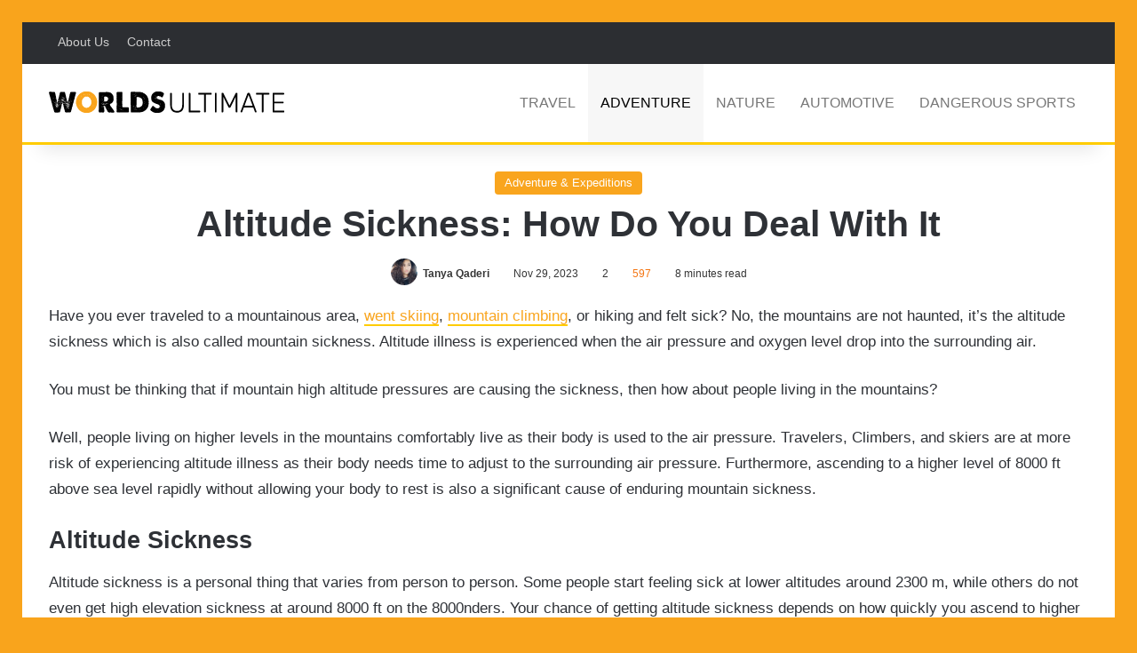

--- FILE ---
content_type: text/html; charset=UTF-8
request_url: https://www.worldsultimate.net/altitude-sickness.htm
body_size: 47201
content:
<!DOCTYPE html> <html lang="en-US" data-skin="light"> <head><meta charset="UTF-8"/><script>if(navigator.userAgent.match(/MSIE|Internet Explorer/i)||navigator.userAgent.match(/Trident\/7\..*?rv:11/i)){var href=document.location.href;if(!href.match(/[?&]nowprocket/)){if(href.indexOf("?")==-1){if(href.indexOf("#")==-1){document.location.href=href+"?nowprocket=1"}else{document.location.href=href.replace("#","?nowprocket=1#")}}else{if(href.indexOf("#")==-1){document.location.href=href+"&nowprocket=1"}else{document.location.href=href.replace("#","&nowprocket=1#")}}}}</script><script>(()=>{class RocketLazyLoadScripts{constructor(){this.v="2.0.3",this.userEvents=["keydown","keyup","mousedown","mouseup","mousemove","mouseover","mouseenter","mouseout","mouseleave","touchmove","touchstart","touchend","touchcancel","wheel","click","dblclick","input","visibilitychange"],this.attributeEvents=["onblur","onclick","oncontextmenu","ondblclick","onfocus","onmousedown","onmouseenter","onmouseleave","onmousemove","onmouseout","onmouseover","onmouseup","onmousewheel","onscroll","onsubmit"]}async t(){this.i(),this.o(),/iP(ad|hone)/.test(navigator.userAgent)&&this.h(),this.u(),this.l(this),this.m(),this.k(this),this.p(this),this._(),await Promise.all([this.R(),this.L()]),this.lastBreath=Date.now(),this.S(this),this.P(),this.D(),this.O(),this.M(),await this.C(this.delayedScripts.normal),await this.C(this.delayedScripts.defer),await this.C(this.delayedScripts.async),this.F("domReady"),await this.T(),await this.j(),await this.I(),this.F("windowLoad"),await this.A(),window.dispatchEvent(new Event("rocket-allScriptsLoaded")),this.everythingLoaded=!0,this.lastTouchEnd&&await new Promise((t=>setTimeout(t,500-Date.now()+this.lastTouchEnd))),this.H(),this.F("all"),this.U(),this.W()}i(){this.CSPIssue=sessionStorage.getItem("rocketCSPIssue"),document.addEventListener("securitypolicyviolation",(t=>{this.CSPIssue||"script-src-elem"!==t.violatedDirective||"data"!==t.blockedURI||(this.CSPIssue=!0,sessionStorage.setItem("rocketCSPIssue",!0))}),{isRocket:!0})}o(){window.addEventListener("pageshow",(t=>{this.persisted=t.persisted,this.realWindowLoadedFired=!0}),{isRocket:!0}),window.addEventListener("pagehide",(()=>{this.onFirstUserAction=null}),{isRocket:!0})}h(){let t;function e(e){t=e}window.addEventListener("touchstart",e,{isRocket:!0}),window.addEventListener("touchend",(function i(o){Math.abs(o.changedTouches[0].pageX-t.changedTouches[0].pageX)<10&&Math.abs(o.changedTouches[0].pageY-t.changedTouches[0].pageY)<10&&o.timeStamp-t.timeStamp<200&&(o.target.dispatchEvent(new PointerEvent("click",{target:o.target,bubbles:!0,cancelable:!0,detail:1})),event.preventDefault(),window.removeEventListener("touchstart",e,{isRocket:!0}),window.removeEventListener("touchend",i,{isRocket:!0}))}),{isRocket:!0})}q(t){this.userActionTriggered||("mousemove"!==t.type||this.firstMousemoveIgnored?"keyup"===t.type||"mouseover"===t.type||"mouseout"===t.type||(this.userActionTriggered=!0,this.onFirstUserAction&&this.onFirstUserAction()):this.firstMousemoveIgnored=!0),"click"===t.type&&t.preventDefault(),this.savedUserEvents.length>0&&(t.stopPropagation(),t.stopImmediatePropagation()),"touchstart"===this.lastEvent&&"touchend"===t.type&&(this.lastTouchEnd=Date.now()),"click"===t.type&&(this.lastTouchEnd=0),this.lastEvent=t.type,this.savedUserEvents.push(t)}u(){this.savedUserEvents=[],this.userEventHandler=this.q.bind(this),this.userEvents.forEach((t=>window.addEventListener(t,this.userEventHandler,{passive:!1,isRocket:!0})))}U(){this.userEvents.forEach((t=>window.removeEventListener(t,this.userEventHandler,{passive:!1,isRocket:!0}))),this.savedUserEvents.forEach((t=>{t.target.dispatchEvent(new window[t.constructor.name](t.type,t))}))}m(){this.eventsMutationObserver=new MutationObserver((t=>{const e="return false";for(const i of t){if("attributes"===i.type){const t=i.target.getAttribute(i.attributeName);t&&t!==e&&(i.target.setAttribute("data-rocket-"+i.attributeName,t),i.target["rocket"+i.attributeName]=new Function("event",t),i.target.setAttribute(i.attributeName,e))}"childList"===i.type&&i.addedNodes.forEach((t=>{if(t.nodeType===Node.ELEMENT_NODE)for(const i of t.attributes)this.attributeEvents.includes(i.name)&&i.value&&""!==i.value&&(t.setAttribute("data-rocket-"+i.name,i.value),t["rocket"+i.name]=new Function("event",i.value),t.setAttribute(i.name,e))}))}})),this.eventsMutationObserver.observe(document,{subtree:!0,childList:!0,attributeFilter:this.attributeEvents})}H(){this.eventsMutationObserver.disconnect(),this.attributeEvents.forEach((t=>{document.querySelectorAll("[data-rocket-"+t+"]").forEach((e=>{e.setAttribute(t,e.getAttribute("data-rocket-"+t)),e.removeAttribute("data-rocket-"+t)}))}))}k(t){Object.defineProperty(HTMLElement.prototype,"onclick",{get(){return this.rocketonclick||null},set(e){this.rocketonclick=e,this.setAttribute(t.everythingLoaded?"onclick":"data-rocket-onclick","this.rocketonclick(event)")}})}S(t){function e(e,i){let o=e[i];e[i]=null,Object.defineProperty(e,i,{get:()=>o,set(s){t.everythingLoaded?o=s:e["rocket"+i]=o=s}})}e(document,"onreadystatechange"),e(window,"onload"),e(window,"onpageshow");try{Object.defineProperty(document,"readyState",{get:()=>t.rocketReadyState,set(e){t.rocketReadyState=e},configurable:!0}),document.readyState="loading"}catch(t){console.log("WPRocket DJE readyState conflict, bypassing")}}l(t){this.originalAddEventListener=EventTarget.prototype.addEventListener,this.originalRemoveEventListener=EventTarget.prototype.removeEventListener,this.savedEventListeners=[],EventTarget.prototype.addEventListener=function(e,i,o){o&&o.isRocket||!t.B(e,this)&&!t.userEvents.includes(e)||t.B(e,this)&&!t.userActionTriggered||e.startsWith("rocket-")||t.everythingLoaded?t.originalAddEventListener.call(this,e,i,o):t.savedEventListeners.push({target:this,remove:!1,type:e,func:i,options:o})},EventTarget.prototype.removeEventListener=function(e,i,o){o&&o.isRocket||!t.B(e,this)&&!t.userEvents.includes(e)||t.B(e,this)&&!t.userActionTriggered||e.startsWith("rocket-")||t.everythingLoaded?t.originalRemoveEventListener.call(this,e,i,o):t.savedEventListeners.push({target:this,remove:!0,type:e,func:i,options:o})}}F(t){"all"===t&&(EventTarget.prototype.addEventListener=this.originalAddEventListener,EventTarget.prototype.removeEventListener=this.originalRemoveEventListener),this.savedEventListeners=this.savedEventListeners.filter((e=>{let i=e.type,o=e.target||window;return"domReady"===t&&"DOMContentLoaded"!==i&&"readystatechange"!==i||("windowLoad"===t&&"load"!==i&&"readystatechange"!==i&&"pageshow"!==i||(this.B(i,o)&&(i="rocket-"+i),e.remove?o.removeEventListener(i,e.func,e.options):o.addEventListener(i,e.func,e.options),!1))}))}p(t){let e;function i(e){return t.everythingLoaded?e:e.split(" ").map((t=>"load"===t||t.startsWith("load.")?"rocket-jquery-load":t)).join(" ")}function o(o){function s(e){const s=o.fn[e];o.fn[e]=o.fn.init.prototype[e]=function(){return this[0]===window&&t.userActionTriggered&&("string"==typeof arguments[0]||arguments[0]instanceof String?arguments[0]=i(arguments[0]):"object"==typeof arguments[0]&&Object.keys(arguments[0]).forEach((t=>{const e=arguments[0][t];delete arguments[0][t],arguments[0][i(t)]=e}))),s.apply(this,arguments),this}}if(o&&o.fn&&!t.allJQueries.includes(o)){const e={DOMContentLoaded:[],"rocket-DOMContentLoaded":[]};for(const t in e)document.addEventListener(t,(()=>{e[t].forEach((t=>t()))}),{isRocket:!0});o.fn.ready=o.fn.init.prototype.ready=function(i){function s(){parseInt(o.fn.jquery)>2?setTimeout((()=>i.bind(document)(o))):i.bind(document)(o)}return t.realDomReadyFired?!t.userActionTriggered||t.fauxDomReadyFired?s():e["rocket-DOMContentLoaded"].push(s):e.DOMContentLoaded.push(s),o([])},s("on"),s("one"),s("off"),t.allJQueries.push(o)}e=o}t.allJQueries=[],o(window.jQuery),Object.defineProperty(window,"jQuery",{get:()=>e,set(t){o(t)}})}P(){const t=new Map;document.write=document.writeln=function(e){const i=document.currentScript,o=document.createRange(),s=i.parentElement;let n=t.get(i);void 0===n&&(n=i.nextSibling,t.set(i,n));const c=document.createDocumentFragment();o.setStart(c,0),c.appendChild(o.createContextualFragment(e)),s.insertBefore(c,n)}}async R(){return new Promise((t=>{this.userActionTriggered?t():this.onFirstUserAction=t}))}async L(){return new Promise((t=>{document.addEventListener("DOMContentLoaded",(()=>{this.realDomReadyFired=!0,t()}),{isRocket:!0})}))}async I(){return this.realWindowLoadedFired?Promise.resolve():new Promise((t=>{window.addEventListener("load",t,{isRocket:!0})}))}M(){this.pendingScripts=[];this.scriptsMutationObserver=new MutationObserver((t=>{for(const e of t)e.addedNodes.forEach((t=>{"SCRIPT"!==t.tagName||t.noModule||t.isWPRocket||this.pendingScripts.push({script:t,promise:new Promise((e=>{const i=()=>{const i=this.pendingScripts.findIndex((e=>e.script===t));i>=0&&this.pendingScripts.splice(i,1),e()};t.addEventListener("load",i,{isRocket:!0}),t.addEventListener("error",i,{isRocket:!0}),setTimeout(i,1e3)}))})}))})),this.scriptsMutationObserver.observe(document,{childList:!0,subtree:!0})}async j(){await this.J(),this.pendingScripts.length?(await this.pendingScripts[0].promise,await this.j()):this.scriptsMutationObserver.disconnect()}D(){this.delayedScripts={normal:[],async:[],defer:[]},document.querySelectorAll("script[type$=rocketlazyloadscript]").forEach((t=>{t.hasAttribute("data-rocket-src")?t.hasAttribute("async")&&!1!==t.async?this.delayedScripts.async.push(t):t.hasAttribute("defer")&&!1!==t.defer||"module"===t.getAttribute("data-rocket-type")?this.delayedScripts.defer.push(t):this.delayedScripts.normal.push(t):this.delayedScripts.normal.push(t)}))}async _(){await this.L();let t=[];document.querySelectorAll("script[type$=rocketlazyloadscript][data-rocket-src]").forEach((e=>{let i=e.getAttribute("data-rocket-src");if(i&&!i.startsWith("data:")){i.startsWith("//")&&(i=location.protocol+i);try{const o=new URL(i).origin;o!==location.origin&&t.push({src:o,crossOrigin:e.crossOrigin||"module"===e.getAttribute("data-rocket-type")})}catch(t){}}})),t=[...new Map(t.map((t=>[JSON.stringify(t),t]))).values()],this.N(t,"preconnect")}async $(t){if(await this.G(),!0!==t.noModule||!("noModule"in HTMLScriptElement.prototype))return new Promise((e=>{let i;function o(){(i||t).setAttribute("data-rocket-status","executed"),e()}try{if(navigator.userAgent.includes("Firefox/")||""===navigator.vendor||this.CSPIssue)i=document.createElement("script"),[...t.attributes].forEach((t=>{let e=t.nodeName;"type"!==e&&("data-rocket-type"===e&&(e="type"),"data-rocket-src"===e&&(e="src"),i.setAttribute(e,t.nodeValue))})),t.text&&(i.text=t.text),t.nonce&&(i.nonce=t.nonce),i.hasAttribute("src")?(i.addEventListener("load",o,{isRocket:!0}),i.addEventListener("error",(()=>{i.setAttribute("data-rocket-status","failed-network"),e()}),{isRocket:!0}),setTimeout((()=>{i.isConnected||e()}),1)):(i.text=t.text,o()),i.isWPRocket=!0,t.parentNode.replaceChild(i,t);else{const i=t.getAttribute("data-rocket-type"),s=t.getAttribute("data-rocket-src");i?(t.type=i,t.removeAttribute("data-rocket-type")):t.removeAttribute("type"),t.addEventListener("load",o,{isRocket:!0}),t.addEventListener("error",(i=>{this.CSPIssue&&i.target.src.startsWith("data:")?(console.log("WPRocket: CSP fallback activated"),t.removeAttribute("src"),this.$(t).then(e)):(t.setAttribute("data-rocket-status","failed-network"),e())}),{isRocket:!0}),s?(t.fetchPriority="high",t.removeAttribute("data-rocket-src"),t.src=s):t.src="data:text/javascript;base64,"+window.btoa(unescape(encodeURIComponent(t.text)))}}catch(i){t.setAttribute("data-rocket-status","failed-transform"),e()}}));t.setAttribute("data-rocket-status","skipped")}async C(t){const e=t.shift();return e?(e.isConnected&&await this.$(e),this.C(t)):Promise.resolve()}O(){this.N([...this.delayedScripts.normal,...this.delayedScripts.defer,...this.delayedScripts.async],"preload")}N(t,e){this.trash=this.trash||[];let i=!0;var o=document.createDocumentFragment();t.forEach((t=>{const s=t.getAttribute&&t.getAttribute("data-rocket-src")||t.src;if(s&&!s.startsWith("data:")){const n=document.createElement("link");n.href=s,n.rel=e,"preconnect"!==e&&(n.as="script",n.fetchPriority=i?"high":"low"),t.getAttribute&&"module"===t.getAttribute("data-rocket-type")&&(n.crossOrigin=!0),t.crossOrigin&&(n.crossOrigin=t.crossOrigin),t.integrity&&(n.integrity=t.integrity),t.nonce&&(n.nonce=t.nonce),o.appendChild(n),this.trash.push(n),i=!1}})),document.head.appendChild(o)}W(){this.trash.forEach((t=>t.remove()))}async T(){try{document.readyState="interactive"}catch(t){}this.fauxDomReadyFired=!0;try{await this.G(),document.dispatchEvent(new Event("rocket-readystatechange")),await this.G(),document.rocketonreadystatechange&&document.rocketonreadystatechange(),await this.G(),document.dispatchEvent(new Event("rocket-DOMContentLoaded")),await this.G(),window.dispatchEvent(new Event("rocket-DOMContentLoaded"))}catch(t){console.error(t)}}async A(){try{document.readyState="complete"}catch(t){}try{await this.G(),document.dispatchEvent(new Event("rocket-readystatechange")),await this.G(),document.rocketonreadystatechange&&document.rocketonreadystatechange(),await this.G(),window.dispatchEvent(new Event("rocket-load")),await this.G(),window.rocketonload&&window.rocketonload(),await this.G(),this.allJQueries.forEach((t=>t(window).trigger("rocket-jquery-load"))),await this.G();const t=new Event("rocket-pageshow");t.persisted=this.persisted,window.dispatchEvent(t),await this.G(),window.rocketonpageshow&&window.rocketonpageshow({persisted:this.persisted})}catch(t){console.error(t)}}async G(){Date.now()-this.lastBreath>45&&(await this.J(),this.lastBreath=Date.now())}async J(){return document.hidden?new Promise((t=>setTimeout(t))):new Promise((t=>requestAnimationFrame(t)))}B(t,e){return e===document&&"readystatechange"===t||(e===document&&"DOMContentLoaded"===t||(e===window&&"DOMContentLoaded"===t||(e===window&&"load"===t||e===window&&"pageshow"===t)))}static run(){(new RocketLazyLoadScripts).t()}}RocketLazyLoadScripts.run()})();</script> <link rel="profile" href="//gmpg.org/xfn/11"/> <meta http-equiv='x-dns-prefetch-control' content='on'> <link rel='dns-prefetch' href="//cdnjs.cloudflare.com/"/> <link rel='dns-prefetch' href="//ajax.googleapis.com/"/> <link rel='dns-prefetch' href="//fonts.googleapis.com/"/> <link rel='dns-prefetch' href="//fonts.gstatic.com/"/> <link rel='dns-prefetch' href="//s.gravatar.com/"/> <link rel='dns-prefetch' href="//www.google-analytics.com/"/> <link rel='preload' as='image' href="wp-content/uploads/2018/03/High-Altitude-Sickness-Feature.jpg"> <link rel='preload' as='font' href="wp-content/themes/jannah/assets/fonts/tielabs-fonticon/tielabs-fonticon.woff" type='font/woff' crossorigin='anonymous'/> <link rel='preload' as='script' href="//ajax.googleapis.com/ajax/libs/webfont/1/webfont.js"> <style id='tie-critical-css' type='text/css'>:root{--brand-color:#0669ff;--dark-brand-color:#0051cc;--bright-color:#FFF;--base-color:#2c2f34}html{-ms-touch-action:manipulation;touch-action:manipulation;-webkit-text-size-adjust:100%;-ms-text-size-adjust:100%}article,aside,details,figcaption,figure,footer,header,main,menu,nav,section,summary{display:block}audio,canvas,progress,video{display:inline-block}audio:not([controls]){display:none;height:0}progress{vertical-align:baseline}template,[hidden]{display:none}a{background-color:transparent}a:active,a:hover{outline-width:0}abbr[title]{border-bottom:none;text-decoration:underline;text-decoration:underline dotted}b,strong{font-weight:inherit}b,strong{font-weight:600}dfn{font-style:italic}mark{background-color:#ff0;color:#000}small{font-size:80%}sub,sup{font-size:75%;line-height:0;position:relative;vertical-align:baseline}sub{bottom:-0.25em}sup{top:-0.5em}img{border-style:none}svg:not(:root){overflow:hidden}figure{margin:1em 0}hr{box-sizing:content-box;height:0;overflow:visible}button,input,select,textarea{font:inherit}optgroup{font-weight:bold}button,input,select{overflow:visible}button,input,select,textarea{margin:0}button,select{text-transform:none}button,[type="button"],[type="reset"],[type="submit"]{cursor:pointer}[disabled]{cursor:default}button,html [type="button"],[type="reset"],[type="submit"]{-webkit-appearance:button}button::-moz-focus-inner,input::-moz-focus-inner{border:0;padding:0}button:-moz-focusring,input:-moz-focusring{outline:1px dotted ButtonText}fieldset{border:1px solid #c0c0c0;margin:0 2px;padding:0.35em 0.625em 0.75em}legend{box-sizing:border-box;color:inherit;display:table;max-width:100%;padding:0;white-space:normal}textarea{overflow:auto}[type="checkbox"],[type="radio"]{box-sizing:border-box;padding:0}[type="number"]::-webkit-inner-spin-button,[type="number"]::-webkit-outer-spin-button{height:auto}[type="search"]{-webkit-appearance:textfield}[type="search"]::-webkit-search-cancel-button,[type="search"]::-webkit-search-decoration{-webkit-appearance:none}*{padding:0;margin:0;list-style:none;border:0;outline:none;box-sizing:border-box}*:before,*:after{box-sizing:border-box}body{background:#F7F7F7;color:var(--base-color);font-family:-apple-system, BlinkMacSystemFont, "Segoe UI", Roboto, Oxygen, Oxygen-Sans, Ubuntu, Cantarell, "Helvetica Neue", "Open Sans", Arial, sans-serif;font-size:13px;line-height:21px}h1,h2,h3,h4,h5,h6,.the-subtitle{line-height:1.4;font-weight:600}h1{font-size:41px;font-weight:700}h2{font-size:27px}h3{font-size:23px}h4,.the-subtitle{font-size:17px}h5{font-size:13px}h6{font-size:12px}a{color:var(--base-color);text-decoration:none;transition:0.15s}.brand-title,a:hover{color:var(--brand-color)}img,object,embed{max-width:100%;height:auto}iframe{max-width:100%}p{line-height:1.7}.says,.screen-reader-text,.comment-form-comment label{clip:rect(1px, 1px, 1px, 1px);position:absolute !important;height:1px;width:1px;overflow:hidden}.stream-title{margin-bottom:3px;font-size:11px;color:#a5a5a5;display:block}.stream-item{text-align:center;position:relative;z-index:2;margin:20px 0;padding:0}.stream-item iframe{margin:0 auto}.stream-item img{max-width:100%;width:auto;height:auto;margin:0 auto;display:inline-block;vertical-align:middle}.stream-item.stream-item-above-header{margin:0}.stream-item.stream-item-between .post-item-inner{width:100%;display:block}.post-layout-8.is-header-layout-1.has-header-ad .entry-header-outer,body.post-layout-8.has-header-below-ad .entry-header-outer{padding-top:0}.stream-item-top-wrapper ~ .stream-item-below-header,.is-header-layout-1.has-header-ad.post-layout-6 .featured-area,.has-header-below-ad.post-layout-6 .featured-area{margin-top:0}.has-header-below-ad .fullwidth-entry-title.container-wrapper,.is-header-layout-1.has-header-ad .fullwidth-entry-title,.is-header-layout-1.has-header-ad .is-first-section,.has-header-below-ad .is-first-section{padding-top:0;margin-top:0}@media (max-width: 991px){body:not(.is-header-layout-1).has-header-below-ad.has-header-ad .top-nav-below .has-breaking-news{margin-bottom:20px}.has-header-ad .fullwidth-entry-title.container-wrapper,.has-header-ad.has-header-below-ad .stream-item-below-header,.single.has-header-ad:not(.has-header-below-ad) #content,.page.has-header-ad:not(.has-header-below-ad) #content{margin-top:0}.has-header-ad .is-first-section{padding-top:0}.has-header-ad:not(.has-header-below-ad) .buddypress-header-outer{margin-bottom:15px}}.has-full-width-logo .stream-item-top-wrapper,.header-layout-2 .stream-item-top-wrapper{width:100%;max-width:100%;float:none;clear:both}@media (min-width: 992px){.header-layout-2.has-normal-width-logo .stream-item-top-wrapper{margin-top:0}}.header-layout-3.no-stream-item .logo-container{width:100%;float:none}@media (min-width: 992px){.header-layout-3.has-normal-width-logo .stream-item-top img{float:right}}@media (max-width: 991px){.header-layout-3.has-normal-width-logo .stream-item-top{clear:both}}#background-stream-cover{top:0;left:0;z-index:0;overflow:hidden;width:100%;height:100%;position:fixed}@media (max-width: 768px){.hide_banner_header .stream-item-above-header,.hide_banner_top .stream-item-top-wrapper,.hide_banner_below_header .stream-item-below-header,.hide_banner_bottom .stream-item-above-footer,.hide_banner_above .stream-item-above-post,.hide_banner_above_content .stream-item-above-post-content,.hide_banner_below_content .stream-item-below-post-content,.hide_banner_below .stream-item-below-post,.hide_banner_comments .stream-item-below-post-comments,.hide_breaking_news #top-nav,.hide_sidebars .sidebar,.hide_footer_tiktok #footer-tiktok,.hide_footer_instagram #footer-instagram,.hide_footer #footer-widgets-container,.hide_copyright #site-info,.hide_breadcrumbs #breadcrumb,.hide_share_post_top .share-buttons-top,.hide_share_post_bottom .share-buttons-bottom,.hide_post_newsletter #post-newsletter,.hide_related #related-posts,.hide_read_next #read-next-block,.hide_post_authorbio .post-components .about-author,.hide_post_nav .prev-next-post-nav,.hide_back_top_button #go-to-top,.hide_read_more_buttons .more-link,.hide_inline_related_posts #inline-related-post{display:none !important}}.tie-icon:before,[class^="tie-icon-"],[class*=" tie-icon-"]{font-family:'tiefonticon' !important;speak:never;font-style:normal;font-weight:normal;font-variant:normal;text-transform:none;line-height:1;-webkit-font-smoothing:antialiased;-moz-osx-font-smoothing:grayscale;display:inline-block}body.tie-no-js a.remove,body.tie-no-js .tooltip,body.tie-no-js .woocommerce-message,body.tie-no-js .woocommerce-error,body.tie-no-js .woocommerce-info,body.tie-no-js .bbp-template-notice,body.tie-no-js .indicator-hint,body.tie-no-js .menu-counter-bubble-outer,body.tie-no-js .notifications-total-outer,body.tie-no-js .comp-sub-menu,body.tie-no-js .menu-sub-content{display:none !important}body.tie-no-js .fa,body.tie-no-js .fas,body.tie-no-js .far,body.tie-no-js .fab,body.tie-no-js .tie-icon:before,body.tie-no-js [class^="tie-icon-"],body.tie-no-js [class*=" tie-icon-"],body.tie-no-js .weather-icon{visibility:hidden !important}body.tie-no-js [class^="tie-icon-"]:before,body.tie-no-js [class*=" tie-icon-"]:before{content:"\f105"}.tie-popup,#autocomplete-suggestions{display:none}.container{margin-right:auto;margin-left:auto;padding-left:15px;padding-right:15px}.container:after{content:"";display:table;clear:both}@media (min-width: 768px){.container{width:100%}}@media (min-width: 1200px){.container{max-width:1200px}}.tie-row{margin-left:-15px;margin-right:-15px}.tie-row:after{content:"";display:table;clear:both}.tie-col-xs-1,.tie-col-sm-1,.tie-col-md-1,.tie-col-xs-2,.tie-col-sm-2,.tie-col-md-2,.tie-col-xs-3,.tie-col-sm-3,.tie-col-md-3,.tie-col-xs-4,.tie-col-sm-4,.tie-col-md-4,.tie-col-xs-5,.tie-col-sm-5,.tie-col-md-5,.tie-col-xs-6,.tie-col-sm-6,.tie-col-md-6,.tie-col-xs-7,.tie-col-sm-7,.tie-col-md-7,.tie-col-xs-8,.tie-col-sm-8,.tie-col-md-8,.tie-col-xs-9,.tie-col-sm-9,.tie-col-md-9,.tie-col-xs-10,.tie-col-sm-10,.tie-col-md-10,.tie-col-xs-11,.tie-col-sm-11,.tie-col-md-11,.tie-col-xs-12,.tie-col-sm-12,.tie-col-md-12{position:relative;min-height:1px;padding-left:15px;padding-right:15px}.tie-col-xs-1,.tie-col-xs-2,.tie-col-xs-3,.tie-col-xs-4,.tie-col-xs-5,.tie-col-xs-6,.tie-col-xs-7,.tie-col-xs-8,.tie-col-xs-9,.tie-col-xs-10,.tie-col-xs-11,.tie-col-xs-12{float:left}.tie-col-xs-1{width:8.33333%}.tie-col-xs-2{width:16.66667%}.tie-col-xs-3{width:25%}.tie-col-xs-4{width:33.33333%}.tie-col-xs-5{width:41.66667%}.tie-col-xs-6{width:50%}.tie-col-xs-7{width:58.33333%}.tie-col-xs-8{width:66.66667%}.tie-col-xs-9{width:75%}.tie-col-xs-10{width:83.33333%}.tie-col-xs-11{width:91.66667%}.tie-col-xs-12{width:100%}@media (min-width: 768px){.tie-col-sm-1,.tie-col-sm-2,.tie-col-sm-3,.tie-col-sm-4,.tie-col-sm-5,.tie-col-sm-6,.tie-col-sm-7,.tie-col-sm-8,.tie-col-sm-9,.tie-col-sm-10,.tie-col-sm-11,.tie-col-sm-12{float:left}.tie-col-sm-1{width:8.33333%}.tie-col-sm-2{width:16.66667%}.tie-col-sm-3{width:25%}.tie-col-sm-4{width:33.33333%}.tie-col-sm-5{width:41.66667%}.tie-col-sm-6{width:50%}.tie-col-sm-7{width:58.33333%}.tie-col-sm-8{width:66.66667%}.tie-col-sm-9{width:75%}.tie-col-sm-10{width:83.33333%}.tie-col-sm-11{width:91.66667%}.tie-col-sm-12{width:100%}}@media (min-width: 992px){.tie-col-md-1,.tie-col-md-2,.tie-col-md-3,.tie-col-md-4,.tie-col-md-5,.tie-col-md-6,.tie-col-md-7,.tie-col-md-8,.tie-col-md-9,.tie-col-md-10,.tie-col-md-11,.tie-col-md-12{float:left}.tie-col-md-1{width:8.33333%}.tie-col-md-2{width:16.66667%}.tie-col-md-3{width:25%}.tie-col-md-4{width:33.33333%}.tie-col-md-5{width:41.66667%}.tie-col-md-6{width:50%}.tie-col-md-7{width:58.33333%}.tie-col-md-8{width:66.66667%}.tie-col-md-9{width:75%}.tie-col-md-10{width:83.33333%}.tie-col-md-11{width:91.66667%}.tie-col-md-12{width:100%}}.tie-alignleft{float:left}.tie-alignright{float:right}.tie-aligncenter{clear:both;margin-left:auto;margin-right:auto}.fullwidth{width:100% !important}.alignleft{float:left;margin:0.375em 1.75em 1em 0}.alignright{float:right;margin:0.375em 0 1em 1.75em}.aligncenter{clear:both;display:block;margin:0 auto 1.75em;text-align:center;margin-left:auto;margin-right:auto;margin-top:6px;margin-bottom:6px}@media (max-width: 767px){.entry .alignright,.entry .alignright img,.entry .alignleft,.entry .alignleft img{float:none;clear:both;display:block;margin:0 auto 1.75em}}.clearfix:before,.clearfix:after{content:"\0020";display:block;height:0;overflow:hidden}.clearfix:after{clear:both}.tie-container,#tie-wrapper{height:100%;min-height:650px}.tie-container{position:relative;overflow:hidden}#tie-wrapper{background:#fff;position:relative;z-index:108;height:100%;margin:0 auto}.container-wrapper{background:#ffffff;border:1px solid rgba(0,0,0,0.1);border-radius:2px;padding:30px}#content{margin-top:30px}@media (max-width: 991px){#content{margin-top:15px}}.site-content{-ms-word-wrap:break-word;word-wrap:break-word}.boxed-layout #tie-wrapper,.boxed-layout .fixed-nav{max-width:1230px}.boxed-layout.wrapper-has-shadow #tie-wrapper{box-shadow:0 1px 7px rgba(171,171,171,0.5)}@media (min-width: 992px){.boxed-layout #main-nav.fixed-nav,.boxed-layout #tie-wrapper{width:95%}}@media (min-width: 992px){.framed-layout #tie-wrapper{margin-top:25px;margin-bottom:25px}}@media (min-width: 992px){.border-layout #tie-container{margin:25px}.border-layout:after,.border-layout:before{background:inherit;content:"";display:block;height:25px;left:0;bottom:0;position:fixed;width:100%;z-index:110}.border-layout:before{top:0;bottom:auto}.border-layout.admin-bar:before{top:32px}.border-layout #main-nav.fixed-nav{left:25px;right:25px;width:calc(100% - 50px)}}#header-notification-bar{background:var(--brand-color);color:#fff;position:relative;z-index:1}#header-notification-bar p a{color:#fff;text-decoration:underline}#header-notification-bar .container{display:-webkit-flex;display:-ms-flexbox;display:flex;-webkit-justify-content:space-between;-ms-flex-pack:justify;justify-content:space-between;font-size:16px;-webkit-flex-wrap:wrap;-ms-flex-wrap:wrap;flex-wrap:wrap;-webkit-align-items:center;-ms-flex-align:center;align-items:center;gap:40px;min-height:65px}#header-notification-bar .container .button{font-size:14px}#header-notification-bar .container:after{display:none}@media (max-width: 991px){#header-notification-bar .container{-webkit-justify-content:center;-ms-flex-pack:center;justify-content:center;padding-top:15px;padding-bottom:15px;gap:15px;-webkit-flex-direction:column;-ms-flex-direction:column;flex-direction:column}}.theme-header{background:#fff;position:relative;z-index:999}.theme-header:after{content:"";display:table;clear:both}.theme-header.has-shadow{box-shadow:rgba(0,0,0,0.1) 0px 25px 20px -20px}.theme-header.top-nav-below .top-nav{z-index:8}.is-stretch-header .container{max-width:100%}#menu-components-wrap{display:-webkit-flex;display:-ms-flexbox;display:flex;-webkit-justify-content:space-between;-ms-flex-pack:justify;justify-content:space-between;width:100%;-webkit-flex-wrap:wrap;-ms-flex-wrap:wrap;flex-wrap:wrap}.header-layout-2 #menu-components-wrap{-webkit-justify-content:center;-ms-flex-pack:center;justify-content:center}.header-layout-4 #menu-components-wrap{-webkit-justify-content:flex-start;-ms-flex-pack:start;justify-content:flex-start}.header-layout-4 #menu-components-wrap .main-menu-wrap{-webkit-flex-grow:2;-ms-flex-positive:2;flex-grow:2}.header-layout-4 #menu-components-wrap .flex-placeholder{-webkit-flex-grow:1;-ms-flex-positive:1;flex-grow:1}.logo-row{position:relative}#logo{margin-top:40px;margin-bottom:40px;display:block;float:left}#logo img{vertical-align:middle}#logo img[src*='.svg']{width:100% !important}@-moz-document url-prefix(){#logo img[src*='.svg']{height:100px}}#logo a{display:inline-block}#logo .h1-off{position:absolute;top:-9000px;left:-9000px}#logo.text-logo a{color:var(--brand-color)}#logo.text-logo a:hover{color:var(--dark-brand-color);opacity:0.8}#tie-logo-inverted,#tie-sticky-logo-inverted{display:none}.tie-skin-inverted #tie-sticky-logo-inverted,.tie-skin-inverted #tie-logo-inverted{display:block}.tie-skin-inverted #tie-sticky-logo-default,.tie-skin-inverted #tie-logo-default{display:none}.logo-text{font-size:50px;line-height:50px;font-weight:bold}@media (max-width: 670px){.logo-text{font-size:30px}}.has-full-width-logo.is-stretch-header .logo-container{padding:0}.has-full-width-logo #logo{margin:0}.has-full-width-logo #logo a,.has-full-width-logo #logo img{width:100%;height:auto;display:block}.has-full-width-logo #logo,.header-layout-2 #logo{float:none;text-align:center}.has-full-width-logo #logo img,.header-layout-2 #logo img{margin-right:auto;margin-left:auto}.has-full-width-logo .logo-container,.header-layout-2 .logo-container{width:100%;float:none}@media (max-width: 991px){#theme-header.has-normal-width-logo #logo{margin:14px 0 !important;text-align:left;line-height:1}#theme-header.has-normal-width-logo #logo img{width:auto;height:auto;max-width:190px}}@media (max-width: 479px){#theme-header.has-normal-width-logo #logo img{max-width:160px;max-height:60px !important}}@media (max-width: 991px){#theme-header.mobile-header-default:not(.header-layout-1) #logo,#theme-header.mobile-header-default.header-layout-1 .header-layout-1-logo{-webkit-flex-grow:10;-ms-flex-positive:10;flex-grow:10}#theme-header.mobile-header-centered.header-layout-1 .header-layout-1-logo{width:auto !important}#theme-header.mobile-header-centered #logo{float:none;text-align:center}}.components{display:-webkit-flex;display:-ms-flexbox;display:flex;-webkit-align-items:center;-ms-flex-align:center;align-items:center;-webkit-justify-content:end;-ms-flex-pack:end;justify-content:end}.components>li{position:relative}.components>li.social-icons-item{margin:0}.components>li>a{display:block;position:relative;width:30px;text-align:center;font-size:16px;white-space:nowrap}.components>li>a:hover,.components>li:hover>a{z-index:2}.components .avatar{border-radius:100%;position:relative;top:3px;max-width:20px}.components a.follow-btn{width:auto;padding-left:15px;padding-right:15px;overflow:hidden;font-size:12px}.components .search-bar form{width:auto;background:rgba(255,255,255,0.1);line-height:36px;border-radius:50px;position:relative}.main-nav-light .main-nav .components .search-bar form,.top-nav-light .top-nav .components .search-bar form{background:rgba(0,0,0,0.05)}.components #search-input{border:0;width:100%;background:transparent;padding:0 35px 0 20px;border-radius:0;font-size:inherit}.components #search-submit{position:absolute;right:0;top:0;width:40px;line-height:inherit;color:#777777;background:transparent;font-size:15px;padding:0;transition:color 0.15s;border:none}.components #search-submit:hover{color:var(--brand-color)}#search-submit .tie-icon-spinner{color:#fff;cursor:default;-webkit-animation:tie-spin 3s infinite linear;animation:tie-spin 3s infinite linear}.popup-login-icon.has-title a{width:auto;padding:0 8px}.popup-login-icon.has-title span{line-height:unset;float:left}.popup-login-icon.has-title .login-title{position:relative;font-size:13px;padding-left:4px}.weather-menu-item{display:-webkit-flex;display:-ms-flexbox;display:flex;-webkit-align-items:center;-ms-flex-align:center;align-items:center;padding-right:5px;overflow:hidden}.weather-menu-item .weather-wrap{padding:0;overflow:inherit;line-height:23px}.weather-menu-item .weather-forecast-day{display:block;float:left;width:auto;padding:0 5px;line-height:initial}.weather-menu-item .weather-forecast-day .weather-icon{font-size:26px;margin-bottom:0}.weather-menu-item .city-data{float:left;display:block;font-size:12px}.weather-menu-item .weather-current-temp{font-size:16px;font-weight:400}.weather-menu-item .weather-current-temp sup{font-size:9px;top:-2px}.weather-menu-item .theme-notice{padding:0 10px}.components .tie-weather-widget{color:var(--base-color)}.main-nav-dark .main-nav .tie-weather-widget{color:#ffffff}.top-nav-dark .top-nav .tie-weather-widget{color:#ccc}.components .icon-basecloud-bg:after{color:#ffffff}.main-nav-dark .main-nav .icon-basecloud-bg:after{color:#1f2024}.top-nav-dark .top-nav .icon-basecloud-bg:after{color:#1f2024}.custom-menu-button{padding-right:5px}.custom-menu-button .button{font-size:13px;display:inline-block;line-height:21px;width:auto}.header-layout-1 #menu-components-wrap{display:-webkit-flex;display:-ms-flexbox;display:flex;-webkit-justify-content:flex-end;-ms-flex-pack:end;justify-content:flex-end}.header-layout-1 .main-menu-wrapper{display:table;width:100%}.header-layout-1 #logo{line-height:1;float:left;margin-top:20px;margin-bottom:20px}.header-layout-1 .header-layout-1-logo{display:table-cell;vertical-align:middle;float:none}.is-header-bg-extended #theme-header,.is-header-bg-extended #theme-header.header-layout-1 #main-nav:not(.fixed-nav){background:transparent !important;display:inline-block !important;width:100% !important;box-shadow:none !important;transition:background 0.3s}.is-header-bg-extended #theme-header:before,.is-header-bg-extended #theme-header.header-layout-1 #main-nav:not(.fixed-nav):before{content:"";position:absolute;width:100%;left:0;right:0;top:0;height:150px;background-image:linear-gradient(to top, transparent, rgba(0,0,0,0.5))}@media (max-width: 991px){.is-header-bg-extended #tie-wrapper #theme-header .logo-container:not(.fixed-nav){background:transparent;box-shadow:none;transition:background 0.3s}}.is-header-bg-extended .has-background .is-first-section{margin-top:-350px !important}.is-header-bg-extended .has-background .is-first-section>*{padding-top:350px !important}.rainbow-line{height:3px;width:100%;position:relative;z-index:2;background-image:linear-gradient(to right, #f76570 0%, #f76570 8%, #f3a46b 8%, #f3a46b 16%, #f3a46b 16%, #ffd205 16%, #ffd205 24%, #ffd205 24%, #1bbc9b 24%, #1bbc9b 25%, #1bbc9b 32%, #14b9d5 32%, #14b9d5 40%, #c377e4 40%, #c377e4 48%, #f76570 48%, #f76570 56%, #f3a46b 56%, #f3a46b 64%, #ffd205 64%, #ffd205 72%, #1bbc9b 72%, #1bbc9b 80%, #14b9d5 80%, #14b9d5 80%, #14b9d5 89%, #c377e4 89%, #c377e4 100%)}@media (max-width: 991px){.logo-container,.header-layout-1 .main-menu-wrapper{border-width:0;display:-webkit-flex;display:-ms-flexbox;display:flex;-webkit-flex-flow:row nowrap;-ms-flex-flow:row nowrap;flex-flow:row nowrap;-webkit-align-items:center;-ms-flex-align:center;align-items:center;-webkit-justify-content:space-between;-ms-flex-pack:justify;justify-content:space-between}}.mobile-header-components{display:none;z-index:10;height:30px;line-height:30px;-webkit-flex-wrap:nowrap;-ms-flex-wrap:nowrap;flex-wrap:nowrap;-webkit-flex:1 1 0%;-ms-flex:1 1 0%;flex:1 1 0%}.mobile-header-components .components{float:none;display:-webkit-flex !important;display:-ms-flexbox !important;display:flex !important;-webkit-justify-content:stretch;-ms-flex-pack:stretch;justify-content:stretch}.mobile-header-components .components li.custom-menu-link{display:inline-block;float:none}.mobile-header-components .components li.custom-menu-link>a{width:20px;padding-bottom:15px}.mobile-header-components .components li.custom-menu-link>a .menu-counter-bubble{right:calc(50% - 10px);bottom:-10px}.header-layout-1.main-nav-dark .mobile-header-components .components li.custom-menu-link>a{color:#fff}.mobile-header-components .components .comp-sub-menu{padding:10px}.dark-skin .mobile-header-components .components .comp-sub-menu{background:#1f2024}.mobile-header-components [class^="tie-icon-"],.mobile-header-components [class*=" tie-icon-"]{font-size:18px;width:20px;height:20px;vertical-align:middle}.mobile-header-components .tie-mobile-menu-icon{font-size:20px}.mobile-header-components .tie-icon-grid-9,.mobile-header-components .tie-icon-grid-4{-webkit-transform:scale(1.75);-ms-transform:scale(1.75);transform:scale(1.75)}.mobile-header-components .nav-icon{display:inline-block;width:20px;height:2px;background-color:var(--base-color);position:relative;top:-4px;transition:background 0.4s ease}.mobile-header-components .nav-icon:before,.mobile-header-components .nav-icon:after{position:absolute;right:0;background-color:var(--base-color);content:'';display:block;width:100%;height:100%;transition:background 0.4s, right .2s ease, -webkit-transform 0.4s;transition:transform 0.4s, background 0.4s, right .2s ease;transition:transform 0.4s, background 0.4s, right .2s ease, -webkit-transform 0.4s;-webkit-transform:translateZ(0);transform:translateZ(0);-webkit-backface-visibility:hidden;backface-visibility:hidden}.mobile-header-components .nav-icon:before{-webkit-transform:translateY(-7px);-ms-transform:translateY(-7px);transform:translateY(-7px)}.mobile-header-components .nav-icon:after{-webkit-transform:translateY(7px);-ms-transform:translateY(7px);transform:translateY(7px)}.mobile-header-components .nav-icon.is-layout-2:before,.mobile-header-components .nav-icon.is-layout-2:after{width:70%;right:15%}.mobile-header-components .nav-icon.is-layout-3:after{width:60%}.mobile-header-components .nav-icon.is-layout-4:after{width:60%;right:auto;left:0}.dark-skin .mobile-header-components .nav-icon,.dark-skin .mobile-header-components .nav-icon:before,.dark-skin .mobile-header-components .nav-icon:after,.main-nav-dark.header-layout-1 .mobile-header-components .nav-icon,.main-nav-dark.header-layout-1 .mobile-header-components .nav-icon:before,.main-nav-dark.header-layout-1 .mobile-header-components .nav-icon:after{background-color:#ffffff}.dark-skin .mobile-header-components .nav-icon .menu-text,.main-nav-dark.header-layout-1 .mobile-header-components .nav-icon .menu-text{color:#ffffff}.mobile-header-components .menu-text-wrapper{white-space:nowrap;width:auto !important}.mobile-header-components .menu-text{color:var(--base-color);line-height:30px;font-size:12px;padding:0 0 0 5px;display:inline-block;transition:color 0.4s}.dark-skin .mobile-header-components .menu-text,.main-nav-dark.header-layout-1 .mobile-header-components .menu-text{color:#ffffff}#mobile-header-components-area_1 .components li.custom-menu-link>a{margin-right:15px}#mobile-header-components-area_1 .comp-sub-menu{left:0;right:auto}#mobile-header-components-area_2 .components{-webkit-flex-direction:row-reverse;-ms-flex-direction:row-reverse;flex-direction:row-reverse}#mobile-header-components-area_2 .components li.custom-menu-link>a{margin-left:15px}#mobile-menu-icon:hover .nav-icon,#mobile-menu-icon:hover .nav-icon:before,#mobile-menu-icon:hover .nav-icon:after{background-color:var(--brand-color)}@media (max-width: 991px){.logo-container:before,.logo-container:after{height:1px}.mobile-components-row .logo-wrapper{height:auto !important}.mobile-components-row .logo-container,.mobile-components-row.header-layout-1 .main-menu-wrapper{-webkit-flex-wrap:wrap;-ms-flex-wrap:wrap;flex-wrap:wrap}.mobile-components-row:not(.header-layout-1) #logo,.mobile-components-row.header-layout-1 .header-layout-1-logo{-webkit-flex:1 0 100%;-ms-flex:1 0 100%;flex:1 0 100%;-webkit-order:-1;-ms-flex-order:-1;order:-1}.mobile-components-row .mobile-header-components{padding:5px 0;height:45px}.mobile-components-row .mobile-header-components .components li.custom-menu-link>a{padding-bottom:0}#tie-body #mobile-container,.mobile-header-components{display:block}#slide-sidebar-widgets{display:none}}.top-nav{background-color:#ffffff;position:relative;z-index:10;line-height:40px;border:1px solid rgba(0,0,0,0.1);border-width:1px 0;color:var(--base-color);clear:both}.main-nav-below.top-nav-above .top-nav{border-top-width:0}.top-nav a:not(.button):not(:hover){color:var(--base-color)}.top-nav .components>li:hover>a{color:var(--brand-color)}.top-nav .search-bar{margin-top:3px;margin-bottom:3px;line-height:34px}.topbar-wrapper{display:-webkit-flex;display:-ms-flexbox;display:flex;min-height:40px}.top-nav.has-menu .topbar-wrapper,.top-nav.has-components .topbar-wrapper{display:block}.top-nav .tie-alignleft,.top-nav .tie-alignright{-webkit-flex-grow:1;-ms-flex-positive:1;flex-grow:1;position:relative}.top-nav.has-breaking-news .tie-alignleft{-webkit-flex:1 0 100px;-ms-flex:1 0 100px;flex:1 0 100px}.top-nav.has-breaking-news .tie-alignright{-webkit-flex-grow:0;-ms-flex-positive:0;flex-grow:0;z-index:1}.top-nav.has-date-components .tie-alignleft .components>li:first-child:not(.search-bar),.top-nav.has-date-components-menu .components>li:first-child:not(.search-bar),.top-nav-boxed .top-nav.has-components .components>li:first-child:not(.search-bar){border-width:0}@media (min-width: 992px){.header-layout-1.top-nav-below:not(.has-shadow) .top-nav{border-width:0 0 1px}}.topbar-today-date{float:left;padding-right:15px;-webkit-flex-shrink:0;-ms-flex-negative:0;flex-shrink:0}.top-menu .menu a{padding:0 10px}.top-menu .menu li:hover>a{color:var(--brand-color)}.top-menu .menu ul{display:none;position:absolute;background:#ffffff}.top-menu .menu li:hover>ul{display:block}.top-menu .menu li{position:relative}.top-menu .menu ul.sub-menu a{width:200px;line-height:20px;padding:10px 15px}.tie-alignright .top-menu{float:right;border-width:0 1px}.top-menu .menu .tie-current-menu>a{color:var(--brand-color)}@media (min-width: 992px){.top-nav-boxed .topbar-wrapper{padding-right:15px;padding-left:15px}.top-nav-boxed .top-nav{background:transparent !important;border-width:0}.top-nav-boxed .topbar-wrapper{background:#ffffff;border:1px solid rgba(0,0,0,0.1);border-width:1px 0;width:100%}.top-nav-boxed.has-shadow.top-nav-below .topbar-wrapper,.top-nav-boxed.has-shadow.top-nav-below-main-nav .topbar-wrapper{border-bottom-width:0 !important}}.top-nav .tie-alignleft .components,.top-nav .tie-alignleft .components>li{float:left;-webkit-justify-content:start;-ms-flex-pack:start;justify-content:start}.top-nav .tie-alignleft .comp-sub-menu{right:auto;left:-1px}.top-nav-dark .top-nav{background-color:#2c2e32;color:#ccc}.top-nav-dark .top-nav *{border-color:rgba(255,255,255,0.1)}.top-nav-dark .top-nav .breaking a{color:#ccc}.top-nav-dark .top-nav .breaking a:hover{color:#ffffff}.top-nav-dark .top-nav .components>li>a,.top-nav-dark .top-nav .components>li.social-icons-item .social-link:not(:hover) span{color:#ccc}.top-nav-dark .top-nav .components>li:hover>a{color:#ffffff}.top-nav-dark .top-nav .top-menu li a{color:#ccc;border-color:rgba(255,255,255,0.04)}.top-nav-dark .top-menu ul{background:#2c2e32}.top-nav-dark .top-menu li:hover>a{background:rgba(0,0,0,0.1);color:var(--brand-color)}.top-nav-dark.top-nav-boxed .top-nav{background-color:transparent}.top-nav-dark.top-nav-boxed .topbar-wrapper{background-color:#2c2e32}.top-nav-dark.top-nav-boxed.top-nav-above.main-nav-below .topbar-wrapper{border-width:0}.top-nav-light #top-nav .weather-icon .icon-cloud,.top-nav-light #top-nav .weather-icon .icon-basecloud-bg,.top-nav-light #top-nav .weather-icon .icon-cloud-behind,.main-nav-light #main-nav .weather-icon .icon-cloud,.main-nav-light #main-nav .weather-icon .icon-basecloud-bg,.main-nav-light #main-nav .weather-icon .icon-cloud-behind{color:#d3d3d3}@media (max-width: 991px){.top-nav:not(.has-breaking-news),.topbar-today-date,.top-menu,.theme-header .components{display:none}}.breaking{display:none}.main-nav-wrapper{position:relative;z-index:4}.main-nav-below.top-nav-below-main-nav .main-nav-wrapper{z-index:9}.main-nav-above.top-nav-below .main-nav-wrapper{z-index:10}.main-nav{background-color:var(--main-nav-background);color:var(--main-nav-primary-color);position:relative;border:1px solid var(--main-nav-main-border-color);border-width:1px 0}.main-menu-wrapper{position:relative}@media (min-width: 992px){.header-menu .menu{display:-webkit-flex;display:-ms-flexbox;display:flex}.header-menu .menu a{display:block;position:relative}.header-menu .menu>li>a{white-space:nowrap}.header-menu .menu .sub-menu a{padding:8px 10px}.header-menu .menu a:hover,.header-menu .menu li:hover>a{z-index:2}.header-menu .menu ul:not(.sub-menu-columns):not(.sub-menu-columns-item):not(.sub-list):not(.mega-cat-sub-categories):not(.slider-arrow-nav){box-shadow:0 2px 5px rgba(0,0,0,0.1)}.header-menu .menu ul li{position:relative}.header-menu .menu ul a{border-width:0 0 1px;transition:0.15s}.header-menu .menu ul ul{top:0;left:100%}#main-nav{z-index:9;line-height:60px}.main-menu .menu a{transition:0.15s}.main-menu .menu>li>a{padding:0 14px;font-size:14px;font-weight:700}.main-menu .menu>li>.menu-sub-content{border-top:2px solid var(--main-nav-primary-color)}.main-menu .menu>li.is-icon-only>a{padding:0 20px;line-height:inherit}.main-menu .menu>li.is-icon-only>a:before{display:none}.main-menu .menu>li.is-icon-only>a .tie-menu-icon{font-size:160%;-webkit-transform:translateY(15%);-ms-transform:translateY(15%);transform:translateY(15%)}.main-menu .menu ul{line-height:20px;z-index:1}.main-menu .menu .sub-menu .tie-menu-icon,.main-menu .menu .mega-recent-featured-list .tie-menu-icon,.main-menu .menu .mega-link-column .tie-menu-icon,.main-menu .menu .mega-cat-more-links .tie-menu-icon{width:20px}.main-menu .menu-sub-content{background:var(--main-nav-background);display:none;padding:15px;width:230px;position:absolute;box-shadow:0 3px 4px rgba(0,0,0,0.2)}.main-menu .menu-sub-content a{width:200px}.main-menu ul li:hover>.menu-sub-content,.main-menu ul li[aria-expanded="true"]>ul,.main-menu ul li[aria-expanded="true"]>.mega-menu-block{display:block;z-index:1}nav.main-nav.menu-style-default .menu>li.tie-current-menu{border-bottom:5px solid var(--main-nav-primary-color);margin-bottom:-5px}nav.main-nav.menu-style-default .menu>li.tie-current-menu>a:after{content:"";width:20px;height:2px;position:absolute;margin-top:17px;left:50%;top:50%;bottom:auto;right:auto;-webkit-transform:translateX(-50%) translateY(-50%);-ms-transform:translateX(-50%) translateY(-50%);transform:translateX(-50%) translateY(-50%);background:#2c2f34;transition:0.3s}nav.main-nav.menu-style-solid-bg .menu>li.tie-current-menu>a,nav.main-nav.menu-style-solid-bg .menu>li:hover>a{background-color:var(--main-nav-primary-color);color:var(--main-nav-contrast-primary-color)}nav.main-nav.menu-style-side-arrow .menu>li.tie-current-menu{border-bottom-color:var(--main-nav-primary-color);border-bottom-width:10px !important;border-bottom-style:solid;margin-bottom:-10px}nav.main-nav.menu-style-side-arrow .menu>li.tie-current-menu+.tie-current-menu{border-bottom:none !important}nav.main-nav.menu-style-side-arrow .menu>li.tie-current-menu+.tie-current-menu>a:after{display:none !important}nav.main-nav.menu-style-side-arrow .menu>li.tie-current-menu>a:after{position:absolute;content:"";width:0;height:0;background-color:transparent;border-top:10px solid var(--main-nav-primary-color);border-right:10px solid transparent;bottom:-10px;left:100%;-webkit-filter:brightness(80%);filter:brightness(80%)}nav.main-nav.menu-style-side-arrow .menu>li.tie-current-menu.menu-item-has-children:hover:after,nav.main-nav.menu-style-side-arrow .menu>li.tie-current-menu.menu-item-has-children:hover>a:after,nav.main-nav.menu-style-side-arrow .menu>li.tie-current-menu.mega-menu:hover:after,nav.main-nav.menu-style-side-arrow .menu>li.tie-current-menu.mega-menu:hover>a:after{display:none}nav.main-nav.menu-style-minimal .menu>li.tie-current-menu>a,nav.main-nav.menu-style-minimal .menu>li:hover>a{color:var(--main-nav-primary-color) !important}nav.main-nav.menu-style-minimal .menu>li.tie-current-menu>a::before,nav.main-nav.menu-style-minimal .menu>li:hover>a::before{border-top-color:var(--main-nav-primary-color) !important}nav.main-nav.menu-style-border-bottom .menu>li.tie-current-menu{border-bottom:3px solid var(--main-nav-primary-color);margin-bottom:-3px}nav.main-nav.menu-style-border-top .menu>li.tie-current-menu{border-top:3px solid var(--main-nav-primary-color);margin-bottom:-3px}nav.main-nav.menu-style-line .menu>li>a:after{content:"";left:50%;top:50%;bottom:auto;right:auto;-webkit-transform:translateX(-50%) translateY(-50%);-ms-transform:translateX(-50%) translateY(-50%);transform:translateX(-50%) translateY(-50%);height:3px;position:absolute;margin-top:14px;background:var(--main-nav-primary-color);transition:0.4s;width:0}nav.main-nav.menu-style-line .menu>li.tie-current-menu>a:after,nav.main-nav.menu-style-line .menu>li:hover>a:after{width:50%}nav.main-nav.menu-style-arrow .menu>li.tie-current-menu>a:after{border-color:#fff transparent transparent;border-top-color:var(--main-nav-primary-color);border-style:solid;border-width:7px 7px 0;display:block;height:0;left:50%;margin-left:-7px;top:0 !important;width:0;content:"";position:absolute}nav.main-nav.menu-style-vertical-line .menu>li.tie-current-menu>a:after{content:"";width:2px;height:20px;position:absolute;margin-top:17px;left:50%;right:auto;-webkit-transform:translateX(-50%);-ms-transform:translateX(-50%);transform:translateX(-50%);bottom:0;background:var(--main-nav-primary-color)}.header-layout-1 .main-menu-wrap .menu>li:only-child:not(.mega-menu){position:relative}.header-layout-1 .main-menu-wrap .menu>li:only-child>.menu-sub-content{right:0;left:auto}.header-layout-1 .main-menu-wrap .menu>li:only-child>.menu-sub-content ul{left:auto;right:100%}nav.main-nav .components>li:hover>a{color:var(--brand-color)}.main-nav .menu ul li:hover>a:not(.megamenu-pagination),.main-nav .components li a:hover,.main-nav .menu ul li.current-menu-item:not(.mega-link-column)>a{color:var(--main-nav-primary-color)}.main-nav .menu a,.main-nav .components li a{color:var(--main-nav-text-color)}.main-nav .components li.custom-menu-button:hover a.button,.main-nav .components li a.button:hover,.main-nav .components li a.checkout-button{color:var(--main-nav-contrast-primary-color)}.main-nav-light{--main-nav-background:#FFFFFF;--main-nav-secondry-background:rgba(0,0,0,0.03);--main-nav-primary-color:var(--brand-color);--main-nav-contrast-primary-color:var(--bright-color);--main-nav-text-color:var(--base-color);--main-nav-secondry-text-color:rgba(0,0,0,0.5);--main-nav-main-border-color:rgba(0,0,0,0.1);--main-nav-secondry-border-color:rgba(0,0,0,0.08)}.main-nav-light.fixed-nav{background-color:rgba(255,255,255,0.95)}.main-nav-dark{--main-nav-background:#1f2024;--main-nav-secondry-background:rgba(0,0,0,0.2);--main-nav-primary-color:var(--brand-color);--main-nav-contrast-primary-color:var(--bright-color);--main-nav-text-color:#FFFFFF;--main-nav-secondry-text-color:rgba(225,255,255,0.5);--main-nav-main-border-color:rgba(255,255,255,0.07);--main-nav-secondry-border-color:rgba(255,255,255,0.04)}.main-nav-dark .main-nav,.main-nav-dark .main-nav ul.cats-horizontal li a{border-width:0}.main-nav-dark .main-nav.fixed-nav{background-color:rgba(31,32,36,0.95)}}@media (min-width: 992px){header .menu-item-has-children>a:before,.mega-menu>a:before{content:'';position:absolute;right:10px;top:50%;bottom:auto;-webkit-transform:translateY(-50%);-ms-transform:translateY(-50%);transform:translateY(-50%);font-family:'tiefonticon' !important;font-style:normal;font-weight:normal;font-variant:normal;text-transform:none;content:"\f079";font-size:11px;line-height:1}header .menu-item-has-children .menu-item-has-children>a:before,.mega-menu .menu-item-has-children>a:before{content:"\f106";font-size:15px}.menu>.menu-item-has-children:not(.is-icon-only)>a,.menu .mega-menu:not(.is-icon-only)>a{padding-right:25px}}@media (min-width: 992px){.main-nav-boxed .main-nav{border-width:0}.main-nav-boxed .main-menu-wrapper{float:left;width:100%;background-color:var(--main-nav-background);padding-right:15px}.main-nav-boxed.main-nav-light .main-menu-wrapper{border:1px solid var(--main-nav-main-border-color)}.dark-skin .main-nav-boxed.main-nav-light .main-menu-wrapper{border-width:0}.main-nav-boxed.main-nav-light .fixed-nav .main-menu-wrapper{border-color:transparent}.main-nav-above.top-nav-above #main-nav:not(.fixed-nav){top:-1px}.main-nav-below.top-nav-below #main-nav:not(.fixed-nav){bottom:-1px}.dark-skin .main-nav-below.top-nav-above #main-nav{border-width:0}.dark-skin .main-nav-below.top-nav-below-main-nav #main-nav{border-top-width:0}}.main-nav-boxed .main-nav:not(.fixed-nav),.main-nav-boxed .fixed-nav .main-menu-wrapper,.theme-header:not(.main-nav-boxed) .fixed-nav .main-menu-wrapper{background:transparent !important}@media (min-width: 992px){.header-layout-1.main-nav-below.top-nav-above .main-nav{margin-top:-1px;border-top-width:0}.header-layout-1.main-nav-below.top-nav-above .breaking-title{top:0;margin-bottom:-1px}}.header-layout-1.main-nav-below.top-nav-below-main-nav .main-nav-wrapper{z-index:9}.header-layout-1.main-nav-below.top-nav-below-main-nav .main-nav{margin-bottom:-1px;bottom:0;border-top-width:0}@media (min-width: 992px){.header-layout-1.main-nav-below.top-nav-below-main-nav .top-nav{margin-top:-1px}}.header-layout-1.has-shadow:not(.top-nav-below) .main-nav{border-bottom:0}#theme-header.header-layout-1>div:only-child nav{border-width:0 !important}@media only screen and (min-width: 992px) and (max-width: 1100px){.main-nav .menu>li:not(.is-icon-only)>a{padding-left:7px;padding-right:7px}.main-nav .menu>li:not(.is-icon-only)>a:before{display:none}.main-nav .menu>li.is-icon-only>a{padding-left:15px;padding-right:15px}}.menu-tiny-label{font-size:10px;border-radius:10px;padding:2px 7px 3px;margin-left:3px;line-height:1;position:relative;top:-1px}.menu-tiny-label.menu-tiny-circle{border-radius:100%}@media (max-width: 991px){#sticky-logo{display:none}}#main-nav:not(.fixed-nav) #sticky-logo,#main-nav:not(.fixed-nav) .flex-placeholder{display:none}@media (min-width: 992px){#sticky-logo{overflow:hidden;float:left;vertical-align:middle}#sticky-logo a{line-height:1;display:inline-block}#sticky-logo img{position:relative;vertical-align:middle;padding:8px 10px;top:-1px;max-height:50px}.just-before-sticky #sticky-logo img,.header-layout-1 #sticky-logo img{padding:0}.header-layout-1:not(.has-custom-sticky-logo) #sticky-logo{display:none}.theme-header #sticky-logo img{opacity:0;visibility:hidden;width:0 !important;-webkit-transform:translateY(75%);-ms-transform:translateY(75%);transform:translateY(75%);transition:opacity 0.6s cubic-bezier(0.55, 0, 0.1, 1),-webkit-transform 0.3s cubic-bezier(0.55, 0, 0.1, 1);transition:transform 0.3s cubic-bezier(0.55, 0, 0.1, 1),opacity 0.6s cubic-bezier(0.55, 0, 0.1, 1);transition:transform 0.3s cubic-bezier(0.55, 0, 0.1, 1),opacity 0.6s cubic-bezier(0.55, 0, 0.1, 1),-webkit-transform 0.3s cubic-bezier(0.55, 0, 0.1, 1)}.theme-header.header-layout-1:not(.has-custom-sticky-logo) #sticky-logo img{transition:none}.theme-header:not(.header-layout-1) #main-nav:not(.fixed-nav) #sticky-logo img{margin-left:-20px}.header-layout-1 .flex-placeholder{-webkit-flex-grow:1;-ms-flex-positive:1;flex-grow:1}}.theme-header .fixed-nav{position:fixed;width:100%;top:0;bottom:auto !important;z-index:100;will-change:transform;-webkit-transform:translateY(-100%);-ms-transform:translateY(-100%);transform:translateY(-100%);transition:-webkit-transform 0.3s;transition:transform 0.3s;transition:transform 0.3s, -webkit-transform 0.3s;box-shadow:rgba(99,99,99,0.2) 0px 2px 8px 0px;border-width:0;background-color:rgba(255,255,255,0.95)}.theme-header .fixed-nav:not(.just-before-sticky){line-height:60px !important}@media (min-width: 992px){.theme-header .fixed-nav:not(.just-before-sticky) .header-layout-1-logo{display:none}}.theme-header .fixed-nav:not(.just-before-sticky) #sticky-logo{display:block}.theme-header .fixed-nav:not(.just-before-sticky) #sticky-logo img{opacity:1;visibility:visible;width:auto !important;-webkit-transform:translateY(0);-ms-transform:translateY(0);transform:translateY(0)}@media (min-width: 992px){.header-layout-1:not(.just-before-sticky):not(.has-custom-sticky-logo) .fixed-nav #sticky-logo{display:block}}.admin-bar .theme-header .fixed-nav{top:32px}@media (max-width: 782px){.admin-bar .theme-header .fixed-nav{top:46px}}@media (max-width: 600px){.admin-bar .theme-header .fixed-nav{top:0}}@media (min-width: 992px){.border-layout .theme-header .fixed-nav{top:25px}.border-layout.admin-bar .theme-header .fixed-nav{top:57px}}.theme-header .fixed-nav .container{opacity:0.95}.theme-header .fixed-nav .main-menu-wrapper,.theme-header .fixed-nav .main-menu{border-top:0}.theme-header .fixed-nav.fixed-unpinned:not(.default-behavior-mode) .main-menu .menu>li.tie-current-menu{border-bottom-width:0;margin-bottom:0}.theme-header .fixed-nav.unpinned-no-transition{transition:none}.theme-header .fixed-nav:not(.fixed-unpinned):not(.fixed-pinned) .tie-current-menu{border:none !important}.theme-header .fixed-pinned,.theme-header .default-behavior-mode.fixed-unpinned{-webkit-transform:translate3d(0, 0, 0);transform:translate3d(0, 0, 0)}@media (max-width: 991px){.theme-header .fixed-nav{transition:none}.fixed-nav.logo-container.sticky-up,.fixed-nav.logo-container.sticky-nav-slide.sticky-down,.fixed-nav#main-nav.sticky-up,.fixed-nav#main-nav.sticky-nav-slide.sticky-down{transition:-webkit-transform 0.4s ease;transition:transform 0.4s ease;transition:transform 0.4s ease, -webkit-transform 0.4s ease}.sticky-type-slide .fixed-nav.logo-container.sticky-nav-slide-visible,.sticky-type-slide .fixed-nav#main-nav.sticky-nav-slide-visible{-webkit-transform:translateY(0);-ms-transform:translateY(0);transform:translateY(0)}.fixed-nav.default-behavior-mode{-webkit-transform:none !important;-ms-transform:none !important;transform:none !important}}@media (max-width: 991px){#tie-wrapper header#theme-header{box-shadow:none;background:transparent !important}.logo-container,.header-layout-1 .main-nav{border-width:0;box-shadow:0 3px 7px 0 rgba(0,0,0,0.1)}.header-layout-1.top-nav-below .main-nav:not(.fixed-nav){box-shadow:none}.is-header-layout-1.has-header-ad .top-nav-below .main-nav{border-bottom-width:1px}.logo-container,.header-layout-1 .main-nav{background-color:#ffffff}.dark-skin .logo-container,.main-nav-dark.header-layout-1 .main-nav{background-color:#1f2024}.dark-skin #theme-header .logo-container.fixed-nav{background-color:rgba(31,32,36,0.95)}.header-layout-1.main-nav-below.top-nav-below-main-nav .main-nav{margin-bottom:0}#sticky-nav-mask,.header-layout-1 #menu-components-wrap,.header-layout-3 .main-nav-wrapper,.header-layout-2 .main-nav-wrapper{display:none}.main-menu-wrapper .main-menu-wrap{width:100%}} </style> <meta name='robots' content='index, follow, max-image-preview:large, max-snippet:-1, max-video-preview:-1'/> <title>Altitude Sickness - Symptoms, Diagnoses, and Treatments</title> <link crossorigin data-rocket-preconnect href="//ajax.googleapis.com/" rel="preconnect"><link rel="preload" data-rocket-preload as="image" href="wp-content/uploads/2018/03/High-Altitude-Sickness-Prevention.jpg" imagesrcset="https://www.worldsultimate.net/wp-content/uploads/2018/03/High-Altitude-Sickness-Prevention.jpg 450w, https://www.worldsultimate.net/wp-content/uploads/2018/03/High-Altitude-Sickness-Prevention-270x300.jpg 270w" imagesizes="(max-width: 450px) 100vw, 450px" fetchpriority="high"> <meta name="description" content="Altitude sickness can be a serious condition when traveling to high altitudes. Learn about its symptoms, prevention, and treatment in this informative guide."/> <link rel="canonical" href="https://www.worldsultimate.net/altitude-sickness.htm"/> <meta property="og:locale" content="en_US"/> <meta property="og:type" content="article"/> <meta property="og:title" content="Altitude Sickness - Symptoms, Diagnoses, and Treatments"/> <meta property="og:description" content="Altitude sickness can be a serious condition when traveling to high altitudes. Learn about its symptoms, prevention, and treatment in this informative guide."/> <meta property="og:url" content="https://www.worldsultimate.net/altitude-sickness.htm"/> <meta property="og:site_name" content="Worlds Ultimate"/> <meta property="article:published_time" content="2018-03-20T13:14:36+00:00"/> <meta property="article:modified_time" content="2023-11-29T09:25:27+00:00"/> <meta property="og:image" content="https://www.worldsultimate.net/wp-content/uploads/2018/03/High-Altitude-Sickness-Feature.jpg"/> <meta property="og:image:width" content="1386"/> <meta property="og:image:height" content="813"/> <meta property="og:image:type" content="image/jpeg"/> <meta name="author" content="Tanya Qaderi"/> <meta name="twitter:card" content="summary_large_image"/> <meta name="twitter:label1" content="Written by"/> <meta name="twitter:data1" content="Tanya Qaderi"/> <meta name="twitter:label2" content="Est. reading time"/> <meta name="twitter:data2" content="10 minutes"/> <script type="application/ld+json" class="yoast-schema-graph">{"@context":"https://schema.org","@graph":[{"@type":"Article","@id":"https://www.worldsultimate.net/altitude-sickness.htm#article","isPartOf":{"@id":"https://www.worldsultimate.net/altitude-sickness.htm"},"author":{"name":"Tanya Qaderi","@id":"https://www.worldsultimate.net/#/schema/person/5b00f66e256d2e7fa161abdc1159652d"},"headline":"Altitude Sickness: How Do You Deal With It","datePublished":"2018-03-20T13:14:36+00:00","dateModified":"2023-11-29T09:25:27+00:00","mainEntityOfPage":{"@id":"https://www.worldsultimate.net/altitude-sickness.htm"},"wordCount":2643,"commentCount":2,"publisher":{"@id":"https://www.worldsultimate.net/#organization"},"image":{"@id":"https://www.worldsultimate.net/altitude-sickness.htm#primaryimage"},"thumbnailUrl":"https://www.worldsultimate.net/wp-content/uploads/2018/03/High-Altitude-Sickness-Feature.jpg","articleSection":["Adventure &amp; Expeditions"],"inLanguage":"en-US","potentialAction":[{"@type":"CommentAction","name":"Comment","target":["https://www.worldsultimate.net/altitude-sickness.htm#respond"]}]},{"@type":["WebPage","FAQPage"],"@id":"https://www.worldsultimate.net/altitude-sickness.htm","url":"https://www.worldsultimate.net/altitude-sickness.htm","name":"Altitude Sickness - Symptoms, Diagnoses, and Treatments","isPartOf":{"@id":"https://www.worldsultimate.net/#website"},"primaryImageOfPage":{"@id":"https://www.worldsultimate.net/altitude-sickness.htm#primaryimage"},"image":{"@id":"https://www.worldsultimate.net/altitude-sickness.htm#primaryimage"},"thumbnailUrl":"https://www.worldsultimate.net/wp-content/uploads/2018/03/High-Altitude-Sickness-Feature.jpg","datePublished":"2018-03-20T13:14:36+00:00","dateModified":"2023-11-29T09:25:27+00:00","description":"Altitude sickness can be a serious condition when traveling to high altitudes. Learn about its symptoms, prevention, and treatment in this informative guide.","breadcrumb":{"@id":"https://www.worldsultimate.net/altitude-sickness.htm#breadcrumb"},"mainEntity":[{"@id":"https://www.worldsultimate.net/altitude-sickness.htm#faq-question-1628863903519"},{"@id":"https://www.worldsultimate.net/altitude-sickness.htm#faq-question-1628863922766"},{"@id":"https://www.worldsultimate.net/altitude-sickness.htm#faq-question-1628863957990"},{"@id":"https://www.worldsultimate.net/altitude-sickness.htm#faq-question-1628863992312"},{"@id":"https://www.worldsultimate.net/altitude-sickness.htm#faq-question-1628864021200"}],"inLanguage":"en-US","potentialAction":[{"@type":"ReadAction","target":["https://www.worldsultimate.net/altitude-sickness.htm"]}]},{"@type":"ImageObject","inLanguage":"en-US","@id":"https://www.worldsultimate.net/altitude-sickness.htm#primaryimage","url":"https://www.worldsultimate.net/wp-content/uploads/2018/03/High-Altitude-Sickness-Feature.jpg","contentUrl":"https://www.worldsultimate.net/wp-content/uploads/2018/03/High-Altitude-Sickness-Feature.jpg","width":1386,"height":813,"caption":"High Altitude Sickness"},{"@type":"BreadcrumbList","@id":"https://www.worldsultimate.net/altitude-sickness.htm#breadcrumb","itemListElement":[{"@type":"ListItem","position":1,"name":"Home","item":"https://www.worldsultimate.net/"},{"@type":"ListItem","position":2,"name":"Adventure &amp; Expeditions","item":"https://www.worldsultimate.net/category/adventure-2"},{"@type":"ListItem","position":3,"name":"Altitude Sickness: How Do You Deal With It"}]},{"@type":"WebSite","@id":"https://www.worldsultimate.net/#website","url":"https://www.worldsultimate.net/","name":"Worlds Ultimate","description":"Explore the Ultimate World!","publisher":{"@id":"https://www.worldsultimate.net/#organization"},"potentialAction":[{"@type":"SearchAction","target":{"@type":"EntryPoint","urlTemplate":"https://www.worldsultimate.net/?s={search_term_string}"},"query-input":{"@type":"PropertyValueSpecification","valueRequired":true,"valueName":"search_term_string"}}],"inLanguage":"en-US"},{"@type":"Organization","@id":"https://www.worldsultimate.net/#organization","name":"Worlds Ultimate","alternateName":"Worlds Ultimate","url":"https://www.worldsultimate.net/","logo":{"@type":"ImageObject","inLanguage":"en-US","@id":"https://www.worldsultimate.net/#/schema/logo/image/","url":"https://www.worldsultimate.net/wp-content/uploads/2009/08/WU-Logo.png","contentUrl":"https://www.worldsultimate.net/wp-content/uploads/2009/08/WU-Logo.png","width":1213,"height":836,"caption":"Worlds Ultimate"},"image":{"@id":"https://www.worldsultimate.net/#/schema/logo/image/"}},{"@type":"Person","@id":"https://www.worldsultimate.net/#/schema/person/5b00f66e256d2e7fa161abdc1159652d","name":"Tanya Qaderi","image":{"@type":"ImageObject","inLanguage":"en-US","@id":"https://www.worldsultimate.net/#/schema/person/image/","url":"https://secure.gravatar.com/avatar/04c6ef0339d37ae28ab1c4096ba68330e8b658aec2b8673c0bf3e832f07b0843?s=96&d=mm&r=g","contentUrl":"https://secure.gravatar.com/avatar/04c6ef0339d37ae28ab1c4096ba68330e8b658aec2b8673c0bf3e832f07b0843?s=96&d=mm&r=g","caption":"Tanya Qaderi"},"description":"Tanya is the Marketing Manager of World’s Ultimate Network. Tanya has been a ghost writer for four years, and Young Entrepreneur Co-Founder of Lanaturess.com. Tanya is a professional Social Media Expert and Travel writer, podcaster, Editor &amp; Blogger on the WU for emerging destinations, great food, and cultural experiences.","url":"https://www.worldsultimate.net/author/tanya"},{"@type":"Question","@id":"https://www.worldsultimate.net/altitude-sickness.htm#faq-question-1628863903519","position":1,"url":"https://www.worldsultimate.net/altitude-sickness.htm#faq-question-1628863903519","name":"Why is it hard to breathe at high altitudes?","answerCount":1,"acceptedAnswer":{"@type":"Answer","text":"Air pressure decreases as altitude increases. Due to the lower air pressure and oxygen level at higher altitudes, the body cannot take the oxygen it usually requires at the pace it is used to. The air pressure at the higher elevations is almost 30% lower than the sea level. When the lungs do not get enough oxygen and carbon dioxide, it leads to a shortage of breathing. In addition, the strong dry winds, and low humidity at the higher altitudes also cause dehydration which makes it difficult to breathe.","inLanguage":"en-US"},"inLanguage":"en-US"},{"@type":"Question","@id":"https://www.worldsultimate.net/altitude-sickness.htm#faq-question-1628863922766","position":2,"url":"https://www.worldsultimate.net/altitude-sickness.htm#faq-question-1628863922766","name":"Can high altitude cause sleep apnea?","answerCount":1,"acceptedAnswer":{"@type":"Answer","text":"Yes, apnea is a sleep disorder that occurs when a person’s breathing stops or gets interrupted during sleep. Lack of oxygen in blood and the body's inability to store enough oxygen leads to apnea. When the brain and body do not get oxygen, it makes apnea conditions worse, and one may find it difficult to breathe while sleeping. Anyone suffering from apnea should consider visiting a doctor before traveling to any higher altitudes, as it may cause severe health issues.  Source: (https://www.sleepapnea.org/)","inLanguage":"en-US"},"inLanguage":"en-US"},{"@type":"Question","@id":"https://www.worldsultimate.net/altitude-sickness.htm#faq-question-1628863957990","position":3,"url":"https://www.worldsultimate.net/altitude-sickness.htm#faq-question-1628863957990","name":"Does high altitude affect blood pressure?","answerCount":1,"acceptedAnswer":{"@type":"Answer","text":"Yes, oxygen deprivation causes the body to work harder and the heart to beat faster which causes the blood pressure to increase. high altitude and blood pressure are related, therefore, people with hypertension or other cardiovascular problems are advised to avoid going to higher altitudes or take proper precautions.","inLanguage":"en-US"},"inLanguage":"en-US"},{"@type":"Question","@id":"https://www.worldsultimate.net/altitude-sickness.htm#faq-question-1628863992312","position":5,"url":"https://www.worldsultimate.net/altitude-sickness.htm#faq-question-1628863992312","name":"How long do the effects of altitude sickness last?","answerCount":1,"acceptedAnswer":{"@type":"Answer","text":"These symptoms usually start happening within an hour or between 6 to 12 hours of ascending into higher altitudes and last for a few days.","inLanguage":"en-US"},"inLanguage":"en-US"},{"@type":"Question","@id":"https://www.worldsultimate.net/altitude-sickness.htm#faq-question-1628864021200","position":6,"url":"https://www.worldsultimate.net/altitude-sickness.htm#faq-question-1628864021200","name":"What drugs do you take for altitude sickness?","answerCount":1,"acceptedAnswer":{"@type":"Answer","text":"To treat mountain sickness, over-the-counter medications are available such as ibuprofen, aspirin, and Tylenol. According to Dr. Grant Lipan","inLanguage":"en-US"},"inLanguage":"en-US"}]}</script> <link rel='dns-prefetch' href="//www.googletagmanager.com/"/> <link rel="alternate" type="application/rss+xml" title="Worlds Ultimate &raquo; Feed" href="feed"/> <link rel="alternate" type="application/rss+xml" title="Worlds Ultimate &raquo; Comments Feed" href="comments/feed"/> <link rel="alternate" type="application/rss+xml" title="Worlds Ultimate &raquo; Altitude Sickness: How Do You Deal With It Comments Feed" href="altitude-sickness.htm/feed"/> <style type="text/css"> :root{ --tie-preset-gradient-1: linear-gradient(135deg, rgba(6, 147, 227, 1) 0%, rgb(155, 81, 224) 100%); --tie-preset-gradient-2: linear-gradient(135deg, rgb(122, 220, 180) 0%, rgb(0, 208, 130) 100%); --tie-preset-gradient-3: linear-gradient(135deg, rgba(252, 185, 0, 1) 0%, rgba(255, 105, 0, 1) 100%); --tie-preset-gradient-4: linear-gradient(135deg, rgba(255, 105, 0, 1) 0%, rgb(207, 46, 46) 100%); --tie-preset-gradient-5: linear-gradient(135deg, rgb(238, 238, 238) 0%, rgb(169, 184, 195) 100%); --tie-preset-gradient-6: linear-gradient(135deg, rgb(74, 234, 220) 0%, rgb(151, 120, 209) 20%, rgb(207, 42, 186) 40%, rgb(238, 44, 130) 60%, rgb(251, 105, 98) 80%, rgb(254, 248, 76) 100%); --tie-preset-gradient-7: linear-gradient(135deg, rgb(255, 206, 236) 0%, rgb(152, 150, 240) 100%); --tie-preset-gradient-8: linear-gradient(135deg, rgb(254, 205, 165) 0%, rgb(254, 45, 45) 50%, rgb(107, 0, 62) 100%); --tie-preset-gradient-9: linear-gradient(135deg, rgb(255, 203, 112) 0%, rgb(199, 81, 192) 50%, rgb(65, 88, 208) 100%); --tie-preset-gradient-10: linear-gradient(135deg, rgb(255, 245, 203) 0%, rgb(182, 227, 212) 50%, rgb(51, 167, 181) 100%); --tie-preset-gradient-11: linear-gradient(135deg, rgb(202, 248, 128) 0%, rgb(113, 206, 126) 100%); --tie-preset-gradient-12: linear-gradient(135deg, rgb(2, 3, 129) 0%, rgb(40, 116, 252) 100%); --tie-preset-gradient-13: linear-gradient(135deg, #4D34FA, #ad34fa); --tie-preset-gradient-14: linear-gradient(135deg, #0057FF, #31B5FF); --tie-preset-gradient-15: linear-gradient(135deg, #FF007A, #FF81BD); --tie-preset-gradient-16: linear-gradient(135deg, #14111E, #4B4462); --tie-preset-gradient-17: linear-gradient(135deg, #F32758, #FFC581); --main-nav-background: #FFFFFF; --main-nav-secondry-background: rgba(0,0,0,0.03); --main-nav-primary-color: #0088ff; --main-nav-contrast-primary-color: #FFFFFF; --main-nav-text-color: #2c2f34; --main-nav-secondry-text-color: rgba(0,0,0,0.5); --main-nav-main-border-color: rgba(0,0,0,0.1); --main-nav-secondry-border-color: rgba(0,0,0,0.08); } </style> <link rel="alternate" title="oEmbed (JSON)" type="application/json+oembed" href="wp-json/oembed/1.0/embed?url=https%3A%2F%2Fwww.worldsultimate.net%2Faltitude-sickness.htm"/> <link rel="alternate" title="oEmbed (XML)" type="text/xml+oembed" href="wp-json/oembed/1.0/embed?url=https%3A%2F%2Fwww.worldsultimate.net%2Faltitude-sickness.htm&#038;format=xml"/> <meta name="viewport" content="width=device-width, initial-scale=1.0"/><style id='wp-img-auto-sizes-contain-inline-css' type='text/css'> img:is([sizes=auto i],[sizes^="auto," i]){contain-intrinsic-size:3000px 1500px} /*# sourceURL=wp-img-auto-sizes-contain-inline-css */ </style> <style id='wp-block-library-inline-css' type='text/css'> :root{--wp-block-synced-color:#7a00df;--wp-block-synced-color--rgb:122,0,223;--wp-bound-block-color:var(--wp-block-synced-color);--wp-editor-canvas-background:#ddd;--wp-admin-theme-color:#007cba;--wp-admin-theme-color--rgb:0,124,186;--wp-admin-theme-color-darker-10:#006ba1;--wp-admin-theme-color-darker-10--rgb:0,107,160.5;--wp-admin-theme-color-darker-20:#005a87;--wp-admin-theme-color-darker-20--rgb:0,90,135;--wp-admin-border-width-focus:2px}@media (min-resolution:192dpi){:root{--wp-admin-border-width-focus:1.5px}}.wp-element-button{cursor:pointer}:root .has-very-light-gray-background-color{background-color:#eee}:root .has-very-dark-gray-background-color{background-color:#313131}:root .has-very-light-gray-color{color:#eee}:root .has-very-dark-gray-color{color:#313131}:root .has-vivid-green-cyan-to-vivid-cyan-blue-gradient-background{background:linear-gradient(135deg,#00d084,#0693e3)}:root .has-purple-crush-gradient-background{background:linear-gradient(135deg,#34e2e4,#4721fb 50%,#ab1dfe)}:root .has-hazy-dawn-gradient-background{background:linear-gradient(135deg,#faaca8,#dad0ec)}:root .has-subdued-olive-gradient-background{background:linear-gradient(135deg,#fafae1,#67a671)}:root .has-atomic-cream-gradient-background{background:linear-gradient(135deg,#fdd79a,#004a59)}:root .has-nightshade-gradient-background{background:linear-gradient(135deg,#330968,#31cdcf)}:root .has-midnight-gradient-background{background:linear-gradient(135deg,#020381,#2874fc)}:root{--wp--preset--font-size--normal:16px;--wp--preset--font-size--huge:42px}.has-regular-font-size{font-size:1em}.has-larger-font-size{font-size:2.625em}.has-normal-font-size{font-size:var(--wp--preset--font-size--normal)}.has-huge-font-size{font-size:var(--wp--preset--font-size--huge)}.has-text-align-center{text-align:center}.has-text-align-left{text-align:left}.has-text-align-right{text-align:right}.has-fit-text{white-space:nowrap!important}#end-resizable-editor-section{display:none}.aligncenter{clear:both}.items-justified-left{justify-content:flex-start}.items-justified-center{justify-content:center}.items-justified-right{justify-content:flex-end}.items-justified-space-between{justify-content:space-between}.screen-reader-text{border:0;clip-path:inset(50%);height:1px;margin:-1px;overflow:hidden;padding:0;position:absolute;width:1px;word-wrap:normal!important}.screen-reader-text:focus{background-color:#ddd;clip-path:none;color:#444;display:block;font-size:1em;height:auto;left:5px;line-height:normal;padding:15px 23px 14px;text-decoration:none;top:5px;width:auto;z-index:100000}html :where(.has-border-color){border-style:solid}html :where([style*=border-top-color]){border-top-style:solid}html :where([style*=border-right-color]){border-right-style:solid}html :where([style*=border-bottom-color]){border-bottom-style:solid}html :where([style*=border-left-color]){border-left-style:solid}html :where([style*=border-width]){border-style:solid}html :where([style*=border-top-width]){border-top-style:solid}html :where([style*=border-right-width]){border-right-style:solid}html :where([style*=border-bottom-width]){border-bottom-style:solid}html :where([style*=border-left-width]){border-left-style:solid}html :where(img[class*=wp-image-]){height:auto;max-width:100%}:where(figure){margin:0 0 1em}html :where(.is-position-sticky){--wp-admin--admin-bar--position-offset:var(--wp-admin--admin-bar--height,0px)}@media screen and (max-width:600px){html :where(.is-position-sticky){--wp-admin--admin-bar--position-offset:0px}} /*# sourceURL=wp-block-library-inline-css */ </style><style id='wp-block-button-inline-css' type='text/css'> .wp-block-button__link{align-content:center;box-sizing:border-box;cursor:pointer;display:inline-block;height:100%;text-align:center;word-break:break-word}.wp-block-button__link.aligncenter{text-align:center}.wp-block-button__link.alignright{text-align:right}:where(.wp-block-button__link){border-radius:9999px;box-shadow:none;padding:calc(.667em + 2px) calc(1.333em + 2px);text-decoration:none}.wp-block-button[style*=text-decoration] .wp-block-button__link{text-decoration:inherit}.wp-block-buttons>.wp-block-button.has-custom-width{max-width:none}.wp-block-buttons>.wp-block-button.has-custom-width .wp-block-button__link{width:100%}.wp-block-buttons>.wp-block-button.has-custom-font-size .wp-block-button__link{font-size:inherit}.wp-block-buttons>.wp-block-button.wp-block-button__width-25{width:calc(25% - var(--wp--style--block-gap, .5em)*.75)}.wp-block-buttons>.wp-block-button.wp-block-button__width-50{width:calc(50% - var(--wp--style--block-gap, .5em)*.5)}.wp-block-buttons>.wp-block-button.wp-block-button__width-75{width:calc(75% - var(--wp--style--block-gap, .5em)*.25)}.wp-block-buttons>.wp-block-button.wp-block-button__width-100{flex-basis:100%;width:100%}.wp-block-buttons.is-vertical>.wp-block-button.wp-block-button__width-25{width:25%}.wp-block-buttons.is-vertical>.wp-block-button.wp-block-button__width-50{width:50%}.wp-block-buttons.is-vertical>.wp-block-button.wp-block-button__width-75{width:75%}.wp-block-button.is-style-squared,.wp-block-button__link.wp-block-button.is-style-squared{border-radius:0}.wp-block-button.no-border-radius,.wp-block-button__link.no-border-radius{border-radius:0!important}:root :where(.wp-block-button .wp-block-button__link.is-style-outline),:root :where(.wp-block-button.is-style-outline>.wp-block-button__link){border:2px solid;padding:.667em 1.333em}:root :where(.wp-block-button .wp-block-button__link.is-style-outline:not(.has-text-color)),:root :where(.wp-block-button.is-style-outline>.wp-block-button__link:not(.has-text-color)){color:currentColor}:root :where(.wp-block-button .wp-block-button__link.is-style-outline:not(.has-background)),:root :where(.wp-block-button.is-style-outline>.wp-block-button__link:not(.has-background)){background-color:initial;background-image:none} /*# sourceURL=https://www.worldsultimate.net/wp-includes/blocks/button/style.min.css */ </style> <style id='wp-block-heading-inline-css' type='text/css'> h1:where(.wp-block-heading).has-background,h2:where(.wp-block-heading).has-background,h3:where(.wp-block-heading).has-background,h4:where(.wp-block-heading).has-background,h5:where(.wp-block-heading).has-background,h6:where(.wp-block-heading).has-background{padding:1.25em 2.375em}h1.has-text-align-left[style*=writing-mode]:where([style*=vertical-lr]),h1.has-text-align-right[style*=writing-mode]:where([style*=vertical-rl]),h2.has-text-align-left[style*=writing-mode]:where([style*=vertical-lr]),h2.has-text-align-right[style*=writing-mode]:where([style*=vertical-rl]),h3.has-text-align-left[style*=writing-mode]:where([style*=vertical-lr]),h3.has-text-align-right[style*=writing-mode]:where([style*=vertical-rl]),h4.has-text-align-left[style*=writing-mode]:where([style*=vertical-lr]),h4.has-text-align-right[style*=writing-mode]:where([style*=vertical-rl]),h5.has-text-align-left[style*=writing-mode]:where([style*=vertical-lr]),h5.has-text-align-right[style*=writing-mode]:where([style*=vertical-rl]),h6.has-text-align-left[style*=writing-mode]:where([style*=vertical-lr]),h6.has-text-align-right[style*=writing-mode]:where([style*=vertical-rl]){rotate:180deg} /*# sourceURL=https://www.worldsultimate.net/wp-includes/blocks/heading/style.min.css */ </style> <style id='wp-block-image-inline-css' type='text/css'> .wp-block-image>a,.wp-block-image>figure>a{display:inline-block}.wp-block-image img{box-sizing:border-box;height:auto;max-width:100%;vertical-align:bottom}@media not (prefers-reduced-motion){.wp-block-image img.hide{visibility:hidden}.wp-block-image img.show{animation:show-content-image .4s}}.wp-block-image[style*=border-radius] img,.wp-block-image[style*=border-radius]>a{border-radius:inherit}.wp-block-image.has-custom-border img{box-sizing:border-box}.wp-block-image.aligncenter{text-align:center}.wp-block-image.alignfull>a,.wp-block-image.alignwide>a{width:100%}.wp-block-image.alignfull img,.wp-block-image.alignwide img{height:auto;width:100%}.wp-block-image .aligncenter,.wp-block-image .alignleft,.wp-block-image .alignright,.wp-block-image.aligncenter,.wp-block-image.alignleft,.wp-block-image.alignright{display:table}.wp-block-image .aligncenter>figcaption,.wp-block-image .alignleft>figcaption,.wp-block-image .alignright>figcaption,.wp-block-image.aligncenter>figcaption,.wp-block-image.alignleft>figcaption,.wp-block-image.alignright>figcaption{caption-side:bottom;display:table-caption}.wp-block-image .alignleft{float:left;margin:.5em 1em .5em 0}.wp-block-image .alignright{float:right;margin:.5em 0 .5em 1em}.wp-block-image .aligncenter{margin-left:auto;margin-right:auto}.wp-block-image :where(figcaption){margin-bottom:1em;margin-top:.5em}.wp-block-image.is-style-circle-mask img{border-radius:9999px}@supports ((-webkit-mask-image:none) or (mask-image:none)) or (-webkit-mask-image:none){.wp-block-image.is-style-circle-mask img{border-radius:0;-webkit-mask-image:url('data:image/svg+xml;utf8,<svg viewBox="0 0 100 100" xmlns="http://www.w3.org/2000/svg"><circle cx="50" cy="50" r="50"/></svg>');mask-image:url('data:image/svg+xml;utf8,<svg viewBox="0 0 100 100" xmlns="http://www.w3.org/2000/svg"><circle cx="50" cy="50" r="50"/></svg>');mask-mode:alpha;-webkit-mask-position:center;mask-position:center;-webkit-mask-repeat:no-repeat;mask-repeat:no-repeat;-webkit-mask-size:contain;mask-size:contain}}:root :where(.wp-block-image.is-style-rounded img,.wp-block-image .is-style-rounded img){border-radius:9999px}.wp-block-image figure{margin:0}.wp-lightbox-container{display:flex;flex-direction:column;position:relative}.wp-lightbox-container img{cursor:zoom-in}.wp-lightbox-container img:hover+button{opacity:1}.wp-lightbox-container button{align-items:center;backdrop-filter:blur(16px) saturate(180%);background-color:#5a5a5a40;border:none;border-radius:4px;cursor:zoom-in;display:flex;height:20px;justify-content:center;opacity:0;padding:0;position:absolute;right:16px;text-align:center;top:16px;width:20px;z-index:100}@media not (prefers-reduced-motion){.wp-lightbox-container button{transition:opacity .2s ease}}.wp-lightbox-container button:focus-visible{outline:3px auto #5a5a5a40;outline:3px auto -webkit-focus-ring-color;outline-offset:3px}.wp-lightbox-container button:hover{cursor:pointer;opacity:1}.wp-lightbox-container button:focus{opacity:1}.wp-lightbox-container button:focus,.wp-lightbox-container button:hover,.wp-lightbox-container button:not(:hover):not(:active):not(.has-background){background-color:#5a5a5a40;border:none}.wp-lightbox-overlay{box-sizing:border-box;cursor:zoom-out;height:100vh;left:0;overflow:hidden;position:fixed;top:0;visibility:hidden;width:100%;z-index:100000}.wp-lightbox-overlay .close-button{align-items:center;cursor:pointer;display:flex;justify-content:center;min-height:40px;min-width:40px;padding:0;position:absolute;right:calc(env(safe-area-inset-right) + 16px);top:calc(env(safe-area-inset-top) + 16px);z-index:5000000}.wp-lightbox-overlay .close-button:focus,.wp-lightbox-overlay .close-button:hover,.wp-lightbox-overlay .close-button:not(:hover):not(:active):not(.has-background){background:none;border:none}.wp-lightbox-overlay .lightbox-image-container{height:var(--wp--lightbox-container-height);left:50%;overflow:hidden;position:absolute;top:50%;transform:translate(-50%,-50%);transform-origin:top left;width:var(--wp--lightbox-container-width);z-index:9999999999}.wp-lightbox-overlay .wp-block-image{align-items:center;box-sizing:border-box;display:flex;height:100%;justify-content:center;margin:0;position:relative;transform-origin:0 0;width:100%;z-index:3000000}.wp-lightbox-overlay .wp-block-image img{height:var(--wp--lightbox-image-height);min-height:var(--wp--lightbox-image-height);min-width:var(--wp--lightbox-image-width);width:var(--wp--lightbox-image-width)}.wp-lightbox-overlay .wp-block-image figcaption{display:none}.wp-lightbox-overlay button{background:none;border:none}.wp-lightbox-overlay .scrim{background-color:#fff;height:100%;opacity:.9;position:absolute;width:100%;z-index:2000000}.wp-lightbox-overlay.active{visibility:visible}@media not (prefers-reduced-motion){.wp-lightbox-overlay.active{animation:turn-on-visibility .25s both}.wp-lightbox-overlay.active img{animation:turn-on-visibility .35s both}.wp-lightbox-overlay.show-closing-animation:not(.active){animation:turn-off-visibility .35s both}.wp-lightbox-overlay.show-closing-animation:not(.active) img{animation:turn-off-visibility .25s both}.wp-lightbox-overlay.zoom.active{animation:none;opacity:1;visibility:visible}.wp-lightbox-overlay.zoom.active .lightbox-image-container{animation:lightbox-zoom-in .4s}.wp-lightbox-overlay.zoom.active .lightbox-image-container img{animation:none}.wp-lightbox-overlay.zoom.active .scrim{animation:turn-on-visibility .4s forwards}.wp-lightbox-overlay.zoom.show-closing-animation:not(.active){animation:none}.wp-lightbox-overlay.zoom.show-closing-animation:not(.active) .lightbox-image-container{animation:lightbox-zoom-out .4s}.wp-lightbox-overlay.zoom.show-closing-animation:not(.active) .lightbox-image-container img{animation:none}.wp-lightbox-overlay.zoom.show-closing-animation:not(.active) .scrim{animation:turn-off-visibility .4s forwards}}@keyframes show-content-image{0%{visibility:hidden}99%{visibility:hidden}to{visibility:visible}}@keyframes turn-on-visibility{0%{opacity:0}to{opacity:1}}@keyframes turn-off-visibility{0%{opacity:1;visibility:visible}99%{opacity:0;visibility:visible}to{opacity:0;visibility:hidden}}@keyframes lightbox-zoom-in{0%{transform:translate(calc((-100vw + var(--wp--lightbox-scrollbar-width))/2 + var(--wp--lightbox-initial-left-position)),calc(-50vh + var(--wp--lightbox-initial-top-position))) scale(var(--wp--lightbox-scale))}to{transform:translate(-50%,-50%) scale(1)}}@keyframes lightbox-zoom-out{0%{transform:translate(-50%,-50%) scale(1);visibility:visible}99%{visibility:visible}to{transform:translate(calc((-100vw + var(--wp--lightbox-scrollbar-width))/2 + var(--wp--lightbox-initial-left-position)),calc(-50vh + var(--wp--lightbox-initial-top-position))) scale(var(--wp--lightbox-scale));visibility:hidden}} /*# sourceURL=https://www.worldsultimate.net/wp-includes/blocks/image/style.min.css */ </style> <style id='wp-block-image-theme-inline-css' type='text/css'> :root :where(.wp-block-image figcaption){color:#555;font-size:13px;text-align:center}.is-dark-theme :root :where(.wp-block-image figcaption){color:#ffffffa6}.wp-block-image{margin:0 0 1em} /*# sourceURL=https://www.worldsultimate.net/wp-includes/blocks/image/theme.min.css */ </style> <style id='wp-block-list-inline-css' type='text/css'> ol,ul{box-sizing:border-box}:root :where(.wp-block-list.has-background){padding:1.25em 2.375em} /*# sourceURL=https://www.worldsultimate.net/wp-includes/blocks/list/style.min.css */ </style> <style id='wp-block-buttons-inline-css' type='text/css'> .wp-block-buttons{box-sizing:border-box}.wp-block-buttons.is-vertical{flex-direction:column}.wp-block-buttons.is-vertical>.wp-block-button:last-child{margin-bottom:0}.wp-block-buttons>.wp-block-button{display:inline-block;margin:0}.wp-block-buttons.is-content-justification-left{justify-content:flex-start}.wp-block-buttons.is-content-justification-left.is-vertical{align-items:flex-start}.wp-block-buttons.is-content-justification-center{justify-content:center}.wp-block-buttons.is-content-justification-center.is-vertical{align-items:center}.wp-block-buttons.is-content-justification-right{justify-content:flex-end}.wp-block-buttons.is-content-justification-right.is-vertical{align-items:flex-end}.wp-block-buttons.is-content-justification-space-between{justify-content:space-between}.wp-block-buttons.aligncenter{text-align:center}.wp-block-buttons:not(.is-content-justification-space-between,.is-content-justification-right,.is-content-justification-left,.is-content-justification-center) .wp-block-button.aligncenter{margin-left:auto;margin-right:auto;width:100%}.wp-block-buttons[style*=text-decoration] .wp-block-button,.wp-block-buttons[style*=text-decoration] .wp-block-button__link{text-decoration:inherit}.wp-block-buttons.has-custom-font-size .wp-block-button__link{font-size:inherit}.wp-block-buttons .wp-block-button__link{width:100%}.wp-block-button.aligncenter{text-align:center} /*# sourceURL=https://www.worldsultimate.net/wp-includes/blocks/buttons/style.min.css */ </style> <style id='wp-block-columns-inline-css' type='text/css'> .wp-block-columns{box-sizing:border-box;display:flex;flex-wrap:wrap!important}@media (min-width:782px){.wp-block-columns{flex-wrap:nowrap!important}}.wp-block-columns{align-items:normal!important}.wp-block-columns.are-vertically-aligned-top{align-items:flex-start}.wp-block-columns.are-vertically-aligned-center{align-items:center}.wp-block-columns.are-vertically-aligned-bottom{align-items:flex-end}@media (max-width:781px){.wp-block-columns:not(.is-not-stacked-on-mobile)>.wp-block-column{flex-basis:100%!important}}@media (min-width:782px){.wp-block-columns:not(.is-not-stacked-on-mobile)>.wp-block-column{flex-basis:0;flex-grow:1}.wp-block-columns:not(.is-not-stacked-on-mobile)>.wp-block-column[style*=flex-basis]{flex-grow:0}}.wp-block-columns.is-not-stacked-on-mobile{flex-wrap:nowrap!important}.wp-block-columns.is-not-stacked-on-mobile>.wp-block-column{flex-basis:0;flex-grow:1}.wp-block-columns.is-not-stacked-on-mobile>.wp-block-column[style*=flex-basis]{flex-grow:0}:where(.wp-block-columns){margin-bottom:1.75em}:where(.wp-block-columns.has-background){padding:1.25em 2.375em}.wp-block-column{flex-grow:1;min-width:0;overflow-wrap:break-word;word-break:break-word}.wp-block-column.is-vertically-aligned-top{align-self:flex-start}.wp-block-column.is-vertically-aligned-center{align-self:center}.wp-block-column.is-vertically-aligned-bottom{align-self:flex-end}.wp-block-column.is-vertically-aligned-stretch{align-self:stretch}.wp-block-column.is-vertically-aligned-bottom,.wp-block-column.is-vertically-aligned-center,.wp-block-column.is-vertically-aligned-top{width:100%} /*# sourceURL=https://www.worldsultimate.net/wp-includes/blocks/columns/style.min.css */ </style> <style id='wp-block-group-inline-css' type='text/css'> .wp-block-group{box-sizing:border-box}:where(.wp-block-group.wp-block-group-is-layout-constrained){position:relative} /*# sourceURL=https://www.worldsultimate.net/wp-includes/blocks/group/style.min.css */ </style> <style id='wp-block-group-theme-inline-css' type='text/css'> :where(.wp-block-group.has-background){padding:1.25em 2.375em} /*# sourceURL=https://www.worldsultimate.net/wp-includes/blocks/group/theme.min.css */ </style> <style id='wp-block-paragraph-inline-css' type='text/css'> .is-small-text{font-size:.875em}.is-regular-text{font-size:1em}.is-large-text{font-size:2.25em}.is-larger-text{font-size:3em}.has-drop-cap:not(:focus):first-letter{float:left;font-size:8.4em;font-style:normal;font-weight:100;line-height:.68;margin:.05em .1em 0 0;text-transform:uppercase}body.rtl .has-drop-cap:not(:focus):first-letter{float:none;margin-left:.1em}p.has-drop-cap.has-background{overflow:hidden}:root :where(p.has-background){padding:1.25em 2.375em}:where(p.has-text-color:not(.has-link-color)) a{color:inherit}p.has-text-align-left[style*="writing-mode:vertical-lr"],p.has-text-align-right[style*="writing-mode:vertical-rl"]{rotate:180deg} /*# sourceURL=https://www.worldsultimate.net/wp-includes/blocks/paragraph/style.min.css */ </style> <style id='global-styles-inline-css' type='text/css'> :root{--wp--preset--aspect-ratio--square: 1;--wp--preset--aspect-ratio--4-3: 4/3;--wp--preset--aspect-ratio--3-4: 3/4;--wp--preset--aspect-ratio--3-2: 3/2;--wp--preset--aspect-ratio--2-3: 2/3;--wp--preset--aspect-ratio--16-9: 16/9;--wp--preset--aspect-ratio--9-16: 9/16;--wp--preset--color--black: #000000;--wp--preset--color--cyan-bluish-gray: #abb8c3;--wp--preset--color--white: #ffffff;--wp--preset--color--pale-pink: #f78da7;--wp--preset--color--vivid-red: #cf2e2e;--wp--preset--color--luminous-vivid-orange: #ff6900;--wp--preset--color--luminous-vivid-amber: #fcb900;--wp--preset--color--light-green-cyan: #7bdcb5;--wp--preset--color--vivid-green-cyan: #00d084;--wp--preset--color--pale-cyan-blue: #8ed1fc;--wp--preset--color--vivid-cyan-blue: #0693e3;--wp--preset--color--vivid-purple: #9b51e0;--wp--preset--color--global-color: #f9a41c;--wp--preset--gradient--vivid-cyan-blue-to-vivid-purple: linear-gradient(135deg,rgb(6,147,227) 0%,rgb(155,81,224) 100%);--wp--preset--gradient--light-green-cyan-to-vivid-green-cyan: linear-gradient(135deg,rgb(122,220,180) 0%,rgb(0,208,130) 100%);--wp--preset--gradient--luminous-vivid-amber-to-luminous-vivid-orange: linear-gradient(135deg,rgb(252,185,0) 0%,rgb(255,105,0) 100%);--wp--preset--gradient--luminous-vivid-orange-to-vivid-red: linear-gradient(135deg,rgb(255,105,0) 0%,rgb(207,46,46) 100%);--wp--preset--gradient--very-light-gray-to-cyan-bluish-gray: linear-gradient(135deg,rgb(238,238,238) 0%,rgb(169,184,195) 100%);--wp--preset--gradient--cool-to-warm-spectrum: linear-gradient(135deg,rgb(74,234,220) 0%,rgb(151,120,209) 20%,rgb(207,42,186) 40%,rgb(238,44,130) 60%,rgb(251,105,98) 80%,rgb(254,248,76) 100%);--wp--preset--gradient--blush-light-purple: linear-gradient(135deg,rgb(255,206,236) 0%,rgb(152,150,240) 100%);--wp--preset--gradient--blush-bordeaux: linear-gradient(135deg,rgb(254,205,165) 0%,rgb(254,45,45) 50%,rgb(107,0,62) 100%);--wp--preset--gradient--luminous-dusk: linear-gradient(135deg,rgb(255,203,112) 0%,rgb(199,81,192) 50%,rgb(65,88,208) 100%);--wp--preset--gradient--pale-ocean: linear-gradient(135deg,rgb(255,245,203) 0%,rgb(182,227,212) 50%,rgb(51,167,181) 100%);--wp--preset--gradient--electric-grass: linear-gradient(135deg,rgb(202,248,128) 0%,rgb(113,206,126) 100%);--wp--preset--gradient--midnight: linear-gradient(135deg,rgb(2,3,129) 0%,rgb(40,116,252) 100%);--wp--preset--font-size--small: 13px;--wp--preset--font-size--medium: 20px;--wp--preset--font-size--large: 36px;--wp--preset--font-size--x-large: 42px;--wp--preset--spacing--20: 0.44rem;--wp--preset--spacing--30: 0.67rem;--wp--preset--spacing--40: 1rem;--wp--preset--spacing--50: 1.5rem;--wp--preset--spacing--60: 2.25rem;--wp--preset--spacing--70: 3.38rem;--wp--preset--spacing--80: 5.06rem;--wp--preset--shadow--natural: 6px 6px 9px rgba(0, 0, 0, 0.2);--wp--preset--shadow--deep: 12px 12px 50px rgba(0, 0, 0, 0.4);--wp--preset--shadow--sharp: 6px 6px 0px rgba(0, 0, 0, 0.2);--wp--preset--shadow--outlined: 6px 6px 0px -3px rgb(255, 255, 255), 6px 6px rgb(0, 0, 0);--wp--preset--shadow--crisp: 6px 6px 0px rgb(0, 0, 0);}:where(.is-layout-flex){gap: 0.5em;}:where(.is-layout-grid){gap: 0.5em;}body .is-layout-flex{display: flex;}.is-layout-flex{flex-wrap: wrap;align-items: center;}.is-layout-flex > :is(*, div){margin: 0;}body .is-layout-grid{display: grid;}.is-layout-grid > :is(*, div){margin: 0;}:where(.wp-block-columns.is-layout-flex){gap: 2em;}:where(.wp-block-columns.is-layout-grid){gap: 2em;}:where(.wp-block-post-template.is-layout-flex){gap: 1.25em;}:where(.wp-block-post-template.is-layout-grid){gap: 1.25em;}.has-black-color{color: var(--wp--preset--color--black) !important;}.has-cyan-bluish-gray-color{color: var(--wp--preset--color--cyan-bluish-gray) !important;}.has-white-color{color: var(--wp--preset--color--white) !important;}.has-pale-pink-color{color: var(--wp--preset--color--pale-pink) !important;}.has-vivid-red-color{color: var(--wp--preset--color--vivid-red) !important;}.has-luminous-vivid-orange-color{color: var(--wp--preset--color--luminous-vivid-orange) !important;}.has-luminous-vivid-amber-color{color: var(--wp--preset--color--luminous-vivid-amber) !important;}.has-light-green-cyan-color{color: var(--wp--preset--color--light-green-cyan) !important;}.has-vivid-green-cyan-color{color: var(--wp--preset--color--vivid-green-cyan) !important;}.has-pale-cyan-blue-color{color: var(--wp--preset--color--pale-cyan-blue) !important;}.has-vivid-cyan-blue-color{color: var(--wp--preset--color--vivid-cyan-blue) !important;}.has-vivid-purple-color{color: var(--wp--preset--color--vivid-purple) !important;}.has-black-background-color{background-color: var(--wp--preset--color--black) !important;}.has-cyan-bluish-gray-background-color{background-color: var(--wp--preset--color--cyan-bluish-gray) !important;}.has-white-background-color{background-color: var(--wp--preset--color--white) !important;}.has-pale-pink-background-color{background-color: var(--wp--preset--color--pale-pink) !important;}.has-vivid-red-background-color{background-color: var(--wp--preset--color--vivid-red) !important;}.has-luminous-vivid-orange-background-color{background-color: var(--wp--preset--color--luminous-vivid-orange) !important;}.has-luminous-vivid-amber-background-color{background-color: var(--wp--preset--color--luminous-vivid-amber) !important;}.has-light-green-cyan-background-color{background-color: var(--wp--preset--color--light-green-cyan) !important;}.has-vivid-green-cyan-background-color{background-color: var(--wp--preset--color--vivid-green-cyan) !important;}.has-pale-cyan-blue-background-color{background-color: var(--wp--preset--color--pale-cyan-blue) !important;}.has-vivid-cyan-blue-background-color{background-color: var(--wp--preset--color--vivid-cyan-blue) !important;}.has-vivid-purple-background-color{background-color: var(--wp--preset--color--vivid-purple) !important;}.has-black-border-color{border-color: var(--wp--preset--color--black) !important;}.has-cyan-bluish-gray-border-color{border-color: var(--wp--preset--color--cyan-bluish-gray) !important;}.has-white-border-color{border-color: var(--wp--preset--color--white) !important;}.has-pale-pink-border-color{border-color: var(--wp--preset--color--pale-pink) !important;}.has-vivid-red-border-color{border-color: var(--wp--preset--color--vivid-red) !important;}.has-luminous-vivid-orange-border-color{border-color: var(--wp--preset--color--luminous-vivid-orange) !important;}.has-luminous-vivid-amber-border-color{border-color: var(--wp--preset--color--luminous-vivid-amber) !important;}.has-light-green-cyan-border-color{border-color: var(--wp--preset--color--light-green-cyan) !important;}.has-vivid-green-cyan-border-color{border-color: var(--wp--preset--color--vivid-green-cyan) !important;}.has-pale-cyan-blue-border-color{border-color: var(--wp--preset--color--pale-cyan-blue) !important;}.has-vivid-cyan-blue-border-color{border-color: var(--wp--preset--color--vivid-cyan-blue) !important;}.has-vivid-purple-border-color{border-color: var(--wp--preset--color--vivid-purple) !important;}.has-vivid-cyan-blue-to-vivid-purple-gradient-background{background: var(--wp--preset--gradient--vivid-cyan-blue-to-vivid-purple) !important;}.has-light-green-cyan-to-vivid-green-cyan-gradient-background{background: var(--wp--preset--gradient--light-green-cyan-to-vivid-green-cyan) !important;}.has-luminous-vivid-amber-to-luminous-vivid-orange-gradient-background{background: var(--wp--preset--gradient--luminous-vivid-amber-to-luminous-vivid-orange) !important;}.has-luminous-vivid-orange-to-vivid-red-gradient-background{background: var(--wp--preset--gradient--luminous-vivid-orange-to-vivid-red) !important;}.has-very-light-gray-to-cyan-bluish-gray-gradient-background{background: var(--wp--preset--gradient--very-light-gray-to-cyan-bluish-gray) !important;}.has-cool-to-warm-spectrum-gradient-background{background: var(--wp--preset--gradient--cool-to-warm-spectrum) !important;}.has-blush-light-purple-gradient-background{background: var(--wp--preset--gradient--blush-light-purple) !important;}.has-blush-bordeaux-gradient-background{background: var(--wp--preset--gradient--blush-bordeaux) !important;}.has-luminous-dusk-gradient-background{background: var(--wp--preset--gradient--luminous-dusk) !important;}.has-pale-ocean-gradient-background{background: var(--wp--preset--gradient--pale-ocean) !important;}.has-electric-grass-gradient-background{background: var(--wp--preset--gradient--electric-grass) !important;}.has-midnight-gradient-background{background: var(--wp--preset--gradient--midnight) !important;}.has-small-font-size{font-size: var(--wp--preset--font-size--small) !important;}.has-medium-font-size{font-size: var(--wp--preset--font-size--medium) !important;}.has-large-font-size{font-size: var(--wp--preset--font-size--large) !important;}.has-x-large-font-size{font-size: var(--wp--preset--font-size--x-large) !important;} :where(.wp-block-columns.is-layout-flex){gap: 2em;}:where(.wp-block-columns.is-layout-grid){gap: 2em;} /*# sourceURL=global-styles-inline-css */ </style> <style id='core-block-supports-inline-css' type='text/css'> .wp-container-core-columns-is-layout-9d6595d7{flex-wrap:nowrap;} /*# sourceURL=core-block-supports-inline-css */ </style> <style id='classic-theme-styles-inline-css' type='text/css'> /*! This file is auto-generated */ .wp-block-button__link{color:#fff;background-color:#32373c;border-radius:9999px;box-shadow:none;text-decoration:none;padding:calc(.667em + 2px) calc(1.333em + 2px);font-size:1.125em}.wp-block-file__button{background:#32373c;color:#fff;text-decoration:none} /*# sourceURL=/wp-includes/css/classic-themes.min.css */ </style> <link rel='stylesheet' id='style-css' href="wp-content/cache/background-css/1/www.worldsultimate.net/wp-content/themes/jannah/css/single.min.css?wpr_t=1769063968" type='text/css' media='all'/> <link rel='stylesheet' id='tie-css-print-css' href="wp-content/themes/jannah/assets/css/print.css" type='text/css' media='print'/> <link data-minify="1" rel='stylesheet' id='wu-theme-child-css-css' href="wp-content/cache/min/1/wp-content/themes/worldsultimate-2024/style.css?ver=1764328486" type='text/css' media='all'/> <style id='wu-theme-child-css-inline-css' type='text/css'> .wf-active .logo-text,.wf-active h1,.wf-active h2,.wf-active h3,.wf-active h4,.wf-active h5,.wf-active h6,.wf-active .the-subtitle{font-family: 'Noto Sans';}.wf-active #main-nav .main-menu > ul > li > a{font-family: 'Noto Sans';}html #top-nav .top-menu > ul > li > a{font-size: 14px;font-weight: 300;}html #top-nav{line-height: 3.5em}html #main-nav .main-menu > ul > li > a{font-size: 16px;font-weight: 300;text-transform: uppercase;}html .entry-header h1.entry-title{font-weight: 900;}html #the-post .entry-content,html #the-post .entry-content p{font-size: 17px;line-height: 1.75;}#tie-body{background-color: #f9a41c;}:root:root{--brand-color: #f9a41c;--dark-brand-color: #c77200;--bright-color: #FFFFFF;--base-color: #2c2f34;}#reading-position-indicator{box-shadow: 0 0 10px rgba( 249,164,28,0.7);}html :root:root{--brand-color: #f9a41c;--dark-brand-color: #c77200;--bright-color: #FFFFFF;--base-color: #2c2f34;}html #reading-position-indicator{box-shadow: 0 0 10px rgba( 249,164,28,0.7);}html #main-nav a:not(:hover),html #main-nav a.social-link:not(:hover) span,html #main-nav .dropdown-social-icons li a span,html #autocomplete-suggestions.search-in-main-nav a{color: #777777;}html #theme-header:not(.main-nav-boxed) #main-nav,html .main-nav-boxed .main-menu-wrapper{border-bottom-color:#ffcc00 !important;border-bottom-width:3px !important;border-style: solid;border-right: 0 none;border-left : 0 none;}html .main-nav-boxed #main-nav.fixed-nav{box-shadow: none;}html .main-nav,html .search-in-main-nav{--main-nav-primary-color: #f7f7f7;--tie-buttons-color: #f7f7f7;--tie-buttons-border-color: #f7f7f7;--tie-buttons-text: #000000;--tie-buttons-hover-color: #d9d9d9;}html #main-nav .mega-links-head:after,html #main-nav .cats-horizontal a.is-active,html #main-nav .cats-horizontal a:hover,html #main-nav .spinner > div{background-color: #f7f7f7;}html #main-nav .menu ul li:hover > a,html #main-nav .menu ul li.current-menu-item:not(.mega-link-column) > a,html #main-nav .components a:hover,html #main-nav .components > li:hover > a,html #main-nav #search-submit:hover,html #main-nav .cats-vertical a.is-active,html #main-nav .cats-vertical a:hover,html #main-nav .mega-menu .post-meta a:hover,html #main-nav .mega-menu .post-box-title a:hover,html #autocomplete-suggestions.search-in-main-nav a:hover,html #main-nav .spinner-circle:after{color: #f7f7f7;}html #main-nav .menu > li.tie-current-menu > a,html #main-nav .menu > li:hover > a,html .theme-header #main-nav .mega-menu .cats-horizontal a.is-active,html .theme-header #main-nav .mega-menu .cats-horizontal a:hover{color: #000000;}html #main-nav .menu > li.tie-current-menu > a:before,html #main-nav .menu > li:hover > a:before{border-top-color: #000000;}html #main-nav,html #main-nav input,html #main-nav #search-submit,html #main-nav .fa-spinner,html #main-nav .comp-sub-menu,html #main-nav .tie-weather-widget{color: #777777;}html #main-nav input::-moz-placeholder{color: #777777;}html #main-nav input:-moz-placeholder{color: #777777;}html #main-nav input:-ms-input-placeholder{color: #777777;}html #main-nav input::-webkit-input-placeholder{color: #777777;}html #main-nav .mega-menu .post-meta,html #main-nav .mega-menu .post-meta a,html #autocomplete-suggestions.search-in-main-nav .post-meta{color: rgba(119,119,119,0.6);}html #main-nav .weather-icon .icon-cloud,html #main-nav .weather-icon .icon-basecloud-bg,html #main-nav .weather-icon .icon-cloud-behind{color: #777777 !important;}html blockquote.quote-light,html blockquote.quote-simple,html q,html blockquote{background: #0d383a;}html #site-info,html #site-info ul.social-icons li a:not(:hover) span{color: #ffffff;}html #footer .site-info a:not(:hover){color: #ffffff;}html #footer .site-info a:hover{color: #d6ab00;}html a#go-to-top{color: #ffffff;}html #respond .comment-form-email{width: 100% !important;float: none !important;} /*# sourceURL=wu-theme-child-css-inline-css */ </style> <style id='rocket-lazyload-inline-css' type='text/css'> .rll-youtube-player{position:relative;padding-bottom:56.23%;height:0;overflow:hidden;max-width:100%;}.rll-youtube-player:focus-within{outline: 2px solid currentColor;outline-offset: 5px;}.rll-youtube-player iframe{position:absolute;top:0;left:0;width:100%;height:100%;z-index:100;background:0 0}.rll-youtube-player img{bottom:0;display:block;left:0;margin:auto;max-width:100%;width:100%;position:absolute;right:0;top:0;border:none;height:auto;-webkit-transition:.4s all;-moz-transition:.4s all;transition:.4s all}.rll-youtube-player img:hover{-webkit-filter:brightness(75%)}.rll-youtube-player .play{height:100%;width:100%;left:0;top:0;position:absolute;background:var(--wpr-bg-2fde8f1a-a63f-4b73-a2ce-6b071ff39ef5) no-repeat center;background-color: transparent !important;cursor:pointer;border:none;} /*# sourceURL=rocket-lazyload-inline-css */ </style> <script type="rocketlazyloadscript" data-rocket-type="text/javascript" data-rocket-src="https://www.worldsultimate.net/wp-includes/js/jquery/jquery.min.js" id="jquery-core-js" data-rocket-defer defer></script> <script type="rocketlazyloadscript" data-rocket-type="text/javascript" data-rocket-src="https://www.worldsultimate.net/wp-includes/js/jquery/jquery-migrate.min.js" id="jquery-migrate-js" data-rocket-defer defer></script> <link rel="https://api.w.org/" href="wp-json/"/><link rel="alternate" title="JSON" type="application/json" href="wp-json/wp/v2/posts/5447"/><meta name="generator" content="WordPress 6.9"/> <link rel='shortlink' href="?p=5447"/> <meta name="generator" content="Site Kit by Google 1.168.0"/><meta name="publication-media-verification"content="229947405fd049aca9a4780372910f48"><meta name="publication-media-verification"content="d89b96ea55224c3b8ff4fcf4b66aa1ae"><meta http-equiv="X-UA-Compatible" content="IE=edge"> <style type="text/css" id="wp-custom-css"> .wp-block-image img {box-shadow: 1px 1px 20px 10px rgba(0,0,0,0.1);border-radius:5px} .entry-content a {/*color:var(--base-color)!important;*/background-image: -o-linear-gradient(330deg,#fc0 0,#fc0 100%);background-image: -o-linear-gradient(330deg,#fc0,#fc0);background-image: linear-gradient(120deg,#fc0,#fc0);background-position: 0 100%;background-repeat: no-repeat;background-size: 100% 0;border: none;border-bottom: 2px solid #fc0;color: inherit;cursor: pointer;text-decoration: none;-webkit-transition: background-size .125s ease-in;-o-transition: background-size .125s ease-in;transition: background-size .125s ease-in;} .entry-content a:hover {background-size: 100% 100%;border-color: #fc0;color: var(--base-color)!important;} .wp-block-video {margin-bottom:30px;} .wp-block-video video {max-width:100%;height:auto;} .float-clear {overflow:hidden;} .mb-30 {margin-bottom:30px;} .wp-block-gallery {display: flex;} .group-border {padding:20px;border: 1px solid #f2f2f2;margin-bottom:30px} .wu-c2a {border-radius: 9px;padding: 30px;background: #e3e3e3;border: 1px solid #cecece;margin-bottom:30px;} .wu-c2a .wp-block-button__link {border-radius:26px!important;font-size:14px!important;color:#fff!important;} .standard-button .wp-block-button__link {background: #ffe066;} .standard-button .wp-block-button__link:hover {background: #fc0;} @media(min-width:576px){ .wu-product-group .wp-block-group__inner-container {display:grid;grid-template-columns: repeat(3, minmax(0, 1fr));} } .wu-product-item {padding: 30px 30px;border:1px solid #f3e4e4} .wu-product-title {font-weight:700;} .wu-product-price {font-weight: 700;color:#fa0;} .wu-product-image-wrap {padding-top: 125%;position:relative;vertical-align: top;margin-bottom:30px;} .wu-product-image-wrap img {position: absolute;margin: auto;top: 0;bottom: 0;left: 0;right: 0;max-width: 100%;max-height: 100%;} .wu-product-group .wp-block-group__inner-container p:empty {display:none;} .wu-product-title {display: -webkit-box;-webkit-line-clamp: 3;-webkit-box-orient: vertical; overflow: hidden;} .wu-product-item .wp-block-buttons {justify-content:center;margin-top:20px;} @media(max-width:575px){ .wu-product-item .wp-block-buttons a {font-size:14px!important} } .wp-block-buttons {margin-bottom:30px;} .post-content .h2 { background: -webkit-linear-gradient(#fc0, var(--brand-color)); -webkit-background-clip: text; -webkit-text-fill-color: transparent; } .wu-divider {height:30px; margin:50px auto 50px; width:60%; height:1px; background:#cecece;position:relative;} .wu-divider:after {content:''; display:block;left:50%;margin-left:-10px;top:-10px;position:absolute;width:20px;height:20px;background:#cecece;border:6px solid #FFFFFF;} .wp-block-group {margin-bottom:25px;} .section-divider-bottom {margin-bottom:50px;padding-bottom:50px;position:relative;} .section-divider-bottom::before, .section-divider-bottom::after{content:'';display:block;position:absolute;bottom:0;left:50%;transform:translateX(-50%)} .section-divider-bottom::before {width:50%;height:1px;background:#cecece;} .section-divider-bottom::after {height:10px;width:10px;border:1px solid #cecece;background:#fff;bottom:-5px;} @media(max-width:675px){ .wu-reverse-image-mobile .wp-block-image .alignright {float:none!important;margin-left:0!important;} .post-content .featured-area, .meta-author-avatar img { display:none} } </style> <noscript><style id="rocket-lazyload-nojs-css">.rll-youtube-player, [data-lazy-src]{display:none !important;}</style></noscript><style id="rocket-lazyrender-inline-css">[data-wpr-lazyrender] {content-visibility: auto;}</style><style id="wpr-lazyload-bg-container"></style><style id="wpr-lazyload-bg-exclusion"></style> <noscript> <style id="wpr-lazyload-bg-nostyle">.rll-youtube-player .play{--wpr-bg-43674f75-3345-4349-8bc3-95e04ba15ce9: url('https://www.worldsultimate.net/wp-content/plugins/wp-rocket/assets/img/youtube.png');}pre{--wpr-bg-4cf85829-6832-4b44-aa80-c71cd299499a: url('https://www.worldsultimate.net/wp-content/themes/jannah/assets/images/code-bg.png');}.ilightbox-loader div{--wpr-bg-e890d82f-8b35-4419-84a0-5509b987a8ac: url('https://www.worldsultimate.net/wp-content/themes/jannah/assets/ilightbox/dark-skin/preloader.gif');}.ilightbox-holder .ilightbox-container .ilightbox-caption{--wpr-bg-c85f567a-f5d5-4e5e-a4c6-3d9c5b310889: url('https://www.worldsultimate.net/wp-content/themes/jannah/assets/ilightbox/dark-skin/caption-bg.png');}.ilightbox-holder .ilightbox-container .ilightbox-social{--wpr-bg-b3e03c4b-b168-4491-9be9-976c1d721c09: url('https://www.worldsultimate.net/wp-content/themes/jannah/assets/ilightbox/dark-skin/caption-bg.png');}.ilightbox-holder .ilightbox-alert{--wpr-bg-e4d48b80-7e10-46d7-a990-d8379b08eda5: url('https://www.worldsultimate.net/wp-content/themes/jannah/assets/ilightbox/dark-skin/alert.png');}.ilightbox-toolbar a{--wpr-bg-a423fbef-834e-41cf-b180-073a88fe6ae1: url('https://www.worldsultimate.net/wp-content/themes/jannah/assets/ilightbox/dark-skin/buttons.png');}.ilightbox-thumbnails .ilightbox-thumbnails-grid .ilightbox-thumbnail .ilightbox-thumbnail-video{--wpr-bg-1fd92ca1-e059-4678-b8af-b27283637c0f: url('https://www.worldsultimate.net/wp-content/themes/jannah/assets/ilightbox/dark-skin/thumb-overlay-play.png');}.ilightbox-button{--wpr-bg-efdbca59-dcab-40ef-a521-0eacdcba5fab: url('https://www.worldsultimate.net/wp-content/themes/jannah/assets/ilightbox/dark-skin/arrow-next-vertical-icon-64.png');}.isMobile .ilightbox-toolbar a.ilightbox-fullscreen{--wpr-bg-6f8ba363-cacb-47f3-bbd6-b1363923c3af: url('https://www.worldsultimate.net/wp-content/themes/jannah/assets/ilightbox/dark-skin/fullscreen-icon-64.png');}.isMobile .ilightbox-toolbar a.ilightbox-close{--wpr-bg-2e6f0fcc-9069-4868-ac11-bce0998fa50e: url('https://www.worldsultimate.net/wp-content/themes/jannah/assets/ilightbox/dark-skin/x-mark-icon-64.png');}.isMobile .ilightbox-toolbar a.ilightbox-next-button{--wpr-bg-84822fb9-9b88-47e8-b6a3-3fea08522c84: url('https://www.worldsultimate.net/wp-content/themes/jannah/assets/ilightbox/dark-skin/arrow-next-icon-64.png');}.isMobile .ilightbox-toolbar a.ilightbox-prev-button{--wpr-bg-0e1eddd2-cef3-40c4-a1a9-f0d8b4769fe7: url('https://www.worldsultimate.net/wp-content/themes/jannah/assets/ilightbox/dark-skin/arrow-prev-icon-64.png');}.isMobile .ilightbox-toolbar a.ilightbox-play{--wpr-bg-f17f1d22-b5b4-47fc-af6e-931d5b5d2256: url('https://www.worldsultimate.net/wp-content/themes/jannah/assets/ilightbox/dark-skin/play-icon-64.png');}.isMobile .ilightbox-toolbar a.ilightbox-pause{--wpr-bg-4565d114-ae30-4303-af99-91c02cf7df2e: url('https://www.worldsultimate.net/wp-content/themes/jannah/assets/ilightbox/dark-skin/pause-icon-64.png');}.ilightbox-button.ilightbox-prev-button{--wpr-bg-5c8ed762-1e94-45d8-94b0-85a921330ca1: url('https://www.worldsultimate.net/wp-content/themes/jannah/assets/ilightbox/dark-skin/arrow-prev-vertical-icon-64.png');}.ilightbox-button.horizontal{--wpr-bg-5cfa9d0e-5e58-4bd8-a543-8c05eff229c7: url('https://www.worldsultimate.net/wp-content/themes/jannah/assets/ilightbox/dark-skin/arrow-next-icon-64.png');}.ilightbox-button.ilightbox-prev-button.horizontal{--wpr-bg-69a51a8b-999d-486b-9c8a-fc003ec2b2fa: url('https://www.worldsultimate.net/wp-content/themes/jannah/assets/ilightbox/dark-skin/arrow-prev-icon-64.png');}.rll-youtube-player .play{--wpr-bg-2fde8f1a-a63f-4b73-a2ce-6b071ff39ef5: url('https://www.worldsultimate.net/wp-content/plugins/wp-rocket/assets/img/youtube.png');}</style> </noscript> <script type="application/javascript">const rocket_pairs = [{"selector":".rll-youtube-player .play","style":".rll-youtube-player .play{--wpr-bg-43674f75-3345-4349-8bc3-95e04ba15ce9: url('https:\/\/www.worldsultimate.net\/wp-content\/plugins\/wp-rocket\/assets\/img\/youtube.png');}","hash":"43674f75-3345-4349-8bc3-95e04ba15ce9","url":"https:\/\/www.worldsultimate.net\/wp-content\/plugins\/wp-rocket\/assets\/img\/youtube.png"},{"selector":"pre","style":"pre{--wpr-bg-4cf85829-6832-4b44-aa80-c71cd299499a: url('https:\/\/www.worldsultimate.net\/wp-content\/themes\/jannah\/assets\/images\/code-bg.png');}","hash":"4cf85829-6832-4b44-aa80-c71cd299499a","url":"https:\/\/www.worldsultimate.net\/wp-content\/themes\/jannah\/assets\/images\/code-bg.png"},{"selector":".ilightbox-loader div","style":".ilightbox-loader div{--wpr-bg-e890d82f-8b35-4419-84a0-5509b987a8ac: url('https:\/\/www.worldsultimate.net\/wp-content\/themes\/jannah\/assets\/ilightbox\/dark-skin\/preloader.gif');}","hash":"e890d82f-8b35-4419-84a0-5509b987a8ac","url":"https:\/\/www.worldsultimate.net\/wp-content\/themes\/jannah\/assets\/ilightbox\/dark-skin\/preloader.gif"},{"selector":".ilightbox-holder .ilightbox-container .ilightbox-caption","style":".ilightbox-holder .ilightbox-container .ilightbox-caption{--wpr-bg-c85f567a-f5d5-4e5e-a4c6-3d9c5b310889: url('https:\/\/www.worldsultimate.net\/wp-content\/themes\/jannah\/assets\/ilightbox\/dark-skin\/caption-bg.png');}","hash":"c85f567a-f5d5-4e5e-a4c6-3d9c5b310889","url":"https:\/\/www.worldsultimate.net\/wp-content\/themes\/jannah\/assets\/ilightbox\/dark-skin\/caption-bg.png"},{"selector":".ilightbox-holder .ilightbox-container .ilightbox-social","style":".ilightbox-holder .ilightbox-container .ilightbox-social{--wpr-bg-b3e03c4b-b168-4491-9be9-976c1d721c09: url('https:\/\/www.worldsultimate.net\/wp-content\/themes\/jannah\/assets\/ilightbox\/dark-skin\/caption-bg.png');}","hash":"b3e03c4b-b168-4491-9be9-976c1d721c09","url":"https:\/\/www.worldsultimate.net\/wp-content\/themes\/jannah\/assets\/ilightbox\/dark-skin\/caption-bg.png"},{"selector":".ilightbox-holder .ilightbox-alert","style":".ilightbox-holder .ilightbox-alert{--wpr-bg-e4d48b80-7e10-46d7-a990-d8379b08eda5: url('https:\/\/www.worldsultimate.net\/wp-content\/themes\/jannah\/assets\/ilightbox\/dark-skin\/alert.png');}","hash":"e4d48b80-7e10-46d7-a990-d8379b08eda5","url":"https:\/\/www.worldsultimate.net\/wp-content\/themes\/jannah\/assets\/ilightbox\/dark-skin\/alert.png"},{"selector":".ilightbox-toolbar a","style":".ilightbox-toolbar a{--wpr-bg-a423fbef-834e-41cf-b180-073a88fe6ae1: url('https:\/\/www.worldsultimate.net\/wp-content\/themes\/jannah\/assets\/ilightbox\/dark-skin\/buttons.png');}","hash":"a423fbef-834e-41cf-b180-073a88fe6ae1","url":"https:\/\/www.worldsultimate.net\/wp-content\/themes\/jannah\/assets\/ilightbox\/dark-skin\/buttons.png"},{"selector":".ilightbox-thumbnails .ilightbox-thumbnails-grid .ilightbox-thumbnail .ilightbox-thumbnail-video","style":".ilightbox-thumbnails .ilightbox-thumbnails-grid .ilightbox-thumbnail .ilightbox-thumbnail-video{--wpr-bg-1fd92ca1-e059-4678-b8af-b27283637c0f: url('https:\/\/www.worldsultimate.net\/wp-content\/themes\/jannah\/assets\/ilightbox\/dark-skin\/thumb-overlay-play.png');}","hash":"1fd92ca1-e059-4678-b8af-b27283637c0f","url":"https:\/\/www.worldsultimate.net\/wp-content\/themes\/jannah\/assets\/ilightbox\/dark-skin\/thumb-overlay-play.png"},{"selector":".ilightbox-button","style":".ilightbox-button{--wpr-bg-efdbca59-dcab-40ef-a521-0eacdcba5fab: url('https:\/\/www.worldsultimate.net\/wp-content\/themes\/jannah\/assets\/ilightbox\/dark-skin\/arrow-next-vertical-icon-64.png');}","hash":"efdbca59-dcab-40ef-a521-0eacdcba5fab","url":"https:\/\/www.worldsultimate.net\/wp-content\/themes\/jannah\/assets\/ilightbox\/dark-skin\/arrow-next-vertical-icon-64.png"},{"selector":".isMobile .ilightbox-toolbar a.ilightbox-fullscreen","style":".isMobile .ilightbox-toolbar a.ilightbox-fullscreen{--wpr-bg-6f8ba363-cacb-47f3-bbd6-b1363923c3af: url('https:\/\/www.worldsultimate.net\/wp-content\/themes\/jannah\/assets\/ilightbox\/dark-skin\/fullscreen-icon-64.png');}","hash":"6f8ba363-cacb-47f3-bbd6-b1363923c3af","url":"https:\/\/www.worldsultimate.net\/wp-content\/themes\/jannah\/assets\/ilightbox\/dark-skin\/fullscreen-icon-64.png"},{"selector":".isMobile .ilightbox-toolbar a.ilightbox-close","style":".isMobile .ilightbox-toolbar a.ilightbox-close{--wpr-bg-2e6f0fcc-9069-4868-ac11-bce0998fa50e: url('https:\/\/www.worldsultimate.net\/wp-content\/themes\/jannah\/assets\/ilightbox\/dark-skin\/x-mark-icon-64.png');}","hash":"2e6f0fcc-9069-4868-ac11-bce0998fa50e","url":"https:\/\/www.worldsultimate.net\/wp-content\/themes\/jannah\/assets\/ilightbox\/dark-skin\/x-mark-icon-64.png"},{"selector":".isMobile .ilightbox-toolbar a.ilightbox-next-button","style":".isMobile .ilightbox-toolbar a.ilightbox-next-button{--wpr-bg-84822fb9-9b88-47e8-b6a3-3fea08522c84: url('https:\/\/www.worldsultimate.net\/wp-content\/themes\/jannah\/assets\/ilightbox\/dark-skin\/arrow-next-icon-64.png');}","hash":"84822fb9-9b88-47e8-b6a3-3fea08522c84","url":"https:\/\/www.worldsultimate.net\/wp-content\/themes\/jannah\/assets\/ilightbox\/dark-skin\/arrow-next-icon-64.png"},{"selector":".isMobile .ilightbox-toolbar a.ilightbox-prev-button","style":".isMobile .ilightbox-toolbar a.ilightbox-prev-button{--wpr-bg-0e1eddd2-cef3-40c4-a1a9-f0d8b4769fe7: url('https:\/\/www.worldsultimate.net\/wp-content\/themes\/jannah\/assets\/ilightbox\/dark-skin\/arrow-prev-icon-64.png');}","hash":"0e1eddd2-cef3-40c4-a1a9-f0d8b4769fe7","url":"https:\/\/www.worldsultimate.net\/wp-content\/themes\/jannah\/assets\/ilightbox\/dark-skin\/arrow-prev-icon-64.png"},{"selector":".isMobile .ilightbox-toolbar a.ilightbox-play","style":".isMobile .ilightbox-toolbar a.ilightbox-play{--wpr-bg-f17f1d22-b5b4-47fc-af6e-931d5b5d2256: url('https:\/\/www.worldsultimate.net\/wp-content\/themes\/jannah\/assets\/ilightbox\/dark-skin\/play-icon-64.png');}","hash":"f17f1d22-b5b4-47fc-af6e-931d5b5d2256","url":"https:\/\/www.worldsultimate.net\/wp-content\/themes\/jannah\/assets\/ilightbox\/dark-skin\/play-icon-64.png"},{"selector":".isMobile .ilightbox-toolbar a.ilightbox-pause","style":".isMobile .ilightbox-toolbar a.ilightbox-pause{--wpr-bg-4565d114-ae30-4303-af99-91c02cf7df2e: url('https:\/\/www.worldsultimate.net\/wp-content\/themes\/jannah\/assets\/ilightbox\/dark-skin\/pause-icon-64.png');}","hash":"4565d114-ae30-4303-af99-91c02cf7df2e","url":"https:\/\/www.worldsultimate.net\/wp-content\/themes\/jannah\/assets\/ilightbox\/dark-skin\/pause-icon-64.png"},{"selector":".ilightbox-button.ilightbox-prev-button","style":".ilightbox-button.ilightbox-prev-button{--wpr-bg-5c8ed762-1e94-45d8-94b0-85a921330ca1: url('https:\/\/www.worldsultimate.net\/wp-content\/themes\/jannah\/assets\/ilightbox\/dark-skin\/arrow-prev-vertical-icon-64.png');}","hash":"5c8ed762-1e94-45d8-94b0-85a921330ca1","url":"https:\/\/www.worldsultimate.net\/wp-content\/themes\/jannah\/assets\/ilightbox\/dark-skin\/arrow-prev-vertical-icon-64.png"},{"selector":".ilightbox-button.horizontal","style":".ilightbox-button.horizontal{--wpr-bg-5cfa9d0e-5e58-4bd8-a543-8c05eff229c7: url('https:\/\/www.worldsultimate.net\/wp-content\/themes\/jannah\/assets\/ilightbox\/dark-skin\/arrow-next-icon-64.png');}","hash":"5cfa9d0e-5e58-4bd8-a543-8c05eff229c7","url":"https:\/\/www.worldsultimate.net\/wp-content\/themes\/jannah\/assets\/ilightbox\/dark-skin\/arrow-next-icon-64.png"},{"selector":".ilightbox-button.ilightbox-prev-button.horizontal","style":".ilightbox-button.ilightbox-prev-button.horizontal{--wpr-bg-69a51a8b-999d-486b-9c8a-fc003ec2b2fa: url('https:\/\/www.worldsultimate.net\/wp-content\/themes\/jannah\/assets\/ilightbox\/dark-skin\/arrow-prev-icon-64.png');}","hash":"69a51a8b-999d-486b-9c8a-fc003ec2b2fa","url":"https:\/\/www.worldsultimate.net\/wp-content\/themes\/jannah\/assets\/ilightbox\/dark-skin\/arrow-prev-icon-64.png"},{"selector":".rll-youtube-player .play","style":".rll-youtube-player .play{--wpr-bg-2fde8f1a-a63f-4b73-a2ce-6b071ff39ef5: url('https:\/\/www.worldsultimate.net\/wp-content\/plugins\/wp-rocket\/assets\/img\/youtube.png');}","hash":"2fde8f1a-a63f-4b73-a2ce-6b071ff39ef5","url":"https:\/\/www.worldsultimate.net\/wp-content\/plugins\/wp-rocket\/assets\/img\/youtube.png"}]; const rocket_excluded_pairs = [];</script><meta name="generator" content="WP Rocket 3.19.2.1" data-wpr-features="wpr_lazyload_css_bg_img wpr_delay_js wpr_defer_js wpr_minify_js wpr_lazyload_images wpr_lazyload_iframes wpr_preconnect_external_domains wpr_automatic_lazy_rendering wpr_oci wpr_minify_css wpr_preload_links wpr_host_fonts_locally wpr_desktop"/></head> <body id="tie-body" class="wp-singular post-template-default single single-post postid-5447 single-format-standard wp-theme-jannah wp-child-theme-worldsultimate-2024 tie-no-js border-layout wrapper-has-shadow block-head-3 magazine2 is-thumb-overlay-disabled is-desktop is-header-layout-1 full-width post-layout-1 narrow-title-narrow-media is-standard-format has-mobile-share"> <div class="background-overlay"> <div id="tie-container" class="site tie-container"> <div id="tie-wrapper"> <header id="theme-header" class="theme-header header-layout-1 main-nav-light main-nav-default-light main-nav-below no-stream-item top-nav-active top-nav-dark top-nav-default-dark top-nav-above has-shadow has-normal-width-logo mobile-header-default"> <nav id="top-nav" data-skin="search-in-top-nav" class="has-menu-components top-nav header-nav live-search-parent" aria-label="Secondary Navigation"> <div class="container"> <div class="topbar-wrapper"> <div class="tie-alignleft"> <div class="top-menu header-menu"><ul id="menu-pages" class="menu"><li id="menu-item-16304" class="menu-item menu-item-type-custom menu-item-object-custom menu-item-16304"><a href="about">About Us</a></li> <li id="menu-item-1323" class="menu-item menu-item-type-post_type menu-item-object-page menu-item-1323"><a href="contact">Contact</a></li> </ul></div> </div> <div class="tie-alignright"> <ul class="components"> <li class="social-icons-item"><a class="social-link facebook-social-icon" rel="external noopener nofollow" target="_blank" href="//www.facebook.com/worldsultimate"><span class="tie-social-icon tie-icon-facebook"></span><span class="screen-reader-text">Facebook</span></a></li><li class="social-icons-item"><a class="social-link twitter-social-icon" rel="external noopener nofollow" target="_blank" href="//x.com/Worlds_Ultimate"><span class="tie-social-icon tie-icon-twitter"></span><span class="screen-reader-text">X</span></a></li><li class="social-icons-item"><a class="social-link pinterest-social-icon" rel="external noopener nofollow" target="_blank" href="//www.pinterest.com/worlds_ultimate/"><span class="tie-social-icon tie-icon-pinterest"></span><span class="screen-reader-text">Pinterest</span></a></li> <li class="search-compact-icon menu-item custom-menu-link"> <a href="#" class="tie-search-trigger"> <span class="tie-icon-search tie-search-icon" aria-hidden="true"></span> <span class="screen-reader-text">Search for</span> </a> </li> </ul> </div> </div> </div> </nav> <div class="main-nav-wrapper"> <nav id="main-nav" class="main-nav header-nav menu-style-solid-bg" style="line-height:89px" aria-label="Primary Navigation"> <div class="container"> <div class="main-menu-wrapper"> <div id="mobile-header-components-area_1" class="mobile-header-components"><ul class="components"><li class="mobile-component_menu custom-menu-link"><a href="#" id="mobile-menu-icon"><span class="tie-mobile-menu-icon nav-icon is-layout-1"></span><span class="screen-reader-text">Menu</span></a></li></ul></div> <div class="header-layout-1-logo" style="width:300px"> <div id="logo" class="image-logo" style="margin-top: 20px; margin-bottom: 20px;"> <a title="Worlds Ultimate" href="/"> <picture class="tie-logo-default tie-logo-picture"> <source class="tie-logo-source-default tie-logo-source" srcset="https://www.worldsultimate.net/wp-content/uploads/2024/10/worldsultimate-min.svg"> <img class="tie-logo-img-default tie-logo-img" src="wp-content/uploads/2024/10/worldsultimate-min.svg" alt="Worlds Ultimate" width="300" height="49" style="max-height:49px !important; width: auto;"/> </picture> </a> </div> </div> <div id="mobile-header-components-area_2" class="mobile-header-components"><ul class="components"><li class="mobile-component_search custom-menu-link"> <a href="#" class="tie-search-trigger-mobile"> <span class="tie-icon-search tie-search-icon" aria-hidden="true"></span> <span class="screen-reader-text">Search for</span> </a> </li></ul></div> <div id="menu-components-wrap"> <div id="sticky-logo" class="image-logo"> <a title="Worlds Ultimate" href="/"> <picture class="tie-logo-default tie-logo-picture"> <source class="tie-logo-source-default tie-logo-source" srcset="https://www.worldsultimate.net/wp-content/uploads/2024/10/worldsultimate-min.svg"> <img class="tie-logo-img-default tie-logo-img" src="wp-content/uploads/2024/10/worldsultimate-min.svg" alt="Worlds Ultimate" style="max-height:49px; width: auto;"/> </picture> </a> </div> <div class="flex-placeholder"></div> <div class="main-menu main-menu-wrap"> <div id="main-nav-menu" class="main-menu header-menu"><ul id="menu-main" class="menu"><li id="menu-item-3725" class="menu-item menu-item-type-taxonomy menu-item-object-category menu-item-3725"><a href="category/travel-2">TRAVEL</a></li> <li id="menu-item-3654" class="menu-item menu-item-type-taxonomy menu-item-object-category current-post-ancestor current-menu-parent current-post-parent menu-item-3654 tie-current-menu"><a href="category/adventure-2">ADVENTURE</a></li> <li id="menu-item-17554" class="menu-item menu-item-type-taxonomy menu-item-object-category menu-item-17554"><a href="category/nature-2">NATURE</a></li> <li id="menu-item-17555" class="menu-item menu-item-type-taxonomy menu-item-object-category menu-item-17555"><a href="category/automotive">AUTOMOTIVE</a></li> <li id="menu-item-5405" class="menu-item menu-item-type-custom menu-item-object-custom menu-item-5405"><a title="Most Dangerous Sports" href="most-dangerous-sports.htm">DANGEROUS SPORTS</a></li> </ul></div> </div> <ul class="components"></ul> </div> </div> </div> </nav> </div> </header> <link rel='stylesheet' id='tie-css-styles-css' href="wp-content/cache/background-css/1/www.worldsultimate.net/wp-content/themes/jannah/assets/css/style.min.css?wpr_t=1769063968" type='text/css' media='all'/> <script type="rocketlazyloadscript">console.log('Style tie-css-styles')</script> <link rel='stylesheet' id='tie-css-single-css' href="wp-content/themes/jannah/assets/css/single.min.css" type='text/css' media='all'/> <script type="rocketlazyloadscript">console.log('Style tie-css-single')</script> <link rel='stylesheet' id='tie-css-shortcodes-css' href="wp-content/themes/jannah/assets/css/plugins/shortcodes.min.css" type='text/css' media='all'/> <script type="rocketlazyloadscript">console.log('Style tie-css-shortcodes')</script> <div id="content" class="site-content container"><div id="main-content-row" class="tie-row main-content-row"> <div class="main-content tie-col-md-12" role="main"> <article id="the-post" class="container-wrapper post-content tie-standard"> <header class="entry-header-outer"> <div class="entry-header"> <span class="post-cat-wrap"><a class="post-cat tie-cat-388" href="category/adventure-2">Adventure &amp; Expeditions</a></span> <h1 class="post-title entry-title"> Altitude Sickness: How Do You Deal With It </h1> <div class="single-post-meta post-meta clearfix"><span class="author-meta single-author with-avatars"><span class="meta-item meta-author-wrapper meta-author-21363"> <span class="meta-author-avatar"> <a href="author/tanya"><img alt='Photo of Tanya Qaderi' src="wp-content/uploads/2024/10/tanya-qadir.jpg" srcset='https://www.worldsultimate.net/wp-content/uploads/2024/10/tanya-qadir.jpg 300w,  https://www.worldsultimate.net/wp-content/uploads/2024/10/tanya-qadir-150x150.jpg 150w' class='avatar avatar-140 photo' height='140' width='140' decoding='async'/></a> </span> <span class="meta-author"><a href="author/tanya" class="author-name tie-icon" title="Tanya Qaderi">Tanya Qaderi</a></span></span></span><span class="date meta-item tie-icon">Nov 29, 2023</span><div class="tie-alignright"><span class="meta-comment tie-icon meta-item fa-before">2</span><span class="meta-views meta-item warm"><span class="tie-icon-fire" aria-hidden="true"></span> 597 </span><span class="meta-reading-time meta-item"><span class="tie-icon-bookmark" aria-hidden="true"></span> 8 minutes read</span> </div></div> </div> </header> <div class="entry-content entry clearfix"> <p>Have you ever traveled to a mountainous area, <a href="10-places-to-go-skiing-in-europe.htm">went skiing</a>, <a href="rock-climbing.htm">mountain climbing</a>, or hiking and felt sick? No, the mountains are not haunted, it&#8217;s the altitude sickness which is also called mountain sickness. Altitude illness is experienced when the air pressure and oxygen level drop into the surrounding air.</p> <p>You must be thinking that if mountain high altitude pressures are causing the sickness, then how about people living in the mountains?</p> <p>Well, people living on higher levels in the mountains comfortably live as their body is used to the air pressure. Travelers, Climbers, and skiers are at more risk of experiencing altitude illness as their body needs time to adjust to the surrounding air pressure. Furthermore, ascending to a higher level of 8000 ft above sea level rapidly without allowing your body to rest is also a significant cause of enduring mountain sickness.</p> <h2 class="wp-block-heading"><span class="ez-toc-section" id="altitude-sickness"></span>Altitude Sickness<span class="ez-toc-section-end"></span></h2> <p>Altitude sickness is a personal thing that varies from person to person. Some people start feeling sick at lower altitudes around 2300 m, while others do not even get high elevation sickness at around 8000 ft on the 8000nders. Your chance of getting altitude sickness depends on how quickly you ascend to higher altitudes, how high you elevate, and in what elevations you sleep. However, there are different levels of altitude sickness, starting from the least dangerous <strong>Acute mountain illnesses</strong> to the most intimidating <strong>high-altitude illnesses</strong> such as high-altitude sickness pulmonary edema (<strong>HAPE</strong>) and high altitude cerebral edema (<strong>HACE</strong>).</p> <p>Altitude sickness, also known as acute mountain sickness (AMS), is a condition that can occur when you travel to high altitudes, typically above 8,000 feet (2,400 meters) above sea level. The symptoms of altitude sickness can range from mild to severe and can be potentially life-threatening in rare cases.</p> <div id="ez-toc-container" class="ez-toc-v2_0_80 counter-hierarchy ez-toc-counter ez-toc-grey ez-toc-container-direction"> <p class="ez-toc-title" style="cursor:inherit">Table of Contents</p> <label for="ez-toc-cssicon-toggle-item-69720c6fbbde4" class="ez-toc-cssicon-toggle-label"><span class="ez-toc-cssicon"><span class="eztoc-hide" style="display:none;">Toggle</span><span class="ez-toc-icon-toggle-span"><svg style="fill: #999;color:#999" xmlns="http://www.w3.org/2000/svg" class="list-377408" width="20px" height="20px" viewBox="0 0 24 24" fill="none"><path d="M6 6H4v2h2V6zm14 0H8v2h12V6zM4 11h2v2H4v-2zm16 0H8v2h12v-2zM4 16h2v2H4v-2zm16 0H8v2h12v-2z" fill="currentColor"></path></svg><svg style="fill: #999;color:#999" class="arrow-unsorted-368013" xmlns="http://www.w3.org/2000/svg" width="10px" height="10px" viewBox="0 0 24 24" version="1.2" baseProfile="tiny"><path d="M18.2 9.3l-6.2-6.3-6.2 6.3c-.2.2-.3.4-.3.7s.1.5.3.7c.2.2.4.3.7.3h11c.3 0 .5-.1.7-.3.2-.2.3-.5.3-.7s-.1-.5-.3-.7zM5.8 14.7l6.2 6.3 6.2-6.3c.2-.2.3-.5.3-.7s-.1-.5-.3-.7c-.2-.2-.4-.3-.7-.3h-11c-.3 0-.5.1-.7.3-.2.2-.3.5-.3.7s.1.5.3.7z"/></svg></span></span></label><input type="checkbox" style='display:none' id="ez-toc-cssicon-toggle-item-69720c6fbbde4" aria-label="Toggle"/><nav><ul class='ez-toc-list ez-toc-list-level-1'><li class='ez-toc-page-1 ez-toc-heading-level-2'><a class="ez-toc-link ez-toc-heading-1" href="#altitude-sickness">Altitude Sickness</a><ul class='ez-toc-list-level-3'><li class='ez-toc-heading-level-3'><a class="ez-toc-link ez-toc-heading-2" href="#1-acute-mountain-sickness">1. Acute Mountain Sickness</a></li><li class='ez-toc-page-1 ez-toc-heading-level-3'><a class="ez-toc-link ez-toc-heading-3" href="#2-high-altitude-pulmonary-edema">2. High Altitude Pulmonary Edema</a></li><li class='ez-toc-page-1 ez-toc-heading-level-3'><a class="ez-toc-link ez-toc-heading-4" href="#3-high-altitude-cerebral-edema">3. High Altitude Cerebral Edema</a></li></ul></li><li class='ez-toc-page-1 ez-toc-heading-level-2'><a class="ez-toc-link ez-toc-heading-5" href="#some-of-the-risk-factors-include">Some of the Risk Factors Include</a></li><li class='ez-toc-page-1 ez-toc-heading-level-2'><a class="ez-toc-link ez-toc-heading-6" href="#high-altitude-sickness-prevention">High Altitude Sickness Prevention</a></li><li class='ez-toc-page-1 ez-toc-heading-level-2'><a class="ez-toc-link ez-toc-heading-7" href="#altitude-sickness-medication">Altitude Sickness Medication</a></li><li class='ez-toc-page-1 ez-toc-heading-level-2'><a class="ez-toc-link ez-toc-heading-8" href="#living-at-higher-altitudes">Living at Higher Altitudes:</a></li><li class='ez-toc-page-1 ez-toc-heading-level-2'><a class="ez-toc-link ez-toc-heading-9" href="#high-altitude-statistics">High Altitude Statistics</a></li><li class='ez-toc-page-1 ez-toc-heading-level-2'><a class="ez-toc-link ez-toc-heading-10" href="#personal-experience">Personal Experience</a></li><li class='ez-toc-page-1 ez-toc-heading-level-2'><a class="ez-toc-link ez-toc-heading-11" href="#faq">FAQ</a></li><li class='ez-toc-page-1 ez-toc-heading-level-2'><a class="ez-toc-link ez-toc-heading-12" href="#infographic">Infographic</a></li><li class='ez-toc-page-1 ez-toc-heading-level-2'><a class="ez-toc-link ez-toc-heading-13" href="#references">References</a></li></ul></nav></div> <p>What are Altitude Sickness Symptoms and Types?</p> <p>There are three kinds of altitude sickness.</p> <div class="table-responsive"> <table width="0"> <tbody> <tr> <td width="273"><strong>High altitude sicknesses</strong></td> <td width="124"><strong>Time after ascent</strong></td> <td width="104"><strong>Location</strong></td> <td width="184"><strong>Symptoms</strong></td> </tr> <tr> <td width="273">AMS (Acute mountain sickness)</td> <td width="124">1-2 days</td> <td width="104">&gt;8,000 ft</td> <td width="184">headache &amp; Nausea</td> </tr> <tr> <td width="273">HAPE (High Altitude Pulmonary Edema)</td> <td width="124">3-4 days</td> <td width="104">&gt;10,000 ft</td> <td width="184">Cough &amp; Shortness of breath</td> </tr> <tr> <td width="273">HACE (High Altitude Cerebral Edema)</td> <td width="124">4-7 days</td> <td width="104">&gt;12,000 ft</td> <td width="184">Confusion &amp; Hallucination</td> </tr> </tbody> </table> </div> <h3 class="wp-block-heading"><span class="ez-toc-section" id="1-acute-mountain-sickness"></span>1. Acute Mountain Sickness<span class="ez-toc-section-end"></span></h3> <p>Acute Mountain Sickness is the least dangerous form of high altitude sickness, which <a href="what-every-aspiring-high-altitude-climber-should-know.htm">usually occurs at high altitudes</a> above 8000 ft above sea level.&nbsp; At higher heights, the air is thinner, and altitude illnesses happen typically when there is diminished oxygen pressure at mountain elevations.</p> <p><strong>Causes of high altitude sickness</strong></p> <div class="wp-block-image"> <figure class="alignright size-full"><img fetchpriority="high" decoding="async" width="450" height="500" src="wp-content/uploads/2018/03/High-Altitude-Sickness-Prevention.jpg" alt="High Altitude Sickness Prevention" class="wp-image-5481" srcset="https://www.worldsultimate.net/wp-content/uploads/2018/03/High-Altitude-Sickness-Prevention.jpg 450w,  https://www.worldsultimate.net/wp-content/uploads/2018/03/High-Altitude-Sickness-Prevention-270x300.jpg 270w" sizes="(max-width: 450px) 100vw, 450px"/></figure> </div> <p>When you reach a higher <a href="//www.ncbi.nlm.nih.gov/pmc/articles/PMC1114067/" target="_blank" rel="noopener noreferrer">altitude too fast, the oxygen level drops</a> and makes it difficult to breathe. Lack of oxygen in the air and thus in blood also causes fast breathing and results in altitude sickness symptoms such as:</p> <p><strong>Symptoms:</strong></p> <ul class="wp-block-list"> <li>Nausea and vomiting</li> <li>Heavy head (dizziness)</li> <li>Blocked ears</li> <li>A headache</li> <li>Fatigue</li> <li>Lack of appetite</li> <li>A sleeping problem (insomnia)</li> <li>Discomfort</li> <li>Rapid heartbeat</li> </ul> <p>These symptoms usually start happening within an hour or between 6 to 12 hours of ascending into higher altitudes and last for a few days.</p> <h3 class="wp-block-heading"><span class="ez-toc-section" id="2-high-altitude-pulmonary-edema"></span>2. High Altitude Pulmonary Edema<span class="ez-toc-section-end"></span></h3> <p>High Altitude <a href="//www.uptodate.com/contents/high-altitude-pulmonary-edema" target="_blank" rel="noopener noreferrer">Pulmonary Edema</a>&nbsp;is a more severe form of high-elevation illness and is a buildup of fluid in the lungs, which is life-threatening. According to <a href="//www.healthgrades.com/physician/dr-scott-gallagher-xjnp8" target="_blank" rel="noopener noreferrer">Scott A Gallagher</a>, MD, HAPE involves an abnormal accumulation of fluid in the lungs and is one of the most common deadly manifestations of high altitude illnesses.</p> <p>Apart from the shortage of oxygen level as the initial reason for altitude illness, pulmonary hypertension is one of the other contributing factors. Pulmonary hypertension refers to higher blood pressure in the arteries of the lungs. A low oxygen concentration in the blood causes the blood vessels in the lungs to tighten and go under pressure which causes chest tightness, fluid leakage into the lungs, and noise while breathing.</p> <p><strong>Symptoms:</strong></p> <ul class="wp-block-list"> <li>a dry cough</li> <li>nose bleeding</li> <li>shortness of breath</li> <li>higher temperatures (fever)</li> <li>chest tightness</li> <li>Rapid heart rates (Palpitations)</li> <li>Congestion</li> <li>Swelling</li> <li>Fainting</li> </ul> <h3 class="wp-block-heading"><span class="ez-toc-section" id="3-high-altitude-cerebral-edema"></span>3. High Altitude Cerebral Edema<span class="ez-toc-section-end"></span></h3> <p>High Altitude Cerebral Edema is a condition that initially starts as an ordinary acute mountain illness and drives to brain swelling which causes death or coma if left untreated within 48 hours. Unlike pulmonary edema where the fluid accumulates in the lungs, cerebral edema causes fluid to accumulate in the brain. HACE is experienced at higher altitudes of 13000 ft where the oxygen level drastically drops, and the body cannot adjust to the sudden change in oxygen and carbon dioxide intake. Therefore, it is vital to immediately descend to lower altitudes so the body can get enough oxygen. </p> <p>The symptoms of HACE are mostly seen during the night, and at times one who is suffering might not even notice due to loss of consciousness. Early signs of HACE correspond with acute mountain illness symptoms such as vomiting, nausea, headaches, and insomnia. However, the following are some of the more intense signs and symptoms:</p> <p><strong>Symptoms:</strong></p> <ul class="wp-block-list"> <li>Hallucinations</li> <li>Loss of consciousness</li> <li>Severe headaches where people cannot sit up</li> <li>Fever and fatigue</li> <li>Photophobia</li> <li>Hypertension</li> <li>Confusion</li> <li>Coma</li> <li>Shortness of breath</li> <li>Inability to walk</li> </ul> <div class="wp-block-group wu-c2a has-background" style="background-color:#e0faf1"><div class="wp-block-group__inner-container is-layout-constrained wp-block-group-is-layout-constrained"> <p class="has-text-align-center"><strong>8000nders: The World’s Ultimate Highest Peaks in the world</strong></p> <p>Highest Peaks 8000nders: Nature has created these difficult-to-live and surpasses awfully high super structures with a definite purpose. Let us ponder&#8230;</p> <div class="wp-block-buttons is-layout-flex wp-block-buttons-is-layout-flex"> <div class="wp-block-button"><a class="wp-block-button__link has-black-color has-text-color has-background has-link-color wp-element-button" href="the-ultimate-8000nders.htm" style="background-color:#fffcda">Read More</a></div> </div> </div></div> <h2 class="wp-block-heading"><span class="ez-toc-section" id="some-of-the-risk-factors-include"></span>Some of the Risk Factors Include<span class="ez-toc-section-end"></span></h2> <p>Some people may be at more risk of experiencing altitude sickness than others, and some of the risk factors include:</p> <ul class="wp-block-list"> <li>Drinking alcohol</li> <li>Traveling with medical conditions such as asthma</li> <li>Climbing rapidly before the body adjusts to the altitude</li> <li>Climbing at 8000 ft from sea level without resting</li> <li>Previous high-altitude illnesses</li> <li>Low fluid in the body</li> <li>Hypothermia</li> <li>Physical exertion</li> <li>Low quality climbing/hiking equipment (<a href="rock-climbing-pants">special climbing pants</a>, <a href="why-wear-hiking-boots.htm">waterproof high-quality hiking boots</a> etc.)</li> </ul> <h2 class="wp-block-heading"><span class="ez-toc-section" id="high-altitude-sickness-prevention"></span>High Altitude Sickness Prevention<span class="ez-toc-section-end"></span></h2> <div class="wp-block-columns is-layout-flex wp-container-core-columns-is-layout-9d6595d7 wp-block-columns-is-layout-flex"> <div class="wp-block-column is-layout-flow wp-block-column-is-layout-flow"> <p>High altitude sickness prevention- anyone can develop high altitude sickness, and being physically fit or eating healthy does not help to prevent it. However, one of the best ways to diminish the impact of high-elevation illness is to allow your body to get used to the changing altitudes as you are traveling into higher altitudes. It is specifically needed if you are <a href="retirement-travel-ideas.htm">traveling after retirement</a> at an older age or if <a href="flying-with-kids.htm">you are voyaging with kids</a>.</p> <p>Lack of oxygen in the red blood cells is the reason for getting mountain sickness. Therefore, one should climb the mountains or travel slowly so the body can get enough oxygen. If you climb over 1000 ft a day, then sleep at a lower altitude, and for every 3000 ft, you climb make sure to at least rest for a day at that height before climbing higher.</p> </div> <div class="wp-block-column is-layout-flow wp-block-column-is-layout-flow"> <p>In order to prevent the high-altitude illness, one can take the following measures:</p> <ul class="wp-block-list"> <li>No consumption of alcohol</li> <li>No smoking</li> <li>Drinking plenty of water</li> <li>Ascend slowly</li> <li>Take rest</li> <li>Avoid exercising</li> <li>Eat digestible food</li> </ul> </div> </div> <h2 class="wp-block-heading"><span class="ez-toc-section" id="altitude-sickness-medication"></span>Altitude Sickness Medication<span class="ez-toc-section-end"></span></h2> <div class="wp-block-columns is-layout-flex wp-container-core-columns-is-layout-9d6595d7 wp-block-columns-is-layout-flex"> <div class="wp-block-column is-layout-flow wp-block-column-is-layout-flow"> <p>One should consult a doctor or take the required over-the-counter medication to treat mountain sickness. To manage the condition, doctors prescribe medication as per each symptom respectively.</p> <p>To treat mountain sickness, over-the-counter medications are available such as ibuprofen, aspirin, and Tylenol. According to <a href="//stanfordhealthcare.org/doctors/l/grant-lipman.html" target="_blank" rel="noopener noreferrer">Dr. Grant Lipan</a>, a professor of emergency medicine at <a href="//med.stanford.edu/" target="_blank" rel="noopener noreferrer">Stanford University School of Medicine</a>, &#8220;Ibuprofen can prevent 26% of cases of altitude sickness.&#8221;. However, a much safer drug called &#8216;Acetaminophen&#8217; is conferred to provide instant relief at higher elevations. Consult your doctor before using this medicine and read more about it here</p> <div class="wp-block-buttons is-layout-flex wp-block-buttons-is-layout-flex"> <div class="wp-block-button has-custom-width wp-block-button__width-100"><a class="wp-block-button__link wp-element-button" href="//www.drugs.com/acetaminophen.html">Source</a></div> </div> </div> <div class="wp-block-column is-layout-flow wp-block-column-is-layout-flow"> <p>Zofran is a tablet for high-altitude sickness that is prescribed for nausea and vomiting, and people usually take sleeping pills to deal with insomnia.</p> <p>One of the standard clinically proven drugs is nifedipine and dexamethasone dose for high altitude sickness treatment. Which helps to lower the blood pressure and treat the more advanced mountain sickness called cerebral edema.</p> </div> </div> <p class="has-text-align-center"><strong>NOTE:</strong> All the medicines mentioned above are prescribed by doctors and have their side effects. Please consult a doctor before consumption.</p> <h2 class="wp-block-heading"><span class="ez-toc-section" id="living-at-higher-altitudes"></span>Living at Higher Altitudes:<span class="ez-toc-section-end"></span></h2> <div class="wp-block-columns is-layout-flex wp-container-core-columns-is-layout-9d6595d7 wp-block-columns-is-layout-flex"> <div class="wp-block-column is-layout-flow wp-block-column-is-layout-flow"> <p><span style="color: #000000;">Living at higher elevations has an impact on one’s health. A study <a href="//www.nature.com/articles/ijo20135" target="_blank" rel="noopener noreferrer">Journal of Epidemiology and Community Health</a> has shown that people living in <a href="//www.colorado.com/articles/colorado-mountains-6-famous-peaks" target="_blank" rel="noopener noreferrer">Colorado</a> and <a href="//en.wikipedia.org/wiki/List_of_mountain_peaks_of_Utah" target="_blank" rel="noopener noreferrer">Utah mountain</a> states have lower obesity rates due to reduced appetite. Because of lower oxygen levels, studies have suggested that high altitudes improve cardiovascular health. Some researchers concluded that women living at higher elevations have a lower risk of heart attacks. However, on the other hand, diminished oxygen level also leads to <a href="//www.mayoclinic.org/diseases-conditions/copd/symptoms-causes/syc-20353679" target="_blank" rel="noopener noreferrer">chronic obstructive pulmonary disease</a> (COPD). People living at higher elevations do not experience mountain sickness as their body is adjusted to their surrounding air pressure and oxygen level.</span></p> <p><span style="color: #000000;"><strong>The following are some of the&nbsp;most famous cities with the highest altitudes</strong>:</span></p> <ul class="wp-block-list"> <li><span style="color: #000000;">El Alto, Bolivia – over one million people live 13,615 feet above the sea level</span></li> <li><span style="color: #000000;"><a href="mount-everest.htm">Mount Everest</a> (Himalayan mountain range)- The border of Nepal is almost 29,035 feet tall</span></li> <li><span style="color: #000000;"><a href="k-2-the-savage-mountain.htm">K2 Height</a>: Peak elevation from sea level 28’251 ft. (8611 m.)</span>. <a href="k2-summit-expeditions.htm">K2 expeditions</a> till 2022 &#8211; 706</li> <li><span style="color: #000000;">Alma, Colorado- with a population of only 275 residents is 10,353 feet above the sea level</span></li> </ul> </div> <div class="wp-block-column is-layout-flow wp-block-column-is-layout-flow"> <h2 class="wp-block-heading"><span class="ez-toc-section" id="high-altitude-statistics"></span>High Altitude Statistics<span class="ez-toc-section-end"></span></h2> <div class="tbl-mountain-wrap table-responsive"> <table class="tbl-mountain"> <thead> <tr><td>Mountain</td><td class="tcenter">Height ft</td><td class="tcenter">Height m</td><td class="tcenter">Summits</td><td class="tcenter">Deaths</td><td class="tcenter">Death/Summits %</td></tr> </thead> <tbody> <tr><td>Everest</td><td class="tcenter c2">29,029</td><td class="tcenter">8,848</td><td class="tcenter c2">6,208</td><td class="tcenter">257</td><td class="tcenter c2">4.14%</td></tr> <tr><td>K2</td><td class="tcenter c2">28,251</td><td class="tcenter">8,611</td><td class="tcenter c2">306</td><td class="tcenter">81</td><td class="tcenter c2">26.47%</td></tr> <tr><td>Kangchenjunga</td><td class="tcenter c2">28,169</td><td class="tcenter">8,586</td><td class="tcenter c2">284</td><td class="tcenter">43</td><td class="tcenter c2">15.14%</td></tr> <tr><td>Lhotse</td><td class="tcenter c2">27,940</td><td class="tcenter">8,516</td><td class="tcenter c2">525</td><td class="tcenter">14</td><td class="tcenter c2">2.67%</td></tr> <tr><td>Makalu</td><td class="tcenter c2">27,838</td><td class="tcenter"> 8,485</td><td class="tcenter c2">377</td><td class="tcenter">39</td><td class="tcenter c2">10.34%</td></tr> <tr><td>Cho Oyu</td><td class="tcenter c2">26,906</td><td class="tcenter">8,201</td><td class="tcenter c2">3,171</td><td class="tcenter">49</td><td class="tcenter c2">1.55%</td></tr> <tr><td>Dhaulagiri I</td><td class="tcenter c2">26,795</td><td class="tcenter">8,167</td><td class="tcenter c2">448</td><td class="tcenter">69</td><td class="tcenter c2">15.40%</td></tr> <tr><td>Manaslu</td><td class="tcenter c2">26,782</td><td class="tcenter">8,163</td><td class="tcenter c2">672</td><td class="tcenter">67</td><td class="tcenter c2">9.97%</td></tr> <tr><td>Nanga Parbat</td><td class="tcenter c2">26,660</td><td class="tcenter">8,126</td><td class="tcenter c2">335</td><td class="tcenter">68</td><td class="tcenter c2">20.30%</td></tr> <tr><td>Annapurna I</td><td class="tcenter c2">26,545</td><td class="tcenter">8,091</td><td class="tcenter c2">191</td><td class="tcenter">67</td><td class="tcenter c2">35.08%</td></tr> <tr><td>Gasherbrum I</td><td class="tcenter c2">26,509</td><td class="tcenter">8,080</td><td class="tcenter c2">334</td><td class="tcenter">29</td><td class="tcenter c2">8.68%</td></tr> <tr><td>Broad Peak</td><td class="tcenter c2">26,414</td><td class="tcenter">8,051</td><td class="tcenter c2">404</td><td class="tcenter">21</td><td class="tcenter c2">5.20%</td></tr> <tr><td>Gasherbrum II</td><td class="tcenter c2">26,358</td><td class="tcenter">8,034</td><td class="tcenter c2">930</td><td class="tcenter">21</td><td class="tcenter c2">2.26%</td></tr> <tr><td>Shishapangma</td><td class="tcenter c2">26,335</td><td class="tcenter">8,027</td><td class="tcenter c2">302</td><td class="tcenter">25</td><td class="tcenter c2">8.28%</td></tr> </tbody> </table> </div> </div> </div> <div class="wp-block-columns is-layout-flex wp-container-core-columns-is-layout-9d6595d7 wp-block-columns-is-layout-flex"> <div class="wp-block-column is-layout-flow wp-block-column-is-layout-flow"> <figure class="wp-block-image size-full"><img decoding="async" width="450" height="500" src="data:image/svg+xml,%3Csvg%20xmlns='http://www.w3.org/2000/svg'%20viewBox='0%200%20450%20500'%3E%3C/svg%3E" alt="Tamana Qader" class="wp-image-5552" data-lazy-srcset="https://www.worldsultimate.net/wp-content/uploads/2018/03/Tamana-Qader.jpg 450w,  https://www.worldsultimate.net/wp-content/uploads/2018/03/Tamana-Qader-270x300.jpg 270w" data-lazy-sizes="(max-width: 450px) 100vw, 450px" data-lazy-src="wp-content/uploads/2018/03/Tamana-Qader.jpg"/><noscript><img decoding="async" width="450" height="500" src="wp-content/uploads/2018/03/Tamana-Qader.jpg" alt="Tamana Qader" class="wp-image-5552" srcset="https://www.worldsultimate.net/wp-content/uploads/2018/03/Tamana-Qader.jpg 450w,  https://www.worldsultimate.net/wp-content/uploads/2018/03/Tamana-Qader-270x300.jpg 270w" sizes="(max-width: 450px) 100vw, 450px"/></noscript><figcaption class="wp-element-caption">Tamana Qadir</figcaption></figure> </div> <div class="wp-block-column is-layout-flow wp-block-column-is-layout-flow"> <h2 class="wp-block-heading"><span class="ez-toc-section" id="personal-experience"></span>Personal Experience<span class="ez-toc-section-end"></span></h2> <p>Personally, I experienced altitude discomfort in the Canadian Rocky Mountains while I was traveling from Toronto to Vancouver and started hiking right away. The Rocky Mountains including Banff and Lake Louise have altitudes around 2300 m and for many people, mountain sickness has not been an issue to travel to these beautiful mountains. However, if you are sensitive to higher elevations like me, then it is not a good idea to go to the Banff gondola to go up the mountains. </p> <p>As per my own experience, I didn’t allow my body to get enough rest as I was driving for 2 to 3 days continuously from a low sea level altitude of Toronto to higher heights of the Rocky Mountains without allowing my body to adjust to the surrounding air. The lack of oxygen also made me hallucinate and sit and scream as I felt my ears and head will pop. <a href="//www.britannica.com/place/Rocky-Mountains" target="_blank" rel="noopener noreferrer">American Rocky Mountains</a> are at much higher altitudes above 13000 ft which can cause severe headaches and a shortage of breath so don’t stop yourself from hiking the beautiful Rocky Mountains. It’s worth the try.</p> </div> </div> <h2 class="wp-block-heading has-text-align-center"><span class="ez-toc-section" id="faq"></span>FAQ<span class="ez-toc-section-end"></span></h2> <div class="schema-faq wp-block-yoast-faq-block wu-faq-qa"><div class="schema-faq-section" id="faq-question-1628863903519"><strong class="schema-faq-question">Why is it hard to breathe at high altitudes?</strong> <p class="schema-faq-answer">Air pressure decreases as altitude increases. Due to the lower air pressure and oxygen level at higher altitudes, the body cannot take the oxygen it usually requires at the pace it is used to. The air pressure at the higher elevations is almost 30% lower than the sea level. When the lungs do not get enough oxygen and carbon dioxide, it leads to a shortage of breathing. In addition, the strong dry winds, and low humidity at the higher altitudes also cause dehydration which makes it difficult to breathe.</p> </div> <div class="schema-faq-section" id="faq-question-1628863922766"><strong class="schema-faq-question">Can high altitude cause sleep apnea?</strong> <p class="schema-faq-answer">Yes, apnea is a sleep disorder that occurs when a person’s breathing stops or gets interrupted during sleep. Lack of oxygen in blood and the body&#8217;s inability to store enough oxygen leads to apnea. When the brain and body do not get oxygen, it makes apnea conditions worse, and one may find it difficult to breathe while sleeping. Anyone suffering from apnea should consider visiting a doctor before traveling to any higher altitudes, as it may cause severe health issues.  Source: (https://www.sleepapnea.org/)</p> </div> <div class="schema-faq-section" id="faq-question-1628863957990"><strong class="schema-faq-question">Does high altitude affect blood pressure?</strong> <p class="schema-faq-answer">Yes, oxygen deprivation causes the body to work harder and the heart to beat faster which causes the blood pressure to increase. high altitude and blood pressure are related, therefore, people with hypertension or other cardiovascular problems are advised to avoid going to higher altitudes or take proper precautions.</p> </div> <div class="schema-faq-section" id="faq-question-1628863976157"><strong class="schema-faq-question">How do you deal with altitude sickness?</strong> <p class="schema-faq-answer"></p> </div> <div class="schema-faq-section" id="faq-question-1628863992312"><strong class="schema-faq-question">How long do the effects of altitude sickness last?</strong> <p class="schema-faq-answer">These symptoms usually start happening within an hour or between 6 to 12 hours of ascending into higher altitudes and last for a few days.</p> </div> <div class="schema-faq-section" id="faq-question-1628864021200"><strong class="schema-faq-question">What drugs do you take for altitude sickness?</strong> <p class="schema-faq-answer">To treat mountain sickness, over-the-counter medications are available such as ibuprofen, aspirin, and Tylenol. According to Dr. Grant Lipan</p> </div> </div> <h2 class="wp-block-heading"><span class="ez-toc-section" id="infographic"></span>Infographic<span class="ez-toc-section-end"></span></h2> <div class="wp-block-image"><img decoding="async" width="800" height="5452" src="data:image/svg+xml,%3Csvg%20xmlns='http://www.w3.org/2000/svg'%20viewBox='0%200%20800%205452'%3E%3C/svg%3E" class="lazyload" alt="Altitude Sickness Infographic - Symptoms, Diagnoses, and Treatments" data-lazy-srcset="https://www.worldsultimate.net/wp-content/uploads/2018/03/Altitude-Sickness-Infographic.jpg 800w,  https://www.worldsultimate.net/wp-content/uploads/2018/03/Altitude-Sickness-Infographic-44x300.jpg 44w,  https://www.worldsultimate.net/wp-content/uploads/2018/03/Altitude-Sickness-Infographic-768x5234.jpg 768w,  https://www.worldsultimate.net/wp-content/uploads/2018/03/Altitude-Sickness-Infographic-600x4089.jpg 600w" data-lazy-sizes="(max-width: 800px) 100vw, 800px" data-lazy-src="wp-content/uploads/2018/03/Altitude-Sickness-Infographic.jpg"/><noscript><img decoding="async" width="800" height="5452" src="wp-content/uploads/2018/03/Altitude-Sickness-Infographic.jpg" class="lazyload" alt="Altitude Sickness Infographic - Symptoms, Diagnoses, and Treatments" srcset="https://www.worldsultimate.net/wp-content/uploads/2018/03/Altitude-Sickness-Infographic.jpg 800w,  https://www.worldsultimate.net/wp-content/uploads/2018/03/Altitude-Sickness-Infographic-44x300.jpg 44w,  https://www.worldsultimate.net/wp-content/uploads/2018/03/Altitude-Sickness-Infographic-768x5234.jpg 768w,  https://www.worldsultimate.net/wp-content/uploads/2018/03/Altitude-Sickness-Infographic-600x4089.jpg 600w" sizes="(max-width: 800px) 100vw, 800px"/></noscript></div> <p class="has-text-align-center"><strong>Embed Altitude Sickness Symptoms Infographic on your Blog!<br></strong>Just Copy and Paste the Below code!</p> <textarea style="font-size:12px;font-family: 'Open Sans', sans-sarif;line-height: 20px;" onclick="this.select()"><strong>Please include attribution to http://www.worldsultimate.net/altitude-sickness.htm with this graphic.</strong><br /><br /><a href='http://www.worldsultimate.net/altitude-sickness.htm'><img src="data:image/svg+xml,%3Csvg%20xmlns='http://www.w3.org/2000/svg'%20viewBox='0%200%20600%200'%3E%3C/svg%3E" alt='High Altitude Sickness (Mountain Sickness) [Infographic]' width='600px' border='0' data-lazy-src="http://www.worldsultimate.net/wp-content/uploads/2018/03/Altitude-Sickness-Infographic.jpg" /><noscript><img src='http://www.worldsultimate.net/wp-content/uploads/2018/03/Altitude-Sickness-Infographic.jpg' alt='High Altitude Sickness (Mountain Sickness) [Infographic]' width='600px' border='0' /></noscript></a></textarea> <h2 class="wp-block-heading"><span class="ez-toc-section" id="references"></span>References<span class="ez-toc-section-end"></span></h2> <ol class="wp-block-list"> <li>https://www.uptodate.com/contents/high-altitude-pulmonary-edema</li> <li>Maggiorini, M; Brunner-La Rocca, HP; Peth S; et al. (October 2006). &#8220;Both tadalafil and dexamethasone may reduce the incidence of high-altitude pulmonary edema: a randomized trial&#8221;. Annals of Internal Medicine. 145 (7): 497–506. doi:10.7326/0003-4819-145-7-200610030-00007. PMID 17015867.</li> <li>https://www.webmd.com/hypertension-high-blood-pressure/news/20140827/everest-study-finds-high-altitude-affects-blood-pressure</li> </ol> </div> <div id="post-extra-info"> <div class="theiaStickySidebar"> <div class="single-post-meta post-meta clearfix"><span class="author-meta single-author with-avatars"><span class="meta-item meta-author-wrapper meta-author-21363"> <span class="meta-author-avatar"> <a href="author/tanya"><img alt='Photo of Tanya Qaderi' src="wp-content/uploads/2024/10/tanya-qadir.jpg" srcset='https://www.worldsultimate.net/wp-content/uploads/2024/10/tanya-qadir.jpg 300w,  https://www.worldsultimate.net/wp-content/uploads/2024/10/tanya-qadir-150x150.jpg 150w' class='avatar avatar-140 photo' height='140' width='140' decoding='async'/></a> </span> <span class="meta-author"><a href="author/tanya" class="author-name tie-icon" title="Tanya Qaderi">Tanya Qaderi</a></span></span></span><span class="date meta-item tie-icon">Nov 29, 2023</span><div class="tie-alignright"><span class="meta-comment tie-icon meta-item fa-before">2</span><span class="meta-views meta-item warm"><span class="tie-icon-fire" aria-hidden="true"></span> 597 </span><span class="meta-reading-time meta-item"><span class="tie-icon-bookmark" aria-hidden="true"></span> 8 minutes read</span> </div></div> </div> </div> <div class="clearfix"></div> <div id="share-buttons-bottom" class="share-buttons share-buttons-bottom"> <div class="share-links"> <a href="//www.facebook.com/sharer.php?u=https://www.worldsultimate.net/altitude-sickness.htm" rel="external noopener nofollow" title="Facebook" target="_blank" class="facebook-share-btn large-share-button" data-raw="https://www.facebook.com/sharer.php?u={post_link}"> <span class="share-btn-icon tie-icon-facebook"></span> <span class="social-text">Facebook</span> </a> <a href="//twitter.com/intent/tweet?text=Altitude%20Sickness%3A%20%20How%20Do%20You%20Deal%20With%20It&#038;url=https://www.worldsultimate.net/altitude-sickness.htm" rel="external noopener nofollow" title="X" target="_blank" class="twitter-share-btn large-share-button" data-raw="https://twitter.com/intent/tweet?text={post_title}&amp;url={post_link}"> <span class="share-btn-icon tie-icon-twitter"></span> <span class="social-text">X</span> </a> <a href="//www.linkedin.com/shareArticle?mini=true&#038;url=https://www.worldsultimate.net/altitude-sickness.htm&#038;title=Altitude%20Sickness%3A%20%20How%20Do%20You%20Deal%20With%20It" rel="external noopener nofollow" title="LinkedIn" target="_blank" class="linkedin-share-btn" data-raw="https://www.linkedin.com/shareArticle?mini=true&amp;url={post_full_link}&amp;title={post_title}"> <span class="share-btn-icon tie-icon-linkedin"></span> <span class="screen-reader-text">LinkedIn</span> </a> <a href="//www.tumblr.com/share/link?url=https://www.worldsultimate.net/altitude-sickness.htm&#038;name=Altitude%20Sickness%3A%20%20How%20Do%20You%20Deal%20With%20It" rel="external noopener nofollow" title="Tumblr" target="_blank" class="tumblr-share-btn" data-raw="https://www.tumblr.com/share/link?url={post_link}&amp;name={post_title}"> <span class="share-btn-icon tie-icon-tumblr"></span> <span class="screen-reader-text">Tumblr</span> </a> <a href="//pinterest.com/pin/create/button/?url=https://www.worldsultimate.net/altitude-sickness.htm&#038;description=Altitude%20Sickness%3A%20%20How%20Do%20You%20Deal%20With%20It&#038;media=https://www.worldsultimate.net/wp-content/uploads/2018/03/High-Altitude-Sickness-Feature.jpg" rel="external noopener nofollow" title="Pinterest" target="_blank" class="pinterest-share-btn" data-raw="https://pinterest.com/pin/create/button/?url={post_link}&amp;description={post_title}&amp;media={post_img}"> <span class="share-btn-icon tie-icon-pinterest"></span> <span class="screen-reader-text">Pinterest</span> </a> <a href="//reddit.com/submit?url=https://www.worldsultimate.net/altitude-sickness.htm&#038;title=Altitude%20Sickness%3A%20%20How%20Do%20You%20Deal%20With%20It" rel="external noopener nofollow" title="Reddit" target="_blank" class="reddit-share-btn" data-raw="https://reddit.com/submit?url={post_link}&amp;title={post_title}"> <span class="share-btn-icon tie-icon-reddit"></span> <span class="screen-reader-text">Reddit</span> </a> <a href="//vk.com/share.php?url=https://www.worldsultimate.net/altitude-sickness.htm" rel="external noopener nofollow" title="VKontakte" target="_blank" class="vk-share-btn" data-raw="https://vk.com/share.php?url={post_link}"> <span class="share-btn-icon tie-icon-vk"></span> <span class="screen-reader-text">VKontakte</span> </a> <a href="mailto:?subject=Altitude%20Sickness%3A%20%20How%20Do%20You%20Deal%20With%20It&#038;body=https://www.worldsultimate.net/altitude-sickness.htm" rel="external noopener nofollow" title="Share via Email" target="_blank" class="email-share-btn" data-raw="mailto:?subject={post_title}&amp;body={post_link}"> <span class="share-btn-icon tie-icon-envelope"></span> <span class="screen-reader-text">Share via Email</span> </a> <a href="#" rel="external noopener nofollow" title="Print" target="_blank" class="print-share-btn" data-raw="#"> <span class="share-btn-icon tie-icon-print"></span> <span class="screen-reader-text">Print</span> </a> </div> </div> </article> <div class="post-components"> <div class="about-author container-wrapper about-author-21363"> <div class="author-avatar"> <a href="author/tanya"> <img alt='Photo of Tanya Qaderi' src="wp-content/uploads/2024/10/tanya-qadir.jpg" srcset='https://www.worldsultimate.net/wp-content/uploads/2024/10/tanya-qadir.jpg 300w,  https://www.worldsultimate.net/wp-content/uploads/2024/10/tanya-qadir-150x150.jpg 150w' class='avatar avatar-180 photo' height='180' width='180' decoding='async'/> </a> </div> <div class="author-info"> <h3 class="author-name"><a href="author/tanya">Tanya Qaderi</a></h3> <div class="author-bio"> Tanya is the Marketing Manager of World’s Ultimate Network. Tanya has been a ghost writer for four years, and Young Entrepreneur Co-Founder of Lanaturess.com. Tanya is a professional Social Media Expert and Travel writer, podcaster, Editor &amp; Blogger on the WU for emerging destinations, great food, and cultural experiences. </div> <ul class="social-icons"></ul> </div> <div class="clearfix"></div> </div> <div id="comments" class="comments-area"> <div id="comments-box" class="container-wrapper"> <div class="block-head"> <h3 id="comments-title" class="the-global-title"> 2 Comments </h3> </div> <ol class="comment-list"> <li id="comment-61878" class="comment even thread-even depth-1 has-avatar"> <article id="div-comment-61878" class="comment-body"> <footer class="comment-meta"> <div class="comment-author vcard"> <img alt='' src="data:image/svg+xml,%3Csvg%20xmlns='http://www.w3.org/2000/svg'%20viewBox='0%200%2070%2070'%3E%3C/svg%3E" data-lazy-srcset='https://secure.gravatar.com/avatar/d96df7cdf2ef984adea4dce54bed301bb83c4b23c92a8ed8a150abe92c2d4efd?s=140&#038;d=mm&#038;r=g 2x' class='avatar avatar-70 photo' height='70' width='70' decoding='async' data-lazy-src="//secure.gravatar.com/avatar/d96df7cdf2ef984adea4dce54bed301bb83c4b23c92a8ed8a150abe92c2d4efd?s=70&#038;d=mm&#038;r=g"/><noscript><img alt='' src="//secure.gravatar.com/avatar/d96df7cdf2ef984adea4dce54bed301bb83c4b23c92a8ed8a150abe92c2d4efd?s=70&#038;d=mm&#038;r=g" srcset='https://secure.gravatar.com/avatar/d96df7cdf2ef984adea4dce54bed301bb83c4b23c92a8ed8a150abe92c2d4efd?s=140&#038;d=mm&#038;r=g 2x' class='avatar avatar-70 photo' height='70' width='70' decoding='async'/></noscript> <b class="fn">Waqas Wali</b> <span class="says">says:</span> </div> <div class="comment-metadata"> <a href="altitude-sickness.htm#comment-61878"><time datetime="2018-04-11T08:08:08-05:00">Apr 11, 2018 at 8:08 am</time></a> </div> </footer> <div class="comment-content"> <p>Great article</p> </div> <div class="reply"><a rel="nofollow" class="comment-reply-link" href="#comment-61878" data-commentid="61878" data-postid="5447" data-belowelement="div-comment-61878" data-respondelement="respond" data-replyto="Reply to Waqas Wali" aria-label="Reply to Waqas Wali">Reply</a></div> </article> </li> <li id="comment-76118" class="comment odd alt thread-odd thread-alt depth-1 has-avatar"> <article id="div-comment-76118" class="comment-body"> <footer class="comment-meta"> <div class="comment-author vcard"> <img alt='' src="data:image/svg+xml,%3Csvg%20xmlns='http://www.w3.org/2000/svg'%20viewBox='0%200%2070%2070'%3E%3C/svg%3E" data-lazy-srcset='https://secure.gravatar.com/avatar/42c4a0e645e4c70898df515978dceeaf9779f0e9f9451ddf2c81d7699ac7c5ba?s=140&#038;d=mm&#038;r=g 2x' class='avatar avatar-70 photo' height='70' width='70' decoding='async' data-lazy-src="//secure.gravatar.com/avatar/42c4a0e645e4c70898df515978dceeaf9779f0e9f9451ddf2c81d7699ac7c5ba?s=70&#038;d=mm&#038;r=g"/><noscript><img alt='' src="//secure.gravatar.com/avatar/42c4a0e645e4c70898df515978dceeaf9779f0e9f9451ddf2c81d7699ac7c5ba?s=70&#038;d=mm&#038;r=g" srcset='https://secure.gravatar.com/avatar/42c4a0e645e4c70898df515978dceeaf9779f0e9f9451ddf2c81d7699ac7c5ba?s=140&#038;d=mm&#038;r=g 2x' class='avatar avatar-70 photo' height='70' width='70' decoding='async'/></noscript> <b class="fn">Luke Smith</b> <span class="says">says:</span> </div> <div class="comment-metadata"> <a href="altitude-sickness.htm#comment-76118"><time datetime="2022-08-16T01:48:08-05:00">Aug 16, 2022 at 1:48 am</time></a> </div> </footer> <div class="comment-content"> <p>I like that you pointed out how the lack of oxygen in the air and in turn the blood, causes fast breathing and results in altitude sickness. My friends and I went on a hiking trip last month and I remember that one of them experienced altitude sickness. We should probably ask for oxygen rentals for the next time we hike another mountain.</p> </div> <div class="reply"><a rel="nofollow" class="comment-reply-link" href="#comment-76118" data-commentid="76118" data-postid="5447" data-belowelement="div-comment-76118" data-respondelement="respond" data-replyto="Reply to Luke Smith" aria-label="Reply to Luke Smith">Reply</a></div> </article> </li> </ol> </div> <div id="add-comment-block" class="container-wrapper"> <div id="respond" class="comment-respond"> <h3 id="reply-title" class="comment-reply-title the-global-title">Leave a Reply <small><a rel="nofollow" id="cancel-comment-reply-link" href="altitude-sickness.htm#respond" style="display:none;">Cancel reply</a></small></h3><form action="https://www.worldsultimate.net/wp-comments-post.php" method="post" id="commentform" class="comment-form"><p class="comment-notes"><span id="email-notes">Your email address will not be published.</span> <span class="required-field-message">Required fields are marked <span class="required">*</span></span></p><p class="comment-form-comment"><label for="comment">Comment <span class="required">*</span></label> <textarea id="comment" name="comment" cols="45" rows="8" maxlength="65525" required></textarea></p><p class="comment-form-author"><label for="author">Name <span class="required">*</span></label> <input id="author" name="author" type="text" value="" size="30" maxlength="245" autocomplete="name" required></p> <p class="comment-form-email"><label for="email">Email <span class="required">*</span></label> <input id="email" name="email" type="email" value="" size="30" maxlength="100" aria-describedby="email-notes" autocomplete="email" required></p> <p class="comment-form-cookies-consent"><input id="wp-comment-cookies-consent" name="wp-comment-cookies-consent" type="checkbox" value="yes"/> <label for="wp-comment-cookies-consent">Save my name, email, and website in this browser for the next time I comment.</label></p> <p class="form-submit"><input name="submit" type="submit" id="submit" class="submit" value="Post Comment"/> <input type='hidden' name='comment_post_ID' value='5447' id='comment_post_ID'/> <input type='hidden' name='comment_parent' id='comment_parent' value='0'/> </p><p style="display: none;"><input type="hidden" id="akismet_comment_nonce" name="akismet_comment_nonce" value="049cc7d538"/></p><p style="display: none !important;" class="akismet-fields-container" data-prefix="ak_"><label>&#916;<textarea name="ak_hp_textarea" cols="45" rows="8" maxlength="100"></textarea></label><input type="hidden" id="ak_js_1" name="ak_js" value="16"/><script type="rocketlazyloadscript">document.getElementById( "ak_js_1" ).setAttribute( "value", ( new Date() ).getTime() );</script></p></form> </div> </div> </div> </div> </div> <div id="check-also-box" class="container-wrapper check-also-right"> <div class="widget-title the-global-title"> <div class="the-subtitle">Check Also</div> <a href="#" id="check-also-close" class="remove"> <span class="screen-reader-text">Close</span> </a> </div> <div class="widget posts-list-big-first has-first-big-post"> <ul class="posts-list-items"> <li class="widget-single-post-item widget-post-list tie-standard"> <div class="post-widget-thumbnail"> <a aria-label="Your Ultimate Guide to the Big Five Safari Animals" href="big-five-safari-animals.htm" class="post-thumb"><span class="post-cat-wrap"><span class="post-cat tie-cat-413">TRAVEL</span></span><img width="390" height="220" src="data:image/svg+xml,%3Csvg%20xmlns='http://www.w3.org/2000/svg'%20viewBox='0%200%20390%20220'%3E%3C/svg%3E" class="attachment-jannah-image-large size-jannah-image-large wp-post-image" alt="big five safari animals" decoding="async" data-lazy-src="wp-content/uploads/2025/07/big-five-safari-animals.jpg"/><noscript><img width="390" height="220" src="wp-content/uploads/2025/07/big-five-safari-animals.jpg" class="attachment-jannah-image-large size-jannah-image-large wp-post-image" alt="big five safari animals" decoding="async"/></noscript></a> </div> <div class="post-widget-body"> <a class="post-title the-subtitle" href="big-five-safari-animals.htm">Your Ultimate Guide to the Big Five Safari Animals</a> <div class="post-meta"> <span class="date meta-item tie-icon">Nov 29, 2025</span> </div> </div> </li> </ul> </div> </div> </div></div> <footer id="footer" class="site-footer dark-skin dark-widgetized-area"> <div id="footer-widgets-container"> <div class="container"> <div class="footer-widget-area"> <div class="tie-row"> <div class="fullwidth-area tie-col-sm-12"> <link rel='stylesheet' id='tie-css-widgets-css' href="wp-content/themes/jannah/assets/css/widgets.min.css" type='text/css' media='all'/> <script type="rocketlazyloadscript">console.log('Style tie-css-widgets')</script> </div> </div> </div> </div> </div> <div id="site-info" class="site-info site-info-layout-2"> <div class="container"> <div class="tie-row"> <div class="tie-col-md-12"> <div class="copyright-text copyright-text-first">&copy; Copyright 2026 <a href="/">Worlds Ultimate</a>. All Rights Reserved.</div><ul class="social-icons"><li class="social-icons-item"><a class="social-link facebook-social-icon" rel="external noopener nofollow" target="_blank" href="//www.facebook.com/worldsultimate"><span class="tie-social-icon tie-icon-facebook"></span><span class="screen-reader-text">Facebook</span></a></li><li class="social-icons-item"><a class="social-link twitter-social-icon" rel="external noopener nofollow" target="_blank" href="//x.com/Worlds_Ultimate"><span class="tie-social-icon tie-icon-twitter"></span><span class="screen-reader-text">X</span></a></li><li class="social-icons-item"><a class="social-link pinterest-social-icon" rel="external noopener nofollow" target="_blank" href="//www.pinterest.com/worlds_ultimate/"><span class="tie-social-icon tie-icon-pinterest"></span><span class="screen-reader-text">Pinterest</span></a></li></ul> </div> </div> </div> </div> </footer> <div id="share-buttons-mobile" class="share-buttons share-buttons-mobile"> <div class="share-links icons-only"> <a href="//www.facebook.com/sharer.php?u=https://www.worldsultimate.net/altitude-sickness.htm" rel="external noopener nofollow" title="Facebook" target="_blank" class="facebook-share-btn" data-raw="https://www.facebook.com/sharer.php?u={post_link}"> <span class="share-btn-icon tie-icon-facebook"></span> <span class="screen-reader-text">Facebook</span> </a> <a href="//twitter.com/intent/tweet?text=Altitude%20Sickness%3A%20%20How%20Do%20You%20Deal%20With%20It&#038;url=https://www.worldsultimate.net/altitude-sickness.htm" rel="external noopener nofollow" title="X" target="_blank" class="twitter-share-btn" data-raw="https://twitter.com/intent/tweet?text={post_title}&amp;url={post_link}"> <span class="share-btn-icon tie-icon-twitter"></span> <span class="screen-reader-text">X</span> </a> <a href="//api.whatsapp.com/send?text=Altitude%20Sickness%3A%20%20How%20Do%20You%20Deal%20With%20It%20https://www.worldsultimate.net/altitude-sickness.htm" rel="external noopener nofollow" title="WhatsApp" target="_blank" class="whatsapp-share-btn" data-raw="https://api.whatsapp.com/send?text={post_title}%20{post_link}"> <span class="share-btn-icon tie-icon-whatsapp"></span> <span class="screen-reader-text">WhatsApp</span> </a> <a href="//telegram.me/share/url?url=https://www.worldsultimate.net/altitude-sickness.htm&text=Altitude%20Sickness%3A%20%20How%20Do%20You%20Deal%20With%20It" rel="external noopener nofollow" title="Telegram" target="_blank" class="telegram-share-btn" data-raw="https://telegram.me/share/url?url={post_link}&text={post_title}"> <span class="share-btn-icon tie-icon-paper-plane"></span> <span class="screen-reader-text">Telegram</span> </a> </div> </div> <div class="mobile-share-buttons-spacer"></div> <a id="go-to-top" class="go-to-top-button" href="#go-to-tie-body"> <span class="tie-icon-angle-up"></span> <span class="screen-reader-text">Back to top button</span> </a> </div> <aside class="side-aside normal-side dark-skin dark-widgetized-area is-fullwidth appear-from-left" aria-label="Secondary Sidebar" style="visibility: hidden;"> <div data-height="100%" class="side-aside-wrapper has-custom-scroll"> <a href="#" class="close-side-aside remove big-btn"> <span class="screen-reader-text">Close</span> </a> <div id="mobile-container"> <div id="mobile-search"> <form role="search" method="get" class="search-form" action="https://www.worldsultimate.net/"> <label> <span class="screen-reader-text">Search for:</span> <input type="search" class="search-field" placeholder="Search &hellip;" value="" name="s"/> </label> <input type="submit" class="search-submit" value="Search"/> </form> </div> <div id="mobile-menu" class="hide-menu-icons"> </div> <div id="mobile-social-icons" class="social-icons-widget solid-social-icons"> <ul><li class="social-icons-item"><a class="social-link facebook-social-icon" rel="external noopener nofollow" target="_blank" href="//www.facebook.com/worldsultimate"><span class="tie-social-icon tie-icon-facebook"></span><span class="screen-reader-text">Facebook</span></a></li><li class="social-icons-item"><a class="social-link twitter-social-icon" rel="external noopener nofollow" target="_blank" href="//x.com/Worlds_Ultimate"><span class="tie-social-icon tie-icon-twitter"></span><span class="screen-reader-text">X</span></a></li><li class="social-icons-item"><a class="social-link pinterest-social-icon" rel="external noopener nofollow" target="_blank" href="//www.pinterest.com/worlds_ultimate/"><span class="tie-social-icon tie-icon-pinterest"></span><span class="screen-reader-text">Pinterest</span></a></li></ul> </div> </div> </div> </aside> </div> </div> <link data-minify="1" rel='preload' href="wp-content/cache/min/1/wp-content/themes/jannah/assets/css/helpers.min.css?ver=1764328486" as='style' onload='this.onload=null;this.rel="stylesheet"'/> <noscript><link data-minify="1" rel='stylesheet' id='tie-css-helpers-css' href="wp-content/cache/min/1/wp-content/themes/jannah/assets/css/helpers.min.css?ver=1764328486" type='text/css' media='all'/></noscript> <script type="rocketlazyloadscript">console.log('Style tie-css-helpers')</script> <link data-minify="1" rel='preload' href="wp-content/cache/background-css/1/www.worldsultimate.net/wp-content/cache/min/1/wp-content/themes/jannah/assets/ilightbox/dark-skin/skin.css?ver=1764328486&wpr_t=1769063968" as='style' onload='this.onload=null;this.rel="stylesheet"'/> <noscript><link data-minify="1" rel='stylesheet' id='tie-css-ilightbox-css' href="wp-content/cache/background-css/1/www.worldsultimate.net/wp-content/cache/min/1/wp-content/themes/jannah/assets/ilightbox/dark-skin/skin.css?ver=1764328486&wpr_t=1769063968" type='text/css' media='all'/></noscript> <script type="rocketlazyloadscript">console.log('Style tie-css-ilightbox')</script> <script type="speculationrules">
{"prefetch":[{"source":"document","where":{"and":[{"href_matches":"/*"},{"not":{"href_matches":["/wp-*.php","/wp-admin/*","/wp-content/uploads/*","/wp-content/*","/wp-content/plugins/*","/wp-content/themes/worldsultimate-2024/*","/wp-content/themes/jannah/*","/*\\?(.+)"]}},{"not":{"selector_matches":"a[rel~=\"nofollow\"]"}},{"not":{"selector_matches":".no-prefetch, .no-prefetch a"}}]},"eagerness":"conservative"}]}
</script> <div id="reading-position-indicator"></div><div id="autocomplete-suggestions" class="autocomplete-suggestions"></div><div data-wpr-lazyrender="1" id="is-scroller-outer"><div id="is-scroller"></div></div><div data-wpr-lazyrender="1" id="fb-root"></div> <div id="tie-popup-search-desktop" class="tie-popup tie-popup-search-wrap" style="display: none;"> <a href="#" class="tie-btn-close remove big-btn light-btn"> <span class="screen-reader-text">Close</span> </a> <div class="popup-search-wrap-inner"> <div class="live-search-parent pop-up-live-search" data-skin="live-search-popup" aria-label="Search"> <form method="get" class="tie-popup-search-form" action="https://www.worldsultimate.net/"> <input class="tie-popup-search-input is-ajax-search" inputmode="search" type="text" name="s" title="Search for" autocomplete="off" placeholder="Type and hit Enter"/> <button class="tie-popup-search-submit" type="submit"> <span class="tie-icon-search tie-search-icon" aria-hidden="true"></span> <span class="screen-reader-text">Search for</span> </button> </form> </div> </div> </div> <div id="tie-popup-search-mobile" class="tie-popup tie-popup-search-wrap" style="display: none;"> <a href="#" class="tie-btn-close remove big-btn light-btn"> <span class="screen-reader-text">Close</span> </a> <div class="popup-search-wrap-inner"> <div class="live-search-parent pop-up-live-search" data-skin="live-search-popup" aria-label="Search"> <form method="get" class="tie-popup-search-form" action="https://www.worldsultimate.net/"> <input class="tie-popup-search-input" inputmode="search" type="text" name="s" title="Search for" autocomplete="off" placeholder="Search for"/> <button class="tie-popup-search-submit" type="submit"> <span class="tie-icon-search tie-search-icon" aria-hidden="true"></span> <span class="screen-reader-text">Search for</span> </button> </form> </div> </div> </div> <script type="rocketlazyloadscript" data-rocket-type="text/javascript" id="rocket-browser-checker-js-after">
/* <![CDATA[ */
"use strict";var _createClass=function(){function defineProperties(target,props){for(var i=0;i<props.length;i++){var descriptor=props[i];descriptor.enumerable=descriptor.enumerable||!1,descriptor.configurable=!0,"value"in descriptor&&(descriptor.writable=!0),Object.defineProperty(target,descriptor.key,descriptor)}}return function(Constructor,protoProps,staticProps){return protoProps&&defineProperties(Constructor.prototype,protoProps),staticProps&&defineProperties(Constructor,staticProps),Constructor}}();function _classCallCheck(instance,Constructor){if(!(instance instanceof Constructor))throw new TypeError("Cannot call a class as a function")}var RocketBrowserCompatibilityChecker=function(){function RocketBrowserCompatibilityChecker(options){_classCallCheck(this,RocketBrowserCompatibilityChecker),this.passiveSupported=!1,this._checkPassiveOption(this),this.options=!!this.passiveSupported&&options}return _createClass(RocketBrowserCompatibilityChecker,[{key:"_checkPassiveOption",value:function(self){try{var options={get passive(){return!(self.passiveSupported=!0)}};window.addEventListener("test",null,options),window.removeEventListener("test",null,options)}catch(err){self.passiveSupported=!1}}},{key:"initRequestIdleCallback",value:function(){!1 in window&&(window.requestIdleCallback=function(cb){var start=Date.now();return setTimeout(function(){cb({didTimeout:!1,timeRemaining:function(){return Math.max(0,50-(Date.now()-start))}})},1)}),!1 in window&&(window.cancelIdleCallback=function(id){return clearTimeout(id)})}},{key:"isDataSaverModeOn",value:function(){return"connection"in navigator&&!0===navigator.connection.saveData}},{key:"supportsLinkPrefetch",value:function(){var elem=document.createElement("link");return elem.relList&&elem.relList.supports&&elem.relList.supports("prefetch")&&window.IntersectionObserver&&"isIntersecting"in IntersectionObserverEntry.prototype}},{key:"isSlowConnection",value:function(){return"connection"in navigator&&"effectiveType"in navigator.connection&&("2g"===navigator.connection.effectiveType||"slow-2g"===navigator.connection.effectiveType)}}]),RocketBrowserCompatibilityChecker}();
//# sourceURL=rocket-browser-checker-js-after
/* ]]> */
</script> <script type="text/javascript" id="rocket-preload-links-js-extra">
/* <![CDATA[ */
var RocketPreloadLinksConfig = {"excludeUris":"/(?:.+/)?feed(?:/(?:.+/?)?)?$|/(?:.+/)?embed/|/(index.php/)?(.*)wp-json(/.*|$)|/refer/|/go/|/recommend/|/recommends/","usesTrailingSlash":"","imageExt":"jpg|jpeg|gif|png|tiff|bmp|webp|avif|pdf|doc|docx|xls|xlsx|php","fileExt":"jpg|jpeg|gif|png|tiff|bmp|webp|avif|pdf|doc|docx|xls|xlsx|php|html|htm","siteUrl":"https://www.worldsultimate.net","onHoverDelay":"100","rateThrottle":"3"};
//# sourceURL=rocket-preload-links-js-extra
/* ]]> */
</script> <script type="rocketlazyloadscript" data-rocket-type="text/javascript" id="rocket-preload-links-js-after">
/* <![CDATA[ */
(function() {
"use strict";var r="function"==typeof Symbol&&"symbol"==typeof Symbol.iterator?function(e){return typeof e}:function(e){return e&&"function"==typeof Symbol&&e.constructor===Symbol&&e!==Symbol.prototype?"symbol":typeof e},e=function(){function i(e,t){for(var n=0;n<t.length;n++){var i=t[n];i.enumerable=i.enumerable||!1,i.configurable=!0,"value"in i&&(i.writable=!0),Object.defineProperty(e,i.key,i)}}return function(e,t,n){return t&&i(e.prototype,t),n&&i(e,n),e}}();function i(e,t){if(!(e instanceof t))throw new TypeError("Cannot call a class as a function")}var t=function(){function n(e,t){i(this,n),this.browser=e,this.config=t,this.options=this.browser.options,this.prefetched=new Set,this.eventTime=null,this.threshold=1111,this.numOnHover=0}return e(n,[{key:"init",value:function(){!this.browser.supportsLinkPrefetch()||this.browser.isDataSaverModeOn()||this.browser.isSlowConnection()||(this.regex={excludeUris:RegExp(this.config.excludeUris,"i"),images:RegExp(".("+this.config.imageExt+")$","i"),fileExt:RegExp(".("+this.config.fileExt+")$","i")},this._initListeners(this))}},{key:"_initListeners",value:function(e){-1<this.config.onHoverDelay&&document.addEventListener("mouseover",e.listener.bind(e),e.listenerOptions),document.addEventListener("mousedown",e.listener.bind(e),e.listenerOptions),document.addEventListener("touchstart",e.listener.bind(e),e.listenerOptions)}},{key:"listener",value:function(e){var t=e.target.closest("a"),n=this._prepareUrl(t);if(null!==n)switch(e.type){case"mousedown":case"touchstart":this._addPrefetchLink(n);break;case"mouseover":this._earlyPrefetch(t,n,"mouseout")}}},{key:"_earlyPrefetch",value:function(t,e,n){var i=this,r=setTimeout(function(){if(r=null,0===i.numOnHover)setTimeout(function(){return i.numOnHover=0},1e3);else if(i.numOnHover>i.config.rateThrottle)return;i.numOnHover++,i._addPrefetchLink(e)},this.config.onHoverDelay);t.addEventListener(n,function e(){t.removeEventListener(n,e,{passive:!0}),null!==r&&(clearTimeout(r),r=null)},{passive:!0})}},{key:"_addPrefetchLink",value:function(i){return this.prefetched.add(i.href),new Promise(function(e,t){var n=document.createElement("link");n.rel="prefetch",n.href=i.href,n.onload=e,n.onerror=t,document.head.appendChild(n)}).catch(function(){})}},{key:"_prepareUrl",value:function(e){if(null===e||"object"!==(void 0===e?"undefined":r(e))||!1 in e||-1===["http:","https:"].indexOf(e.protocol))return null;var t=e.href.substring(0,this.config.siteUrl.length),n=this._getPathname(e.href,t),i={original:e.href,protocol:e.protocol,origin:t,pathname:n,href:t+n};return this._isLinkOk(i)?i:null}},{key:"_getPathname",value:function(e,t){var n=t?e.substring(this.config.siteUrl.length):e;return n.startsWith("/")||(n="/"+n),this._shouldAddTrailingSlash(n)?n+"/":n}},{key:"_shouldAddTrailingSlash",value:function(e){return this.config.usesTrailingSlash&&!e.endsWith("/")&&!this.regex.fileExt.test(e)}},{key:"_isLinkOk",value:function(e){return null!==e&&"object"===(void 0===e?"undefined":r(e))&&(!this.prefetched.has(e.href)&&e.origin===this.config.siteUrl&&-1===e.href.indexOf("?")&&-1===e.href.indexOf("#")&&!this.regex.excludeUris.test(e.href)&&!this.regex.images.test(e.href))}}],[{key:"run",value:function(){"undefined"!=typeof RocketPreloadLinksConfig&&new n(new RocketBrowserCompatibilityChecker({capture:!0,passive:!0}),RocketPreloadLinksConfig).init()}}]),n}();t.run();
}());

//# sourceURL=rocket-preload-links-js-after
/* ]]> */
</script> <script type="text/javascript" id="rocket_lazyload_css-js-extra">
/* <![CDATA[ */
var rocket_lazyload_css_data = {"threshold":"300"};
//# sourceURL=rocket_lazyload_css-js-extra
/* ]]> */
</script> <script type="text/javascript" id="rocket_lazyload_css-js-after">
/* <![CDATA[ */
!function o(n,c,a){function u(t,e){if(!c[t]){if(!n[t]){var r="function"==typeof require&&require;if(!e&&r)return r(t,!0);if(s)return s(t,!0);throw(e=new Error("Cannot find module '"+t+"'")).code="MODULE_NOT_FOUND",e}r=c[t]={exports:{}},n[t][0].call(r.exports,function(e){return u(n[t][1][e]||e)},r,r.exports,o,n,c,a)}return c[t].exports}for(var s="function"==typeof require&&require,e=0;e<a.length;e++)u(a[e]);return u}({1:[function(e,t,r){"use strict";{const c="undefined"==typeof rocket_pairs?[]:rocket_pairs,a=(("undefined"==typeof rocket_excluded_pairs?[]:rocket_excluded_pairs).map(t=>{var e=t.selector;document.querySelectorAll(e).forEach(e=>{e.setAttribute("data-rocket-lazy-bg-"+t.hash,"excluded")})}),document.querySelector("#wpr-lazyload-bg-container"));var o=rocket_lazyload_css_data.threshold||300;const u=new IntersectionObserver(e=>{e.forEach(t=>{t.isIntersecting&&c.filter(e=>t.target.matches(e.selector)).map(t=>{var e;t&&((e=document.createElement("style")).textContent=t.style,a.insertAdjacentElement("afterend",e),t.elements.forEach(e=>{u.unobserve(e),e.setAttribute("data-rocket-lazy-bg-"+t.hash,"loaded")}))})})},{rootMargin:o+"px"});function n(){0<(0<arguments.length&&void 0!==arguments[0]?arguments[0]:[]).length&&c.forEach(t=>{try{document.querySelectorAll(t.selector).forEach(e=>{"loaded"!==e.getAttribute("data-rocket-lazy-bg-"+t.hash)&&"excluded"!==e.getAttribute("data-rocket-lazy-bg-"+t.hash)&&(u.observe(e),(t.elements||=[]).push(e))})}catch(e){console.error(e)}})}n(),function(){const r=window.MutationObserver;return function(e,t){if(e&&1===e.nodeType)return(t=new r(t)).observe(e,{attributes:!0,childList:!0,subtree:!0}),t}}()(document.querySelector("body"),n)}},{}]},{},[1]);
//# sourceURL=rocket_lazyload_css-js-after
/* ]]> */
</script> <script type="text/javascript" id="tie-scripts-js-extra">
/* <![CDATA[ */
var tie = {"is_rtl":"","ajaxurl":"https://www.worldsultimate.net/wp-admin/admin-ajax.php","is_side_aside_light":"","is_taqyeem_active":"","is_sticky_video":"1","mobile_menu_top":"","mobile_menu_active":"area_1","mobile_menu_parent":"","lightbox_all":"true","lightbox_gallery":"true","lightbox_skin":"dark","lightbox_thumb":"horizontal","lightbox_arrows":"true","is_singular":"1","autoload_posts":"","reading_indicator":"true","lazyload":"","select_share":"true","select_share_twitter":"","select_share_facebook":"","select_share_linkedin":"","select_share_email":"","facebook_app_id":"5303202981","twitter_username":"","responsive_tables":"true","ad_blocker_detector":"","sticky_behavior":"upwards","sticky_desktop":"true","sticky_mobile":"true","sticky_mobile_behavior":"default","ajax_loader":"\u003Cdiv class=\"loader-overlay\"\u003E\n\t\t\t\t\u003Cdiv class=\"spinner\"\u003E\n\t\t\t\t\t\u003Cdiv class=\"bounce1\"\u003E\u003C/div\u003E\n\t\t\t\t\t\u003Cdiv class=\"bounce2\"\u003E\u003C/div\u003E\n\t\t\t\t\t\u003Cdiv class=\"bounce3\"\u003E \u003C/div\u003E\n\t\t\t\t\u003C/div\u003E\n\t\t\t\u003C/div\u003E","type_to_search":"","lang_no_results":"Nothing Found","sticky_share_mobile":"true","sticky_share_post":"","sticky_share_post_menu":""};
//# sourceURL=tie-scripts-js-extra
/* ]]> */
</script> <script type="rocketlazyloadscript" data-rocket-type="text/javascript" defer="defer" data-rocket-src="https://www.worldsultimate.net/wp-content/themes/jannah/assets/js/scripts.min.js" id="tie-scripts-js"></script> <script type="rocketlazyloadscript" data-rocket-type="text/javascript" id="tie-scripts-js-after">window.addEventListener('DOMContentLoaded', function() {
/* <![CDATA[ */
				jQuery.ajax({
					type : "GET",
					url  : "https://www.worldsultimate.net/wp-admin/admin-ajax.php",
					data : "postviews_id=5447&action=tie_postviews",
					cache: !1,
					success: function( data ){
						jQuery(".single-post-meta").find(".meta-views").html( data );
					}
				});

			
//# sourceURL=tie-scripts-js-after
/* ]]> */
});</script> <script type="rocketlazyloadscript" data-minify="1" data-rocket-type="text/javascript" defer="defer" data-rocket-src="https://www.worldsultimate.net/wp-content/cache/min/1/wp-content/themes/jannah/assets/ilightbox/lightbox.js?ver=1764328486" id="tie-js-ilightbox-js"></script> <script type="rocketlazyloadscript" data-rocket-type="text/javascript" defer="defer" data-rocket-src="https://www.worldsultimate.net/wp-content/themes/jannah/assets/js/desktop.min.js" id="tie-js-desktop-js"></script> <script type="rocketlazyloadscript" data-minify="1" data-rocket-type="text/javascript" defer="defer" data-rocket-src="https://www.worldsultimate.net/wp-content/cache/min/1/wp-content/themes/jannah/assets/js/live-search.js?ver=1764328486" id="tie-js-livesearch-js"></script> <script type="rocketlazyloadscript" data-rocket-type="text/javascript" defer="defer" data-rocket-src="https://www.worldsultimate.net/wp-content/themes/jannah/assets/js/single.min.js" id="tie-js-single-js"></script> <script type="rocketlazyloadscript" data-rocket-type="text/javascript" data-rocket-src="https://www.worldsultimate.net/wp-includes/js/comment-reply.min.js" id="comment-reply-js" async="async" data-wp-strategy="async" fetchpriority="low"></script> <script type="rocketlazyloadscript" data-minify="1" data-rocket-type="text/javascript" data-rocket-src="https://www.worldsultimate.net/wp-content/cache/min/1/wp-content/themes/worldsultimate-2024/js/scripts.js?ver=1764328486" id="wu-theme-child-js-js" data-rocket-defer defer></script> <script type="rocketlazyloadscript" data-rocket-type="text/javascript" defer="defer" data-rocket-src="https://www.worldsultimate.net/wp-content/themes/jannah/assets/js/sliders.min.js" id="tie-js-sliders-js"></script> <script type="rocketlazyloadscript" data-minify="1" data-rocket-type="text/javascript" defer="defer" data-rocket-src="https://www.worldsultimate.net/wp-content/cache/min/1/wp-content/themes/jannah/assets/js/shortcodes.js?ver=1764328486" id="tie-js-shortcodes-js"></script> <script type="rocketlazyloadscript" data-minify="1" defer data-rocket-type="text/javascript" data-rocket-src="https://www.worldsultimate.net/wp-content/cache/min/1/wp-content/plugins/akismet/_inc/akismet-frontend.js?ver=1764328527" id="akismet-frontend-js"></script> <script type="rocketlazyloadscript">
				WebFontConfig ={
					google:{
						families: [ 'Noto+Sans:600,regular:latin', 'Noto+Sans:regular,700:latin&display=swap' ]
					}
				};

				(function(){
					var wf   = document.createElement('script');
					wf.src   = '//ajax.googleapis.com/ajax/libs/webfont/1/webfont.js';
					wf.type  = 'text/javascript';
					wf.defer = 'true';
					var s = document.getElementsByTagName('script')[0];
					s.parentNode.insertBefore(wf, s);
				})();
			</script> <script type="rocketlazyloadscript" data-rocket-type='text/javascript'>
			!function(t){"use strict";t.loadCSS||(t.loadCSS=function(){});var e=loadCSS.relpreload={};if(e.support=function(){var e;try{e=t.document.createElement("link").relList.supports("preload")}catch(t){e=!1}return function(){return e}}(),e.bindMediaToggle=function(t){var e=t.media||"all";function a(){t.addEventListener?t.removeEventListener("load",a):t.attachEvent&&t.detachEvent("onload",a),t.setAttribute("onload",null),t.media=e}t.addEventListener?t.addEventListener("load",a):t.attachEvent&&t.attachEvent("onload",a),setTimeout(function(){t.rel="stylesheet",t.media="only x"}),setTimeout(a,3e3)},e.poly=function(){if(!e.support())for(var a=t.document.getElementsByTagName("link"),n=0;n<a.length;n++){var o=a[n];"preload"!==o.rel||"style"!==o.getAttribute("as")||o.getAttribute("data-loadcss")||(o.setAttribute("data-loadcss",!0),e.bindMediaToggle(o))}},!e.support()){e.poly();var a=t.setInterval(e.poly,500);t.addEventListener?t.addEventListener("load",function(){e.poly(),t.clearInterval(a)}):t.attachEvent&&t.attachEvent("onload",function(){e.poly(),t.clearInterval(a)})}"undefined"!=typeof exports?exports.loadCSS=loadCSS:t.loadCSS=loadCSS}("undefined"!=typeof global?global:this);
		</script> <script type="rocketlazyloadscript" data-rocket-type='text/javascript'>
			var c = document.body.className;
			c = c.replace(/tie-no-js/, 'tie-js');
			document.body.className = c;
		</script> <script>window.lazyLoadOptions=[{elements_selector:"img[data-lazy-src],.rocket-lazyload,iframe[data-lazy-src]",data_src:"lazy-src",data_srcset:"lazy-srcset",data_sizes:"lazy-sizes",class_loading:"lazyloading",class_loaded:"lazyloaded",threshold:300,callback_loaded:function(element){if(element.tagName==="IFRAME"&&element.dataset.rocketLazyload=="fitvidscompatible"){if(element.classList.contains("lazyloaded")){if(typeof window.jQuery!="undefined"){if(jQuery.fn.fitVids){jQuery(element).parent().fitVids()}}}}}},{elements_selector:".rocket-lazyload",data_src:"lazy-src",data_srcset:"lazy-srcset",data_sizes:"lazy-sizes",class_loading:"lazyloading",class_loaded:"lazyloaded",threshold:300,}];window.addEventListener('LazyLoad::Initialized',function(e){var lazyLoadInstance=e.detail.instance;if(window.MutationObserver){var observer=new MutationObserver(function(mutations){var image_count=0;var iframe_count=0;var rocketlazy_count=0;mutations.forEach(function(mutation){for(var i=0;i<mutation.addedNodes.length;i++){if(typeof mutation.addedNodes[i].getElementsByTagName!=='function'){continue}
if(typeof mutation.addedNodes[i].getElementsByClassName!=='function'){continue}
images=mutation.addedNodes[i].getElementsByTagName('img');is_image=mutation.addedNodes[i].tagName=="IMG";iframes=mutation.addedNodes[i].getElementsByTagName('iframe');is_iframe=mutation.addedNodes[i].tagName=="IFRAME";rocket_lazy=mutation.addedNodes[i].getElementsByClassName('rocket-lazyload');image_count+=images.length;iframe_count+=iframes.length;rocketlazy_count+=rocket_lazy.length;if(is_image){image_count+=1}
if(is_iframe){iframe_count+=1}}});if(image_count>0||iframe_count>0||rocketlazy_count>0){lazyLoadInstance.update()}});var b=document.getElementsByTagName("body")[0];var config={childList:!0,subtree:!0};observer.observe(b,config)}},!1)</script><script data-no-minify="1" async src="https://www.worldsultimate.net/wp-content/plugins/wp-rocket/assets/js/lazyload/17.8.3/lazyload.min.js"></script><script>function lazyLoadThumb(e,alt,l){var t='<img data-lazy-src="https://i.ytimg.com/vi/ID/hqdefault.jpg" alt="" width="480" height="360"><noscript><img src="https://i.ytimg.com/vi/ID/hqdefault.jpg" alt="" width="480" height="360"></noscript>',a='<button class="play" aria-label="Play Youtube video"></button>';if(l){t=t.replace('data-lazy-','');t=t.replace('loading="lazy"','');t=t.replace(/<noscript>.*?<\/noscript>/g,'');}t=t.replace('alt=""','alt="'+alt+'"');return t.replace("ID",e)+a}function lazyLoadYoutubeIframe(){var e=document.createElement("iframe"),t="ID?autoplay=1";t+=0===this.parentNode.dataset.query.length?"":"&"+this.parentNode.dataset.query;e.setAttribute("src",t.replace("ID",this.parentNode.dataset.src)),e.setAttribute("frameborder","0"),e.setAttribute("allowfullscreen","1"),e.setAttribute("allow","accelerometer; autoplay; encrypted-media; gyroscope; picture-in-picture"),this.parentNode.parentNode.replaceChild(e,this.parentNode)}document.addEventListener("DOMContentLoaded",function(){var exclusions=[];var e,t,p,u,l,a=document.getElementsByClassName("rll-youtube-player");for(t=0;t<a.length;t++)(e=document.createElement("div")),(u='https://i.ytimg.com/vi/ID/hqdefault.jpg'),(u=u.replace('ID',a[t].dataset.id)),(l=exclusions.some(exclusion=>u.includes(exclusion))),e.setAttribute("data-id",a[t].dataset.id),e.setAttribute("data-query",a[t].dataset.query),e.setAttribute("data-src",a[t].dataset.src),(e.innerHTML=lazyLoadThumb(a[t].dataset.id,a[t].dataset.alt,l)),a[t].appendChild(e),(p=e.querySelector(".play")),(p.onclick=lazyLoadYoutubeIframe)});</script> </body> </html>
<!-- This website is like a Rocket, isn't it? Performance optimized by WP Rocket. Learn more: https://wp-rocket.me - Debug: cached@1769081968 -->

--- FILE ---
content_type: text/css; charset=UTF-8
request_url: https://www.worldsultimate.net/wp-content/cache/min/1/wp-content/themes/worldsultimate-2024/style.css?ver=1764328486
body_size: 675
content:
.embed-yt{background-color:#000;margin-bottom:30px;position:relative;padding-top:56.25%;overflow:hidden;cursor:pointer}.embed-yt img,.embed-yt .play-button{cursor:pointer}.embed-yt img{width:100%;top:-16.82%;left:0;opacity:.7}.embed-yt .play-button{width:90px;height:60px;background-color:#333;-webkit-box-shadow:0 0 30px rgba(0,0,0,.6);box-shadow:0 0 30px rgba(0,0,0,.6);z-index:1;opacity:.8;border-radius:6px}.embed-yt .play-button:hover{background-color:#e2a12a!important}.embed-yt .play-button:before{content:"";border-style:solid;border-width:15px 0 15px 26px;border-color:transparent transparent transparent #fff}.embed-yt.trigger.game-inside{max-width:165px;padding-top:11.5%}.embed-yt img,.embed-yt iframe,.embed-yt .play-button,.embed-yt .play-button:before{position:absolute}.embed-yt .play-button,.embed-yt .play-button:before{top:50%;left:50%;-webkit-transform:translate3d(-50%,-50%,0);transform:translate3d(-50%,-50%,0)}.embed-yt iframe{height:100%;width:100%;top:0;left:0}div#ez-toc-container,.ez-toc-title-container{position:relative;margin:0 0 30px}div#ez-toc-container .ez-toc-cssicon-toggle-label{cursor:pointer;position:absolute;left:0;right:0;top:0;text-align:right;padding:15px}.ez-toc-cssicon-toggle-label+input:checked+nav .ez-toc-list{display:block!important}.ez-toc-list{list-style:none!important}div#ez-toc-container p.ez-toc-title{color:#fff;background:#000;font-size:20px;border-radius:6px;padding:12px 18px}div#ez-toc-container ul li{list-style:none!important;font-size:16px!important;line-height:30px!important}#ez-toc-container ul{padding:0;margin:0;list-style:none}#ez-toc-container .ez-toc-list{border:1px solid #cecece;padding:20px;margin-top:-5px;background:#fff;border-radius:6px}#ez-toc-container .ez-toc-list ul{margin-top:10px;margin-left:20px}#ez-toc-container .ez-toc-list>li>a{color:#000!important;font-weight:700}#ez-toc-container .ez-toc-list>li>ul a{color:#606060!important}.ez-toc-list:not(.active){display:none}.ez-toc-btn{border:1px solid #fff;width:35px;height:35px;padding:0 8px;display:-webkit-box;display:-ms-flexbox;display:flex;-webkit-box-align:center;-ms-flex-align:center;align-items:center;position:absolute;right:8px;top:8px;cursor:pointer}.ez-toc-btn>i{height:2px;background:#fff;position:relative;display:block;min-width:100%}.ez-toc-btn>i:before,.ez-toc-btn>i:after{height:2px;background:#fff;content:'';display:block;position:absolute;left:0;right:0}.ez-toc-btn>i:before{top:-6px}.ez-toc-btn>i:after{bottom:-6px}.schema-faq-section+.schema-faq-section{margin-top:15px}.postid-1123 .ez-toc-list{display:block!important}.nav-links .page-numbers{display:inline-block;padding:3px 10px;border-radius:3px}.nav-links .page-numbers.current{background:var(--brand-color);color:var(--tie-buttons-text,var(--bright-color))}

--- FILE ---
content_type: image/svg+xml
request_url: https://www.worldsultimate.net/wp-content/uploads/2024/10/worldsultimate-min.svg
body_size: 24569
content:
<svg width="264.92" height="23.52" fill="none" xmlns="http://www.w3.org/2000/svg"><path style="fill:#000" d="M2.93.366c.2.06.4.09.6.09.3 0 .6-.015.9-.045.3-.03.6-.045.9-.045.34 0 .66.045.96.135.3.09.53.265.69.525 0 .26.025.49.075.69.05.2.11.39.18.57.07.18.13.365.18.555.05.191.075.385.075.585v.15c0 .14.03.27.09.39s.09.251.09.39c0 .04-.02.12-.06.24a.45.45 0 0 1 .135.285c.01.11.055.195.135.255v.21c0 .28.05.485.15.615.1.131.15.275.15.435 0 .04-.01.071-.03.09-.02.02-.03.05-.03.09v.12c0 .06-.01.12-.03.18a.67.67 0 0 0-.03.21c.12.04.185.12.195.24.01.12.065.2.165.24-.02.04-.03.11-.03.21 0 .2.04.381.12.54.08.16.12.33.12.51 0 .101-.01.18-.03.24.04.141.105.261.195.36.09.101.135.23.135.39a.55.55 0 0 1 .105.391c-.01.159.005.31.045.449a2.18 2.18 0 0 1-.54.061c-.2 0-.3.09-.3.27 0 .101.04.15.12.15.08 0 .16.021.24.06.08-.02.16-.064.24-.135.08-.07.16-.104.24-.104.06 0 .105.024.135.074.03.051.065.11.105.181.04.07.1.13.18.18s.2.075.36.075c.1-.08.19-.31.27-.69.08-.38.12-.699.12-.96 0-.2.065-.354.195-.465.13-.11.185-.265.165-.465a.44.44 0 0 0-.03-.165.437.437 0 0 1-.03-.165c0-.04.01-.08.03-.12.06-.08.11-.19.15-.33.04-.139.075-.285.105-.435.03-.15.065-.28.105-.39.04-.109.08-.175.12-.195.06-.16.1-.335.12-.525l.06-.555c.02-.18.055-.34.105-.48.05-.14.125-.24.225-.3.04-.02.06-.09.06-.21 0-.1-.01-.17-.03-.21s-.03-.109-.03-.21c.06-.04.085-.09.075-.15a.242.242 0 0 1 .015-.15.66.66 0 0 0 .225-.555c-.01-.23.015-.424.075-.585.04-.16.09-.315.15-.465.06-.15.12-.295.18-.435.06-.12.08-.28.06-.48-.02-.2.03-.349.15-.45.08-.16.18-.29.3-.39.12-.1.2-.23.24-.39h.03c.14 0 .295-.025.465-.075.17-.049.335-.075.495-.075.48 0 .94.015 1.38.045.44.03.89.065 1.35.105.08 0 .165-.015.255-.045A.895.895 0 0 1 17.3.458c.02 0 .085.025.195.075.11.05.215.115.315.195s.195.18.285.3c.09.12.135.24.135.36 0 .28.055.51.165.69s.165.42.165.72c.08.1.115.225.105.375-.01.15.025.275.105.375.04.12.08.22.12.3s.06.19.06.33v.06c0 .16.045.3.135.42.09.12.135.28.135.48v.09c.06.06.09.16.09.3v.21c0 .18.05.29.15.33.06.1.095.205.105.315l.03.345c.01.12.025.225.045.315.02.09.08.165.18.225 0 .161.03.305.09.435s.09.264.09.402c0 .04-.01.09-.03.15s-.03.11-.03.15c0 .12.035.215.105.285.07.07.135.155.195.255.04.14.065.29.075.45.01.16.065.3.165.42.04.04.06.12.06.24V10.505c-.06 0-.09.035-.09.104 0 .07-.02.115-.06.136.04.1.13.16.27.18s.22.101.24.24c.08.02.145.073.195.165.05.09.095.135.135.135s.09-.04.15-.12c.02-.22.105-.39.255-.51.15-.12.225-.301.225-.54 0-.061-.02-.17-.06-.33.14-.22.24-.445.3-.675.06-.23.09-.514.09-.855.18-.1.26-.275.24-.525s.02-.465.12-.645a.334.334 0 0 1-.03-.15c0-.2.06-.405.18-.615.12-.21.18-.454.18-.735.04-.199.09-.38.15-.54.06-.16.09-.34.09-.54 0-.1.03-.19.09-.27.06-.08.11-.17.15-.27a1.133 1.133 0 0 1 0-.72c.1-.04.165-.109.195-.21.03-.1.05-.21.06-.33l.03-.36c.01-.12.045-.21.105-.27.02-.22.07-.415.15-.585.08-.17.13-.365.15-.585.16-.22.385-.38.675-.48.29-.1.595-.15.915-.15.24 0 .48.03.72.09.02-.019.06-.03.12-.03h.15c.08 0 .15-.01.21-.03.06-.019.13-.03.21-.03.14 0 .275.011.405.03.13.02.265.03.405.03.16 0 .32-.005.48-.015.16-.01.32-.015.48-.015.16 0 .335.005.525.015.19.01.37.035.54.075s.315.11.435.21c.12.1.18.24.18.42 0 .16-.01.35-.03.57-.02.22-.08.381-.18.48-.08.06-.125.155-.135.285-.01.131-.015.26-.015.39s-.015.255-.045.375-.105.2-.225.24c-.02.1-.045.2-.075.3-.03.101-.045.2-.045.3 0 .12.02.21.06.27-.06.04-.115.12-.165.24s-.1.251-.15.39c-.05.14-.09.275-.12.405a18.6 18.6 0 0 1-.075.315c-.08.281-.145.545-.195.795-.05.251-.105.507-.165.766-.06.221-.125.375-.195.465-.07.09-.105.275-.105.555 0 .161-.02.275-.06.345-.04.07-.08.135-.12.195s-.08.125-.12.195a.652.652 0 0 0-.06.314v.271c0 .12-.04.21-.12.27a.659.659 0 0 0-.12.285c-.02.11-.03.225-.03.345s-.015.235-.045.345a.631.631 0 0 1-.165.285c-.08.221-.116.455-.105.705.01.251-.085.436-.285.556-.04.06-.06.17-.06.329v.36c0 .179-.045.306-.135.375-.09.07-.135.186-.135.344 0 .042.005.071.015.092.01.02.015.05.015.09 0 .18-.05.29-.15.33-.1.12-.155.26-.165.42-.01.16-.025.319-.045.479-.04.28-.125.551-.255.811s-.195.51-.195.75c-.04.22-.125.425-.255.613-.13.191-.195.416-.195.677 0 .04.005.073.015.104.01.03.015.065.015.105 0 .2-.045.37-.135.51s-.155.3-.195.479a1.4 1.4 0 0 0-.105.467.873.873 0 0 1-.135.435c-.14.08-.21.25-.21.51 0 .041.005.075.015.105a.545.545 0 0 1-.105.479.426.426 0 0 0-.12.285c0 .04.005.086.015.134.01.052.015.097.015.137a.685.685 0 0 1-.345.3.454.454 0 0 0-.285.33c-.02.04-.135.064-.345.075-.21.01-.45.02-.72.029s-.54.016-.81.016H21.8c-.14 0-.275-.006-.405-.016s-.265-.015-.405-.015c-.18 0-.355.019-.525.06-.17.04-.335.061-.495.061-.52 0-.925-.09-1.215-.271-.29-.18-.535-.449-.735-.81v-.21a2.584 2.584 0 0 0-.12-.812c-.1-.099-.15-.238-.15-.419 0-.18-.04-.35-.12-.51-.06-.1-.12-.22-.18-.361-.06-.139-.1-.269-.12-.389.02-.06.03-.13.03-.21 0-.18-.04-.33-.12-.45s-.12-.289-.12-.51a.749.749 0 0 0-.165-.375.617.617 0 0 1-.135-.405c0-.121.02-.21.06-.27-.14-.14-.24-.37-.3-.69-.06-.319-.09-.58-.09-.779-.14-.24-.23-.53-.27-.87a.33.33 0 0 1-.135-.24c-.01-.1-.015-.21-.015-.33s-.015-.235-.045-.345a.457.457 0 0 0-.165-.255.657.657 0 0 1-.165-.346c-.03-.149-.135-.225-.315-.225-.16 0-.275.065-.345.195s-.12.27-.15.42c-.03.149-.065.284-.105.404s-.12.181-.24.181c-.04 0-.085-.03-.135-.09-.05-.061-.165-.091-.345-.091-.04 0-.06.016-.06.044a.1.1 0 0 1-.03.076c.02.041.06.101.12.181.06.08.11.118.15.118s.08-.003.12-.014c.04-.01.08-.015.12-.015.06 0 .09.028.09.09v.06c.04.021.06.08.06.181v.12c-.06.08-.14.185-.24.314-.1.131-.15.205-.15.225 0 .041.01.091.03.15.02.061.03.12.03.179 0 .162-.04.337-.12.526-.08.19-.11.285-.09.285.02.02.03.06.03.12v.18c-.04 0-.1.13-.18.389-.08.262-.15.472-.21.632v.18c0 .22-.055.395-.165.523-.11.132-.165.307-.165.526v.24c0 .24-.06.44-.18.6-.12.16-.18.36-.18.601v.149c-.02.16-.06.28-.12.36s-.09.2-.09.359c-.02.221-.085.405-.195.556-.11.148-.185.314-.225.495-.06.18-.15.305-.27.375a1.02 1.02 0 0 1-.45.12c-.18.01-.39.015-.63.015s-.52.03-.84.09c-.1.02-.205.03-.315.03H9.245a1.24 1.24 0 0 1-.285-.03c-.08.02-.22.03-.42.03-.1 0-.2-.005-.3-.017-.1-.009-.2-.014-.3-.014-.12 0-.245.005-.375.014a4.088 4.088 0 0 1-.375.017c-.18 0-.415-.096-.705-.285-.29-.19-.455-.415-.495-.675 0-.2-.06-.355-.18-.465-.12-.11-.18-.266-.18-.467 0-.099.01-.179.03-.238-.101-.24-.15-.49-.15-.75v-.12a.75.75 0 0 0-.15-.165.548.548 0 0 1-.15-.227c-.06-.139-.09-.313-.09-.523s-.06-.375-.18-.495c-.08-.28-.14-.565-.18-.856a1.404 1.404 0 0 0-.36-.764c-.04-.16-.06-.33-.06-.51s-.03-.34-.09-.48a1.694 1.694 0 0 0-.15-.331.946.946 0 0 1-.12-.358c-.1-.22-.16-.465-.18-.735-.02-.27-.11-.495-.27-.675a1.297 1.297 0 0 1-.045-.285 6.264 6.264 0 0 0-.045-.405c-.02-.14-.05-.274-.09-.404-.041-.13-.1-.215-.18-.255-.04-.141-.07-.28-.09-.422a2.239 2.239 0 0 0-.09-.389c-.1-.16-.15-.37-.15-.63s-.05-.49-.15-.691a1.01 1.01 0 0 1-.3-.749c0-.119.01-.21.03-.27-.02-.12-.07-.21-.15-.27s-.12-.14-.12-.24v-.09c0-.14-.015-.275-.045-.405a.547.547 0 0 0-.195-.314c0-.24-.035-.47-.105-.69-.07-.22-.15-.445-.24-.675-.09-.23-.17-.465-.24-.705-.07-.24-.105-.5-.105-.78-.06-.14-.135-.27-.225-.39s-.135-.28-.135-.48c0-.1.01-.18.03-.24a.416.416 0 0 1-.195-.255c-.03-.11-.055-.225-.075-.345s-.045-.24-.075-.36a.464.464 0 0 0-.165-.27c.02-.06.03-.13.03-.21 0-.199-.055-.37-.165-.51s-.165-.29-.165-.45c0-.04.035-.155.105-.345S.309.766.35.726c.02-.16.09-.25.21-.27s.23-.07.33-.15H2.51c.14 0 .28.02.42.06m.84 6.72c0-.06-.025-.09-.075-.09H3.53c-.04 0-.09.004-.15.015-.06.01-.09.045-.09.105s.019.095.06.105c.04.01.08.025.12.045h.24c.04 0 .06-.015.06-.045s.02-.045.06-.045c0-.06-.02-.09-.06-.09m.66 2.069c-.02-.06-.05-.09-.09-.09h-.12c-.04.021-.06.05-.06.09 0 .061.02.091.06.091.12 0 .19-.03.21-.091m1.38-2.069a7.003 7.003 0 0 0-.285-.135.78.78 0 0 0-.315-.076c-.12 0-.21.04-.27.12.04 0 .055.025.045.075-.01.051.035.076.135.076a.4.4 0 0 1 .18.045c.06.03.11.045.15.045.06 0 .13-.015.21-.045.08-.03.13-.066.15-.105m.09 4.26c-.02 0-.035-.005-.045-.015-.01-.011-.025-.016-.045-.016a.38.38 0 0 0-.225.075.23.23 0 0 0-.105.195c0 .02.01.04.03.06.06 0 .14-.015.24-.045s.15-.085.15-.165v-.089zm.15-2.01c0-.061-.04-.09-.12-.09s-.12.029-.12.09v.029c0 .041.02.061.06.061h.12c.04 0 .06-.02.06-.061v-.029zm.78 2.729a.143.143 0 0 0-.135-.045c-.05.011-.075-.005-.075-.045-.04 0-.08.021-.12.06h-.06c-.08 0-.115.046-.105.136.01.09-.005.155-.045.193.04 0 .07-.003.09-.014.02-.01.05-.015.09-.015.22 0 .38.074.48.225s.26.225.48.225c.08 0 .12-.039.12-.119s-.1-.15-.3-.21c-.2-.061-.32-.15-.36-.271-.04-.08-.05-.12-.03-.12h-.03zm-.06 2.401c.02-.02.03-.061.03-.12 0-.061-.04-.085-.12-.075a.317.317 0 0 1-.18-.015c0 .04-.005.064-.015.075-.01.01-.015.034-.015.074 0 .08.05.12.15.12.02 0 .03-.01.03-.029 0-.021.02-.03.06-.03h.06zm0-4.8c0-.021-.005-.03-.015-.03-.01 0-.015-.01-.015-.03v-.03c-.02 0-.035.015-.045.045-.011.029-.035.045-.075.045s-.06-.01-.06-.03c0 .041.04.06.12.06.04-.001.07-.01.09-.03m.78 5.399-.03-.03a.932.932 0 0 0-.315.075c-.13.051-.195.096-.195.136 0 .1.049.149.15.149.1 0 .205-.01.315-.031a.355.355 0 0 0 .255-.179c-.04-.02-.065-.045-.075-.075-.01-.029-.045-.045-.105-.045M7.4 9.336v-.03c0-.02-.02-.03-.06-.03h-.18c-.02.04-.04.065-.06.075-.02.01-.03.035-.03.075 0 .02.02.03.06.03.1 0 .19-.04.27-.12m.63 2.34c0-.16-.085-.265-.255-.315a1.73 1.73 0 0 1-.405-.165h-.18c-.04 0-.06.021-.06.061.02.08.03.14.03.18s.01.075.03.105c.02.029.06.06.12.09l.33.165h.27c.08-.001.12-.041.12-.121m1.29.24c-.04-.04-.11-.056-.21-.045-.1.01-.17-.006-.21-.047a.268.268 0 0 1-.195.047c-.07-.011-.125.024-.165.104 0 .12.025.19.075.21.05.021.115.03.195.03h.24c.2 0 .35.101.45.3-.02.2-.12.285-.3.255a.7.7 0 0 0-.48.075v.06a.25.25 0 0 1-.03.136c-.02.029-.03.064-.03.104s.01.07.03.09c-.1 0-.185.021-.255.061s-.145.06-.225.06a.269.269 0 0 1-.135-.045c-.05-.03-.095-.045-.135-.045s-.08.015-.12.045a.243.243 0 0 1-.15.045c-.02-.02-.04-.031-.06-.031-.06.062-.115.127-.165.196a.653.653 0 0 0-.105.255h.51c.14 0 .275.016.405.045.13.03.245.044.345.044h.03c.04 0 .06.042.06.121 0 .141-.04.235-.12.285a.804.804 0 0 1-.285.105c-.11.02-.22.035-.33.045s-.205.045-.285.104c0 .141.035.226.105.255a.45.45 0 0 0 .165.044c.1 0 .185-.019.255-.059.07-.04.145-.08.225-.12.139-.1.295-.17.465-.21s.335-.09.495-.15c.16 0 .27.025.33.075.06.051.11.096.15.136-.04.18-.155.305-.345.375s-.39.13-.6.18-.395.11-.555.18a.377.377 0 0 0-.24.375c0 .04.01.07.03.09a.722.722 0 0 1-.225.24.385.385 0 0 0-.165.271c.14.08.29.118.45.118.16 0 .315-.014.465-.044.15-.029.305-.045.465-.045h.24c.08 0 .115-.034.105-.104-.01-.07.005-.125.045-.165-.02-.02-.03-.061-.03-.12 0-.061.035-.145.105-.255.07-.11.16-.22.27-.33.11-.109.235-.2.375-.271a.957.957 0 0 1 .42-.104c.12 0 .22.01.3.03l.18-.181a.8.8 0 0 0 .15-.21h-.15c-.12 0-.23.011-.33.03-.1.021-.21.03-.33.03-.12 0-.18-.061-.18-.181 0-.079.03-.154.09-.225.06-.07.1-.145.12-.225-.1-.04-.25-.085-.45-.136-.2-.05-.39-.074-.57-.074-.16 0-.29.015-.39.045-.1.029-.23.064-.39.104a.592.592 0 0 1-.06-.27c0-.22.11-.33.33-.33.04 0 .09.005.15.015a.746.746 0 0 0 .345-.014c.07-.02.105-.061.105-.12a.827.827 0 0 0-.045-.165 1.636 1.636 0 0 0-.075-.195c.02-.079.09-.14.21-.18.04.021.11.03.21.03.16 0 .31-.03.45-.092.14-.059.3-.089.48-.089.04 0 .075.005.105.016.03.01.065.015.105.015.04-.04.09-.05.15-.03.06.021.08-.01.06-.09 0-.079-.04-.125-.12-.135s-.12-.054-.12-.134c-.2.02-.395.045-.585.073-.19.031-.385.047-.585.047a1.71 1.71 0 0 1-.285-.016c-.05-.009-.125-.115-.225-.314m-1.08-1.92c-.02-.021-.04-.03-.06-.03-.12.04-.23.09-.33.148-.1.062-.2.111-.3.151h-.06v.12c.04.021.1.03.18.03.139 0 .24-.045.3-.136.06-.089.15-.183.27-.283m-.33-3-.03-.06c-.04 0-.071.011-.09.03-.02.02-.05.03-.09.03h-.03c-.02.04-.045.056-.075.045-.03-.009-.045-.005-.045.015s.01.04.03.06h.21c.08 0 .12-.04.12-.12m1.2 10.05c-.06-.04-.14-.05-.24-.03a.397.397 0 0 1-.27-.03.75.75 0 0 0-.39-.09c-.1 0-.195.021-.285.061-.09.04-.135.08-.135.118 0 .021.01.031.03.031s.03.021.03.061v.029c.06.08.13.12.21.12.1 0 .19-.024.27-.076.08-.048.17-.094.27-.134.14 0 .23.07.27.21.04.141.14.21.3.21.12 0 .18-.035.18-.104 0-.07.03-.146.09-.226-.04-.081-.15-.131-.33-.15m-.36-1.11c-.04.061-.09.08-.15.061-.06-.021-.11-.011-.15.029a.665.665 0 0 1-.03-.21c.02 0 .05-.01.09-.03.04 0 .065-.004.075-.015.01-.01.035-.015.075-.015.08 0 .12.02.12.06 0 .06-.01.1-.03.12m.33 1.98c0-.021.005-.035.015-.045.01-.011.015-.025.015-.047 0-.059-.04-.089-.12-.089a.45.45 0 0 0-.12.016.493.493 0 0 1-.12.015l-.06-.03c0 .041-.02.061-.06.061h-.09c0 .1.015.16.045.18.03.021.085.03.165.03.1-.001.21-.031.33-.091m1.17-1.351c-.06-.06-.13-.114-.21-.165a.5.5 0 0 0-.27-.076c-.06 0-.115.036-.165.106s-.075.125-.075.165c0 .16.06.26.18.3.12.04.24.07.36.09.1 0 .155-.045.165-.135.01-.089.015-.184.015-.285m.21-3.419-.075-.075c-.01-.01-.045-.015-.105-.015 0 .04-.015.07-.045.09-.03.021-.045.04-.045.061v.029h.06c.14-.001.21-.03.21-.09m.42 2.37c-.06-.04-.17-.06-.33-.06-.08.04-.145.07-.195.09a.92.92 0 0 0-.165.09c.04.06.065.13.075.21.01.08.055.14.135.18.16 0 .28-.06.36-.18s.12-.231.12-.33m1.29-5.402a.322.322 0 0 0 .03-.148c0-.12-.07-.18-.21-.18-.04 0-.1.02-.18.06-.08.06-.2.115-.36.165-.16.05-.325.095-.495.135s-.315.084-.435.134c-.12.051-.18.115-.18.195 0 .021.015.056.045.105.03.05.065.074.105.074.1 0 .22-.045.36-.135s.29-.135.45-.135c.04 0 .09.01.15.03.06.02.109.029.15.029.04 0 .075-.01.105-.029a.177.177 0 0 1 .105-.03h.09c.08 0 .135-.035.165-.105a.571.571 0 0 1 .105-.165m-1.56 7.352c-.04-.08-.08-.12-.12-.12-.02 0-.05.02-.09.06-.02.021-.03.041-.03.061 0 .04.03.09.09.148.04 0 .075-.019.105-.059.03-.04.045-.071.045-.09m1.05-2.07c-.04-.1-.095-.149-.165-.149s-.105-.021-.105-.061c-.06.04-.13.065-.21.075s-.14.056-.18.135c0 .08.045.105.135.075.09-.03.155-.005.195.075.04-.04.105-.056.195-.045.09.01.135-.025.135-.105m-.27-1.8c.02-.02.03-.05.03-.09 0-.02-.02-.03-.06-.03-.04 0-.07.005-.09.014a.114.114 0 0 1-.06.017c-.04 0-.07-.01-.09-.03-.06.04-.09.09-.09.15s.05.09.15.09c.08-.001.15-.041.21-.121m1.02.99h-.12c-.06 0-.12-.02-.18-.061-.06-.04-.14-.079-.24-.12a.218.218 0 0 1-.195.03c-.07-.02-.116 0-.135.061h.06c.12 0 .245.029.375.09.13.06.195.08.195.06h.03c.02 0 .045.005.075.015.03.011.055.016.075.016.04-.001.06-.031.06-.091m.96-3.15c0-.02-.005-.03-.015-.03-.01 0-.015-.01-.015-.029v-.03c-.1-.02-.24-.03-.42-.03-.34 0-.68.05-1.02.15 0 .12.115.2.345.24s.425.06.585.06c.04 0 .14-.015.3-.045.16-.032.24-.126.24-.286m-.96-3.96v-.09c-.02.021-.06.03-.12.03h-.12c-.08 0-.12.03-.12.09.04.06.105.086.195.075a.718.718 0 0 1 .255.015v-.09c0-.04-.01-.06-.03-.06s-.04.01-.06.03m.69 1.05a.697.697 0 0 0-.39-.12c-.1 0-.195.041-.285.12a.424.424 0 0 1-.285.12h-.03c-.04 0-.06.05-.06.15.04.04.1.06.18.06.1 0 .25-.025.45-.075.2-.051.34-.135.42-.255m-.3 3.99c-.1-.12-.27-.18-.51-.18-.04 0-.09.005-.15.015-.06.011-.09.056-.09.135 0 .041.045.075.135.105s.155.045.195.045c.08 0 .145-.015.195-.045a.732.732 0 0 1 .225-.075m.9.839a.454.454 0 0 1-.09-.12c-.02-.04-.06-.06-.12-.06s-.155.035-.285.104a.903.903 0 0 1-.435.105c-.08 0-.2-.021-.36-.062 0 .082-.04.106-.12.076-.08-.029-.12.016-.12.135 0 .041.06.08.18.12.12.041.22.061.3.061.06 0 .15-.01.27-.03.12-.02.24-.045.36-.075.12-.029.22-.064.3-.104s.12-.08.12-.12v-.03zm.66-3.479a.45.45 0 0 0-.33-.12c-.12 0-.24.015-.36.045s-.23.055-.33.075c.1.1.215.165.345.194.13.03.275.044.435.044s.24-.078.24-.238m0-3.271c-.04-.079-.09-.125-.15-.135s-.14-.015-.24-.015a.448.448 0 0 1-.12.09c-.041.02-.06.05-.06.09 0 .06.035.105.105.135.07.03.135.055.195.075.18-.039.27-.119.27-.24m1.38 2.281c-.12.041-.2.06-.24.06a.467.467 0 0 1-.39-.195c-.1-.13-.2-.195-.3-.195s-.195.02-.285.06a.678.678 0 0 1-.285.06h-.18c-.06 0-.12.005-.18.015-.06.01-.09.035-.09.075s.005.075.015.105c.01.03.015.065.015.105v.03c.02-.019.04-.03.06-.03 0 .02.01.04.03.061.02.02.07.029.15.029.04 0 .085-.01.135-.029a.35.35 0 0 1 .135-.03c.16 0 .265.064.315.195.05.13.135.234.255.314.6-.199 1.22-.31 1.86-.33.06.04.125.075.195.105.07.029.135.074.195.135a.283.283 0 0 1 .165-.015c.07.011.125-.016.165-.075 0-.28-.115-.44-.345-.48-.23-.04-.485-.06-.765-.06-.08 0-.18.005-.3.015-.12.011-.23.035-.33.075m-1.26 1.71c-.04-.061-.1-.08-.18-.061-.08.021-.14.011-.18-.029-.04.04-.06.07-.06.09 0 .06.035.104.105.135.07.03.145.045.225.045.06 0 .09-.029.09-.09v-.09zm-.12.96c-.04-.04-.07-.06-.09-.06-.04 0-.086.01-.135.029-.05.021-.075.051-.075.089 0 .062.05.092.15.092.04 0 .065-.016.075-.046a.302.302 0 0 1 .075-.104m1.83 0c-.08 0-.15-.01-.21-.03a.488.488 0 0 0-.15-.029c-.14 0-.26.04-.36.118-.1.081-.2.162-.3.241-.22.021-.435.04-.645.061-.21.02-.315.14-.315.359 0 .041.02.07.06.089h.21c.06 0 .1-.019.12-.059.1-.04.24-.085.42-.135s.355-.105.525-.165c.17-.061.32-.125.45-.195s.195-.135.195-.196v-.059zm-1.62-5.88c0-.019.005-.035.015-.045.01-.01.015-.025.015-.045 0-.06-.041-.09-.12-.09h-.21c0 .04-.005.065-.015.075-.01.01-.015.035-.015.075s.005.055.015.045c.01-.01.015-.005.015.015v.06h.06c.06 0 .105-.01.135-.03.03-.019.065-.04.105-.06m2.58 1.59c-.12 0-.235-.01-.345-.03a2.023 2.023 0 0 0-.345-.03.695.695 0 0 1-.135-.015c-.05-.01-.075.005-.075.045 0 .08.045.12.135.12.09 0 .135.051.135.15 0 .26-.11.39-.33.39a1.24 1.24 0 0 1-.165-.015 1.24 1.24 0 0 0-.165-.015c-.08-.16-.25-.255-.51-.285a5.91 5.91 0 0 0-.66-.045c-.04 0-.07.011-.09.03-.02.02-.05.03-.09.03l-.12.06c-.04.02-.06.05-.06.09 0 .1.09.15.27.15h.45c.1.1.245.165.435.195s.385.045.585.045c.2 0 .41-.05.63-.15.22-.1.41-.21.57-.33.14-.1.315-.145.525-.135.21.011.345-.075.405-.255-.06-.06-.08-.09-.06-.09a.37.37 0 0 0-.165.06c-.07.041-.155.06-.255.06s-.195-.005-.285-.015a2.583 2.583 0 0 0-.285-.015m-2.58-3.45c-.02-.06-.05-.09-.09-.09h-.12c0 .08.01.14.03.18h.15c.04 0 .06-.01.06-.03-.02-.021-.03-.04-.03-.06m.57 7.289h-.06c-.04 0-.08-.01-.12-.031a.277.277 0 0 0-.12-.028c-.02 0-.07.02-.15.06a.254.254 0 0 1-.12.03c0 .101.05.149.15.149h.24a.522.522 0 0 1 .12-.09c.04-.019.06-.049.06-.09m1.68-1.08c-.16-.06-.34-.09-.54-.09-.08 0-.155.005-.225.016-.07.01-.145.015-.225.015-.14 0-.24-.01-.3-.03v-.03a.195.195 0 0 1-.09-.015.133.133 0 0 0-.06-.015c-.14 0-.24.04-.3.12s-.12.149-.18.21c.02.02.03.045.03.074 0 .03.02.044.06.044.02 0 .04-.009.06-.028.14.02.28.06.42.12.14.06.28.09.42.09.04 0 .065-.01.075-.03.01-.02.035-.03.075-.03h.51c.2 0 .33-.029.39-.09l.03.03c.02 0 .03-.021.03-.062 0-.059-.01-.123-.03-.193s-.07-.106-.15-.106m-.33-3.839c-.06-.1-.17-.15-.33-.15-.08 0-.155.005-.225.015-.07.01-.135.015-.195.015h-.09c-.08.04-.16.075-.24.105-.08.03-.12.105-.12.225.08.06.17.09.27.09.14 0 .33-.019.57-.06.24-.04.36-.1.36-.18v-.06zm-.51-2.04c0-.04-.01-.06-.03-.06-.06 0-.09.01-.09.03s.04.03.12.03m1.71 8.31c-.1 0-.2-.011-.3-.03s-.2-.03-.3-.03c-.14 0-.315.021-.525.061s-.315.14-.315.3c0 .02.01.029.03.029h.03v.12c.06.021.13.03.21.03.18 0 .34-.03.48-.09.14-.061.29-.09.45-.09.22 0 .33.13.33.39v.061c.02.08.1.118.24.118.18 0 .3-.019.36-.059.06-.04.105-.09.135-.151l.075-.148c.02-.04.08-.061.18-.061.22.041.445.061.675.061s.435.05.615.148c0 .142-.05.241-.15.302-.101.06-.15.14-.15.239 0 .061.03.091.09.091.04 0 .075-.006.105-.016s.055-.015.075-.015h.06c.06 0 .1-.03.12-.09.02-.061.05-.125.09-.195s.1-.135.18-.195c.079-.06.22-.09.42-.09.04 0 .09.005.15.015.06.011.11.016.15.016h.03c.04 0 .06.02.06.06 0 .041.019.07.06.089v.242c0 .08-.05.131-.15.15s-.21.04-.33.06c-.12.021-.23.045-.33.075s-.16.105-.18.224c0 .021-.01.031-.03.031s-.03.01-.03.03.01.03.03.03l.03.029v.09c.04.021.09.03.15.03.1 0 .185-.015.255-.045.07-.031.155-.055.255-.075.26 0 .38.041.36.12a.44.44 0 0 0 .03.271c-.04.1-.105.16-.195.18a1.97 1.97 0 0 0-.285.09c-.12.16-.265.285-.435.375s-.34.165-.51.226a3.51 3.51 0 0 0-.435.18.357.357 0 0 0-.21.27c.14-.06.325-.095.555-.104s.425-.016.585-.016c.14 0 .23-.034.27-.104s.12-.106.24-.106a.36.36 0 0 1 .285.121c.07.08.105.16.105.24 0 .12-.065.215-.195.285s-.27.13-.42.18c-.15.051-.28.08-.39.089a.69.69 0 0 0-.135.017c-.06 0-.1-.01-.12-.03-.02-.02-.05-.03-.09-.03H20v.03c0 .021-.02.03-.06.03-.02 0-.035-.005-.045-.017-.01-.009-.025-.014-.045-.014a.226.226 0 0 1-.075.09.102.102 0 0 0-.045.09c0 .021.04.035.12.044.08.012.175.021.285.031l.315.03c.1.009.17.025.21.045.06 0 .11.015.15.045s.08.045.12.045.07-.01.09-.031c.14.162.265.286.375.375.11.092.165.246.165.467 0 .04.07.07.21.09s.23.028.27.028c.28 0 .475-.084.585-.254a9.97 9.97 0 0 1 .345-.496.439.439 0 0 0-.18-.028.36.36 0 0 0-.3.165.388.388 0 0 1-.33.165.497.497 0 0 1-.285-.091c-.09-.06-.135-.129-.135-.211a.315.315 0 0 0-.225-.193.542.542 0 0 1-.285-.195c.02-.24.095-.399.225-.479s.28-.136.45-.165c.17-.03.34-.056.51-.075s.305-.08.405-.181v-.029c0-.04.01-.064.03-.075.02-.01.03-.035.03-.075 0-.1-.04-.16-.12-.18a.986.986 0 0 0-.405-.015c-.07.011-.125.016-.165.016-.08 0-.14-.01-.18-.03a.416.416 0 0 0-.18-.031h-.18c-.14 0-.22-.038-.24-.118 0-.141.03-.271.09-.391.2-.04.405-.064.615-.075.21-.01.395-.055.555-.135.08-.1.135-.205.165-.314a.41.41 0 0 1 .225-.257h.15c.04 0 .07.012.09.031.02.021.07.03.15.03.18 0 .28-.05.3-.15a.513.513 0 0 0-.24-.09.695.695 0 0 0-.135.015.942.942 0 0 1-.195.016h-.12c-.22 0-.4.045-.54.135s-.31.135-.51.135c-.24 0-.37-.034-.39-.104s-.06-.155-.12-.255c.02-.12.13-.181.33-.181.04 0 .08.006.12.016s.08.015.12.015c.32 0 .495-.064.525-.196.03-.129.045-.165.045-.104 0-.04-.045-.064-.135-.075a43.621 43.621 0 0 0-.675-.059.593.593 0 0 1-.27-.075 3.726 3.726 0 0 1-.645-.405c-.19-.149-.505-.225-.945-.225-.06 0-.12.005-.18.015a.825.825 0 0 1-.15.014c-.12 0-.26-.019-.42-.059a.65.65 0 0 0-.345.15c-.09.08-.185.16-.285.239-.2 0-.38-.034-.54-.104a.784.784 0 0 1-.36-.355m2.01-2.16a.285.285 0 0 0-.24-.12c-.34 0-.59.08-.75.24-.16.16-.32.239-.48.239a.455.455 0 0 1-.165-.045.516.516 0 0 0-.195-.045c-.1 0-.19.04-.27.12s-.15.17-.21.271h-.495c-.19 0-.285.06-.285.18.18.06.4.09.66.09.44 0 .78-.09 1.02-.27.1-.08.23-.13.39-.15l.465-.06c.15-.021.28-.061.39-.12.11-.061.165-.17.165-.33m-1.29 3.93c.02-.02.03-.05.03-.09 0-.021-.02-.03-.06-.03a.19.19 0 0 0-.09.016.209.209 0 0 1-.09.015l-.06-.03c-.1.061-.206.131-.315.21a.474.474 0 0 0-.195.33c.16-.02.295-.075.405-.165s.235-.176.375-.256m-.21-5.58c-.02-.02-.06-.03-.12-.03h-.27c.02.06.08.09.18.09s.17-.02.21-.06m.12.99h-.12c-.02 0-.03-.021-.03-.06-.04.02-.08.024-.12.015s-.08.005-.12.045h-.06c-.02 0-.03.01-.03.03 0 .02.005.045.015.074.01.03.015.057.015.075h.03c.04 0 .07.016.09.045.02.03.05.045.09.045.02-.02.04-.029.06-.029.02-.04.055-.065.105-.075s.075-.045.075-.105v-.06zm.99 2.04c-.06-.04-.16-.062-.3-.062h-.42a1.16 1.16 0 0 0-.21.21c0 .102.065.162.195.182s.275.029.435.029c.16 0 .27-.06.33-.18a.416.416 0 0 0-.03-.179m.87 2.79c-.12-.04-.23-.061-.33-.061-.12 0-.24.021-.36.061h-.06c-.1 0-.18.055-.24.165-.06.109-.14.165-.24.165-.02 0-.035-.005-.045-.016-.01-.01-.025-.015-.045-.015a.184.184 0 0 1-.105.12c-.05.021-.075.05-.075.09 0 .08.05.12.15.12.12 0 .21-.035.27-.106.06-.068.2-.104.42-.104.16 0 .31-.015.45-.045s.21-.125.21-.285v-.089zm-1.02-.63c0-.08-.07-.12-.21-.12-.08 0-.12.03-.12.09a.2.2 0 0 0 .045.12c.03.04.075.06.135.06 0-.04.03-.06.09-.06s.09-.01.09-.03c0-.02-.01-.041-.03-.06m.78 4.83c0-.061-.05-.092-.15-.092h-.21l-.06.031c0 .04.02.056.06.045.04-.01.06.006.06.045h.21c.04 0 .07-.009.09-.029m-.12-10.17c-.02-.04-.05-.06-.09-.06-.06 0-.09.02-.09.06 0 .06.02.09.06.09.08 0 .12-.03.12-.09m.15 2.88c0-.021.005-.03.015-.03.01 0 .015-.01.015-.03 0-.04-.02-.06-.06-.06-.06 0-.09.029-.09.09.02.019.06.03.12.03m.87 6.479c-.08-.1-.165-.185-.255-.255a.503.503 0 0 0-.315-.104c-.02 0-.075.005-.165.015-.09.01-.135.035-.135.075s.06.095.18.165.21.104.27.104h.09c.16 0 .26.075.3.226.04.149.13.225.27.225.1 0 .15-.06.15-.18s-.05-.19-.15-.21c-.1-.02-.18-.04-.24-.061m.42-6.179v-.03c0-.06-.04-.09-.12-.09a.332.332 0 0 0-.105.015c-.03.011-.065.016-.105.016s-.07-.01-.09-.03a.825.825 0 0 1-.21.15c-.08.04-.12.109-.12.21 0 .06.049.09.15.09.1 0 .215-.025.345-.075a.408.408 0 0 0 .255-.256m1.56.51h-.18c-.08 0-.15.011-.21.03s-.14.03-.24.03c-.12 0-.2-.021-.24-.061-.02 0-.035.005-.045.014-.01.012-.035.017-.075.017s-.08-.005-.12-.017a.546.546 0 0 0-.12-.014c-.12 0-.18.05-.18.15.1.1.235.194.405.285.17.09.255.125.255.104.02-.02.07-.03.15-.03h.18c.12 0 .23-.05.33-.149.06-.061.11-.12.15-.182 0-.077-.02-.137-.06-.177m-.3 6.509c0-.02-.01-.029-.03-.029s-.03-.01-.03-.03c-.16-.04-.28-.062-.36-.062-.06 0-.13.012-.21.031-.08.021-.12.07-.12.15v.12c.02-.021.04-.03.06-.03s.05.02.09.06a.2.2 0 0 0 .15.061c.06 0 .15-.017.27-.045.12-.03.18-.085.18-.165v-.061zm-.06-7.199c-.02-.101-.11-.15-.27-.15-.16 0-.25.04-.27.12.06.06.08.09.06.09.02 0 .04-.01.06-.03.06 0 .09.021.09.061.08 0 .145-.01.195-.03.05-.021.095-.041.135-.061m1.38-.99c-.12 0-.23-.017-.33-.045-.1-.03-.2-.045-.3-.045-.16 0-.305.025-.435.073-.13.052-.255.076-.375.076.1.04.265.101.495.181s.375.118.435.118h.06c.04 0 .08.012.12.031.04.021.08.03.12.03.06 0 .125-.02.195-.062a.191.191 0 0 0 .105-.179c0-.04-.015-.07-.045-.09-.03-.018-.045-.048-.045-.088m0 4.89c-.18 0-.29-.085-.33-.255s-.14-.255-.3-.255c-.12 0-.18.05-.18.149 0 .08.035.141.105.181.07.04.15.08.24.12.09.04.18.085.27.135s.155.104.195.165c.1 0 .16-.021.18-.062 0-.038-.02-.068-.06-.089a.443.443 0 0 1-.12-.089m-.45-2.4c0-.061-.03-.091-.09-.091h-.18c0 .041-.01.065-.03.075-.02.01-.03.035-.03.075a.434.434 0 0 1 .195-.015c.07.011.115-.004.135-.044m.51-.841v-.09c0-.1-.03-.159-.09-.18s-.135-.035-.225-.045l-.27-.03a.234.234 0 0 1-.195-.135c.08.101.145.2.195.3.05.101.105.2.165.3.1 0 .18-.01.24-.029.06-.02.12-.05.18-.091m.9-3.659-.03-.06v-.03a.306.306 0 0 1-.105-.015.332.332 0 0 0-.105-.015c-.06 0-.13.01-.21.03s-.12.06-.12.12.035.09.105.09c.07 0 .125.02.165.06.06-.04.12-.06.18-.06s.1-.04.12-.12m0 6.15c-.02-.04-.06-.06-.12-.06h-.27c0 .04-.005.055-.015.045-.01-.01-.015.005-.015.045v.03h.24c.08 0 .14-.02.18-.06m.63-4.23c-.1-.04-.19-.092-.27-.15a.439.439 0 0 0-.27-.09c-.14 0-.21.05-.21.148 0 .162.06.267.18.316.12.05.26.075.42.075.16 0 .24-.05.24-.15 0-.04-.03-.089-.09-.149m-.42 2.31a.349.349 0 0 1-.09-.06c-.02-.021-.05-.03-.09-.03-.1 0-.15.04-.15.12s.04.12.12.12c.04 0 .075-.021.105-.061a.295.295 0 0 1 .105-.089m1.32-5.34c0-.1-.01-.155-.03-.165s-.04-.015-.06-.015c-.08 0-.12.03-.12.09v.03h.03c.04 0 .06.015.06.045s.02.045.06.045c.02 0 .03-.005.03-.015 0-.01.01-.015.03-.015"/><path style="fill:#f9a41c" d="M43.19-.174c.04 0 .085-.004.135-.015a.843.843 0 0 1 .165-.015 13.155 13.155 0 0 1 .78.06c.18.02.35.05.51.09.16.041.29.09.39.15.12 0 .225.035.315.105.09.07.215.105.375.105h.15c.32 0 .595.09.825.27.23.18.495.27.795.27.14 0 .245.05.315.15.07.1.155.17.255.21.12.12.265.21.435.27.17.06.315.16.435.3.16.1.315.2.465.3.15.101.275.21.375.33.14.041.265.105.375.195.11.09.21.19.3.3s.185.21.285.3c.1.09.22.165.36.225.2.22.375.47.525.75s.365.51.645.69c.08.14.13.29.15.45.02.16.08.29.18.39.14.2.285.395.435.585.15.19.235.425.255.705.04.18.1.355.18.525.08.17.18.315.3.435v.12c0 .221.04.405.12.555s.12.335.12.555c0 .12-.01.21-.03.271.08.08.12.21.12.39 0 .061-.005.12-.015.18a.954.954 0 0 0-.015.15c0 .16.03.28.09.359.06.081.09.2.09.36 0 .141-.01.261-.03.36a1.519 1.519 0 0 0 0 .6c.02.101.03.2.03.301 0 .14-.04.25-.12.329l-.06.69c-.02.219-.05.44-.09.66-.1.06-.15.17-.15.33 0 .04.005.064.015.074.01.011.015.025.015.045a.328.328 0 0 1-.015.105.258.258 0 0 0-.015.075v.12c0 .239-.07.425-.21.555a.682.682 0 0 0-.21.525c0 .1.01.17.03.21-.1.1-.175.215-.225.345-.05.13-.095.275-.135.436-.22.3-.415.614-.585.944s-.395.665-.675 1.005c0 .101-.045.195-.135.285s-.19.186-.3.285c-.11.101-.225.21-.345.33s-.21.24-.27.359c-.28.28-.52.49-.72.631-.2.14-.385.255-.555.345s-.325.18-.465.27c-.14.09-.27.216-.39.375-.22.221-.5.381-.84.48-.34.101-.66.25-.96.45-.2 0-.355.04-.465.119a.897.897 0 0 1-.435.15c-.4 0-.71.1-.93.3-.04.04-.07.061-.09.061a.127.127 0 0 1-.09-.03c-.02-.021-.05-.03-.09-.03-.04 0-.07.01-.09.03a.535.535 0 0 1-.24.075c-.1.01-.2.015-.3.015s-.195.01-.285.03c-.09.021-.145.069-.165.149a.77.77 0 0 0-.165.016.843.843 0 0 1-.165.015c-.22 0-.435-.015-.645-.045s-.425-.045-.645-.045h-.18l-.03.06c-.08.021-.19.03-.33.03-.34 0-.63-.05-.87-.149-.24-.101-.55-.171-.93-.21-.56-.2-1.155-.396-1.785-.585a8.42 8.42 0 0 1-1.605-.646 4.15 4.15 0 0 1-.63-.495c-.2-.189-.41-.345-.63-.465-.14-.14-.305-.24-.495-.3s-.335-.2-.435-.42c-.18-.14-.325-.28-.435-.42s-.255-.271-.435-.391c-.16-.239-.32-.475-.48-.704-.16-.23-.31-.455-.45-.676a.48.48 0 0 1-.21-.255l-.12-.33a1.81 1.81 0 0 0-.15-.314.475.475 0 0 0-.27-.21c-.02-.08-.045-.13-.075-.15-.03-.02-.045-.07-.045-.15v-.09c0-.22-.06-.385-.18-.495-.12-.109-.18-.274-.18-.495v-.09a2.466 2.466 0 0 1-.27-.63c-.06-.22-.11-.47-.15-.75-.16-.18-.235-.435-.225-.765.01-.33-.005-.625-.045-.885v-.211c0-.159-.01-.314-.03-.465a4.162 4.162 0 0 1 .105-1.56c.09-.33.135-.715.135-1.155.08-.38.205-.745.375-1.095s.305-.694.405-1.035c.06-.22.155-.42.285-.6.13-.18.255-.38.375-.6.06-.14.11-.28.15-.42.04-.139.12-.25.24-.33.26-.28.51-.575.75-.885.24-.31.52-.625.84-.945.04 0 .145-.055.315-.165.17-.109.255-.205.255-.285.24-.16.505-.37.795-.63.29-.26.575-.41.855-.45.2-.04.355-.139.465-.3.11-.16.275-.25.495-.27.16-.02.32-.07.48-.15s.31-.169.45-.27c.2 0 .385-.025.555-.075.17-.049.33-.105.48-.165.15-.06.305-.115.465-.165.16-.05.34-.075.54-.075h.21c.2-.1.4-.15.6-.15.32 0 .57.02.75.06.18.04.39.06.63.06.24.002.47-.028.69-.088m-10.98 9.33c0-.061-.05-.091-.15-.091-.04 0-.06.021-.06.061s.01.071.03.09h.12c.04 0 .06-.019.06-.06m2.58 1.169c-.04-.06-.13-.09-.27-.09-.16 0-.24.07-.24.21 0 .061.03.09.09.09.04 0 .07-.004.09-.015.02-.01.05-.015.09-.015h.06c.04-.04.08-.061.12-.061s.06-.02.06-.06v-.059zm.06 1.171c-.02-.061-.075-.08-.165-.061-.09.021-.165.012-.225-.029a.226.226 0 0 1-.075.09c-.03.02-.045.05-.045.09s.02.06.06.06h.12c.16 0 .27-.05.33-.15m.09 3.239c0-.06-.02-.1-.06-.12a.448.448 0 0 1-.12-.09.061.061 0 0 0-.045.016c-.01.01-.025.015-.045.015a.332.332 0 0 1-.105-.015.331.331 0 0 0-.105-.016c-.08 0-.12.03-.12.09 0 .101.025.146.075.136.05-.01.085.015.105.074h.27c.1 0 .15-.029.15-.09m-.18 1.171c-.02-.04-.025-.07-.015-.091.01-.02-.005-.03-.045-.03h-.03c-.04 0-.06-.01-.06-.029-.04.02-.09.035-.15.045s-.09.045-.09.105c.04.02.08.044.12.074s.09.045.15.045c.02 0 .04-.01.06-.029.06-.061.09-.08.09-.061 0-.019-.01-.029-.03-.029m1.5.3c-.04-.04-.1-.061-.18-.061-.12 0-.22.04-.3.12.02 0 .04.005.06.016.02.01.05.015.09.015.12 0 .23-.03.33-.09m.51-10.98c-.06-.04-.12-.075-.18-.105a.464.464 0 0 0-.21-.045c-.04 0-.065.005-.075.015-.01.01-.035.015-.075.015 0 .1.04.15.12.15h.21c.1 0 .17-.01.21-.03m0-1.2c0-.06-.05-.09-.15-.09-.06 0-.09.02-.09.06s.02.071.06.09c.08 0 .14-.019.18-.06m.51 2.58a.226.226 0 0 0-.075-.09.668.668 0 0 1-.105-.09c-.14 0-.21.041-.21.12 0 .06.02.095.06.105.04.01.08.035.12.075h.15c.06 0 .09-.01.09-.03 0-.019-.005-.035-.015-.045-.01-.01-.015-.025-.015-.045m5.28-.99a.78.78 0 0 1-.24.03c-.16 0-.31-.025-.45-.075-.14-.05-.28-.075-.42-.075-.08 0-.27.045-.57.135s-.55.185-.75.285c-.14.18-.32.32-.54.42-.18.22-.365.415-.555.585-.19.17-.375.35-.555.54-.18.191-.35.401-.51.63-.16.23-.3.505-.42.825-.08.319-.175.635-.285.944-.11.311-.165.636-.165.976 0 .14.02.245.06.314.04.07.06.155.06.256a.89.89 0 0 1-.045.284.904.904 0 0 0-.045.285c.02.26.04.505.06.735.02.229.05.445.09.645.06.16.12.296.18.405.06.11.09.245.09.405a.48.48 0 0 1-.015.119.507.507 0 0 0-.015.121c.12.041.195.109.225.209.03.101.055.2.075.301.02.1.05.194.09.284.04.091.13.146.27.165.08.2.205.346.375.436a.85.85 0 0 1 .375.375c.12.28.34.505.66.675s.65.306.99.405c.64.22 1.105.355 1.395.404.29.051.425.086.405.105.04 0 .14-.02.3-.06.18-.16.395-.256.645-.285.25-.03.515-.065.795-.105.26-.159.535-.3.825-.42s.525-.31.705-.57c.12-.239.3-.39.54-.449.06-.12.13-.22.21-.301.08-.079.17-.18.27-.3l.03.03c.02 0 .03-.02.03-.06v-.03c.06-.06.165-.19.315-.391.15-.199.245-.378.285-.54 0-.22.045-.385.135-.494.09-.11.135-.266.135-.466v-.18c0-.14.045-.255.135-.345s.135-.205.135-.345c0-.101-.02-.235-.06-.405s-.06-.325-.06-.465a.77.77 0 0 1 .045-.271.76.76 0 0 0 .045-.27c0-.38-.07-.805-.21-1.275-.14-.469-.31-.854-.51-1.155-.08-.28-.22-.53-.42-.75-.2-.22-.34-.47-.42-.75-.18-.24-.43-.39-.75-.45a.747.747 0 0 0-.21-.27c-.08-.06-.17-.115-.27-.165s-.19-.105-.27-.165-.15-.15-.21-.27c-.22-.04-.425-.1-.615-.18s-.415-.12-.675-.12c-.28.004-.52.044-.72.124m-3.03-2.07c-.06-.079-.15-.12-.27-.12-.06 0-.13.015-.21.045-.08.03-.12.075-.12.135s.06.105.18.135l.3.075.09-.09c.02-.02.03-.06.03-.12v-.06zm.54 17.04c-.04 0-.065-.016-.075-.045-.01-.03-.035-.045-.075-.045 0 .04-.01.06-.03.06-.02 0-.03.021-.03.06v.03h.15c.04 0 .06-.02.06-.06m1.29-16.98c0-.1-.05-.16-.15-.18s-.19-.03-.27-.03c-.12 0-.18.04-.18.12 0 .1.13.15.39.15.1 0 .17-.02.21-.06m2.52-.12c-.02-.06-.08-.09-.18-.09-.1 0-.2.02-.3.06-.1.04-.15.08-.15.12 0 .06.06.09.18.09.18 0 .33-.06.45-.18m.9 17.07c-.02-.02-.05-.03-.09-.03h-.06c-.04 0-.07-.01-.09-.029 0 .04-.01.064-.03.074-.02.011-.03.035-.03.075h.18c.06 0 .1-.031.12-.09m.87-16.89c0-.1-.045-.165-.135-.195a.895.895 0 0 0-.285-.045c-.04 0-.08.01-.12.03-.04.02-.06.071-.06.15 0 .06.04.131.12.21.1 0 .185-.015.255-.045s.145-.065.225-.105m1.83 15.899c-.02-.02-.05-.03-.09-.03h-.12c0 .081.04.121.12.121.06 0 .09-.03.09-.091m.15-12.959v-.03c0-.06-.02-.09-.06-.09h-.12c-.02.041-.04.065-.06.075-.02.011-.03.035-.03.075 0 .02.01.03.03.03.04 0 .075-.01.105-.03.03-.02.075-.03.135-.03m.3-2.67c0-.04-.04-.06-.12-.06l-.06.06c0 .04.02.071.06.09.04.02.06.041.06.06.12 0 .18-.03.18-.09v-.06c-.02 0-.03.005-.03.015 0 .01-.01.015-.03.015s-.03-.005-.03-.015c0-.01-.01-.015-.03-.015m.48 1.23v-.06c0-.04-.02-.06-.06-.06-.08 0-.185.02-.315.06-.13.04-.195.08-.195.12 0 .04.02.06.06.06h.09c.08 0 .15-.015.21-.045s.13-.055.21-.075m.42 11.1c-.02-.06-.05-.08-.09-.06-.04.02-.06 0-.06-.061h-.21c-.06 0-.09.021-.09.061.06.06.16.09.3.09.04 0 .065-.005.075-.015.01-.01.035-.015.075-.015m1.44-1.59c-.02-.1-.1-.15-.24-.15-.1 0-.19.016-.27.045-.08.03-.12.086-.12.165 0 .061.06.09.18.09.16-.001.31-.05.45-.15m-.18-3.21a.434.434 0 0 0-.18-.03c-.1 0-.16.012-.18.03.04.101.105.146.195.135a.718.718 0 0 1 .255.015v-.09c0-.04-.02-.06-.06-.06h-.03zm.15 4.349c0-.06-.03-.09-.09-.09-.04 0-.115.015-.225.045s-.165.065-.165.105c0 .1.05.149.15.149h.18a.797.797 0 0 1 .105-.09c.03-.02.045-.05.045-.09v-.029zm.03-5.49c-.02-.039-.075-.069-.165-.09-.09-.02-.165-.029-.225-.029s-.09.04-.09.119c.06.141.15.21.27.21.04 0 .085-.004.135-.015.05-.01.075-.055.075-.135v-.06zm2.4-1.169c0-.08-.025-.101-.075-.061-.05.04-.115.03-.195-.03a.377.377 0 0 0-.06.21h.06c.1 0 .19-.04.27-.119"/><path style="fill:#000" d="M65.78.576c.34.02.649.056.93.105.28.05.59.075.93.075.12.041.265.07.435.09.169.02.315.05.435.09.08.1.255.195.525.285.27.09.455.135.555.135.22.14.445.3.675.48.229.18.425.35.585.51.42.42.63.67.63.75.06.161.15.285.27.375.12.09.23.195.33.315.1.42.244.825.435 1.215.19.39.285.776.285 1.155 0 .161-.01.325-.03.495s-.03.335-.03.495c0 .14.02.27.06.39.04.12.06.25.06.39 0 .101-.02.21-.06.33s-.06.24-.06.36c0 .06.02.125.06.195.04.071.06.115.06.135 0 .101-.04.24-.12.42-.08.18-.14.329-.18.449v.091c0 .22-.065.39-.195.51-.13.119-.215.29-.255.51a.902.902 0 0 1-.315.57c-.17.14-.335.29-.495.449-.12.261-.3.471-.54.63-.24.161-.49.301-.75.421-.26.119-.515.239-.765.359-.251.12-.455.261-.615.42a.205.205 0 0 0-.06.15c0 .22.109.54.33.96.22.42.48.73.78.93.06.16.12.315.18.465.06.15.14.285.24.405.14.061.24.155.3.285.06.13.16.245.3.345.1.04.169.101.21.181.04.08.07.164.09.255.02.09.045.18.075.27s.105.146.225.165a.75.75 0 0 0 .285.225c.11.051.175.155.195.315.26.46.515.815.765 1.065s.455.515.615.795c.08.14.135.285.165.435.03.15.105.275.225.375.06.08.12.155.18.226.06.07.09.164.09.284 0 .181-.101.341-.3.48l-.51.36c-.12 0-.235.004-.345.015-.11.01-.225.015-.345.015-.56 0-1.105-.02-1.635-.06a21.72 21.72 0 0 0-1.635-.061c-.2.04-.35.061-.45.061-.22 0-.44-.016-.66-.045a4.89 4.89 0 0 0-.66-.045c-.18-.041-.35-.13-.51-.271a3.871 3.871 0 0 1-.765-.915c-.09-.149-.135-.255-.135-.314a.55.55 0 0 0-.105-.346c-.07-.09-.14-.175-.21-.255s-.14-.17-.21-.27-.105-.22-.105-.36v-.12a3.147 3.147 0 0 0-.315-.375c-.11-.109-.165-.274-.165-.495a1.769 1.769 0 0 1-.48-.705 2.034 2.034 0 0 0-.48-.734c-.04-.1-.065-.195-.075-.285a.428.428 0 0 0-.135-.255.684.684 0 0 0-.135-.226c-.05-.049-.075-.135-.075-.255-.06-.1-.105-.21-.135-.33-.03-.119-.125-.189-.285-.21-.02-.1-.075-.159-.165-.18-.09-.02-.155-.08-.195-.18l.06-.061c.019-.02.03-.06.03-.12s-.02-.09-.06-.09a.442.442 0 0 0-.375.181.445.445 0 0 1-.375.18c-.221 0-.365-.065-.435-.195s-.155-.194-.255-.194c-.06 0-.12.029-.18.09.04.1.109.18.21.239.1.061.15.2.15.421.079.08.21.119.39.119.14 0 .24-.02.3-.06.1.08.15.2.15.36 0 .08-.005.18-.015.3-.01.12-.095.18-.255.18h-.3c-.14 0-.21.05-.21.15 0 .06.025.095.075.104.049.011.085.035.105.075.04 0 .085-.005.135-.015a.703.703 0 0 1 .135-.016c.1 0 .18.041.24.12v.09c0 .04.005.075.015.105a.33.33 0 0 1 .015.104c0 .08-.005.15-.015.21-.01.061-.015.12-.015.181 0 .06.01.11.03.149v.24c0 .261.025.51.075.75.05.24.095.471.135.69-.04.02-.06.06-.06.12.08.1.12.25.12.449 0 .12-.011.226-.03.315-.02.09-.03.186-.03.285v.42c0 .42-.15.76-.45 1.02-.14.14-.34.22-.6.24-.26.02-.48.03-.66.03-.14 0-.29-.021-.45-.061-.2.021-.395.03-.585.03h-1.17c-.19 0-.375-.01-.555-.03-.16.04-.28.061-.36.061-.22 0-.425-.045-.615-.135a5.573 5.573 0 0 1-.525-.285c-.16-.02-.245-.101-.255-.24-.01-.14-.035-.26-.075-.36a.16.16 0 0 0 .045-.149.16.16 0 0 1 .045-.15c-.04-.1-.07-.225-.09-.375a3.457 3.457 0 0 1 .015-1.005c.03-.179.045-.36.045-.54a.843.843 0 0 0-.015-.165.766.766 0 0 1-.015-.165c.08-.14.12-.29.12-.45 0-.12-.005-.234-.015-.345a3.467 3.467 0 0 1-.015-.315c0-.199.03-.34.09-.42-.04-.039-.06-.13-.06-.27v-.21c0-.08-.011-.15-.03-.21a.57.57 0 0 1-.03-.18c0-.101.015-.2.045-.301.03-.1.045-.199.045-.3a2.93 2.93 0 0 1-.045-.33 4.739 4.739 0 0 1 0-.75c.01-.12.025-.229.045-.33a3.058 3.058 0 0 1-.045-.885c.01-.09.025-.185.045-.285-.06-.14-.09-.31-.09-.51 0-.14.01-.28.03-.42.019-.14.03-.29.03-.45 0-.1-.015-.199-.045-.3a.95.95 0 0 1-.045-.271c0-.14.035-.27.105-.39a.663.663 0 0 0 .105-.33.291.291 0 0 0-.09-.21.324.324 0 0 1-.09-.24c0-.159.01-.31.03-.449.019-.141.03-.29.03-.45a.89.89 0 0 0-.045-.285.895.895 0 0 1-.045-.285c0-.1.025-.195.075-.285a.586.586 0 0 0 .075-.285c0-.06-.026-.13-.075-.21a.496.496 0 0 1-.075-.27c0-.16.025-.29.075-.39a.74.74 0 0 0 .075-.33c0-.06-.02-.13-.06-.21a.533.533 0 0 1-.06-.24c0-.14.025-.275.075-.405.05-.13.075-.265.075-.405 0-.2-.025-.379-.075-.54-.05-.16-.075-.32-.075-.48s.04-.32.12-.48a1.484 1.484 0 0 0-.075-.225.565.565 0 0 1-.045-.225c0-.1.015-.185.045-.255a.498.498 0 0 0 .045-.195.684.684 0 0 0-.045-.24.765.765 0 0 1-.045-.27c0-.16.015-.315.045-.465.03-.15.045-.305.045-.465v-.21c.04-.12.075-.244.105-.375.03-.13.045-.265.045-.405.14-.3.385-.45.735-.45s.685-.02 1.005-.06c.12.04.259.055.42.045.16-.01.3.005.42.045.12-.02.25-.035.39-.045.14-.01.29-.015.45-.015.38 0 .74.015 1.08.045.34.03.68.045 1.02.045.2 0 .394-.01.585-.03.19-.02.385-.03.585-.03h.45c.2 0 .37-.04.51-.12h.21c.18 0 .355-.01.525-.03.17-.02.335-.03.495-.03.16.005.33.035.51.095m-6.51 8.16c0-.019.005-.04.015-.06.01-.02.015-.04.015-.06 0-.04-.04-.06-.12-.06H59c-.04 0-.071-.01-.09-.03a1.44 1.44 0 0 1-.225.12.368.368 0 0 0-.195.21c.04.08.1.12.18.12h.24c.06-.04.124-.075.195-.105a.372.372 0 0 0 .165-.135m.03 2.339a.541.541 0 0 0-.27-.09c-.06 0-.09.021-.09.061s.02.05.06.029c.04-.02.06-.01.06.03h.18c.04 0 .06-.009.06-.03m.48 1.861c-.08-.12-.23-.18-.45-.18a.492.492 0 0 1-.15.075c-.08.029-.12.064-.12.104s.055.08.165.12.184.06.225.06c.019 0 .075-.02.165-.06s.145-.079.165-.119m-.06 3.96c-.16-.079-.28-.12-.36-.12-.04 0-.12.021-.24.061 0 .12.01.18.03.18l.03-.03.09.061h.06c.2-.002.33-.052.39-.152m.09-10.17a2.038 2.038 0 0 1-.135-.075.315.315 0 0 0-.165-.045.56.56 0 0 0-.195.06c-.09.04-.135.09-.135.15.08.04.16.065.24.075.08.011.15.035.21.075l.06-.06c.02 0 .03.005.03.015 0 .01.01.015.03.015.04 0 .06-.025.06-.075v-.135zm.149-1.71c.02-.02.03-.049.03-.09 0-.02-.02-.03-.06-.03a.206.206 0 0 0-.09.015.121.121 0 0 1-.06.015c-.04 0-.07-.01-.09-.03a.668.668 0 0 1-.105.09c-.03.02-.045.06-.045.12v.03h.24c.101 0 .16-.04.18-.12m-.239 9.87h-.09c-.06 0-.09.03-.09.09.02 0 .05-.005.09-.015s.07-.035.09-.075m1.29-1.47-.075-.15c-.03-.06-.075-.09-.135-.09a1.19 1.19 0 0 1-.315.27c-.13.08-.266.16-.405.24-.16.08-.33.16-.51.24 0 .04.045.07.135.09a.95.95 0 0 0 .195.03c.16 0 .31-.061.45-.181a.683.683 0 0 1 .45-.18c.08 0 .145.03.195.09l.15.181c.05.06.11.119.18.18.07.06.175.09.315.09.1 0 .195-.005.285-.015.09-.01.165-.016.225-.016h.06c.1 0 .21-.079.33-.239 0-.14-.08-.215-.24-.226a8.483 8.483 0 0 0-.525-.015c-.19 0-.365-.01-.525-.03-.16-.019-.24-.109-.24-.269m-.72 2.58a.268.268 0 0 0-.165-.15.944.944 0 0 0-.255-.03c-.12 0-.18.03-.18.09 0 .04.04.075.12.105.079.03.13.065.15.104.04-.039.105-.045.195-.015.09.03.135.015.135-.045v-.059zm.72-7.11c-.02-.02-.03-.04-.03-.06s-.02-.03-.06-.03h-.03a.434.434 0 0 0-.18-.03c-.08 0-.15.011-.21.03-.06.02-.131.04-.21.06h-.06c-.02 0-.03.01-.03.03v.12c.019.06.09.09.21.09.1 0 .22-.015.36-.045.139-.03.22-.085.24-.165m-.18 3.36c0-.021-.04-.04-.12-.061-.08-.02-.14-.03-.18-.03s-.101.011-.18.03c-.08.021-.12.07-.12.15 0 .04.07.06.21.06.18.001.31-.049.39-.149m-.24-1.051c-.02-.039-.05-.06-.09-.06h-.15c0 .101.04.149.12.149s.12-.028.12-.089m.33-5.579c0-.06-.04-.09-.12-.09h-.18c0 .041-.015.065-.045.075-.03.011-.045.035-.045.075v.03c.02.02.04.03.06.03.04-.04.105-.045.195-.015.09.03.135-.004.135-.105m-.06 10.709a.835.835 0 0 1-.105-.06.149.149 0 0 0-.075-.03c-.08 0-.12.051-.12.15 0 .06.03.101.09.12.06.02.11.04.15.06.04 0 .06-.04.06-.12v-.12zm.21-11.939c-.04-.02-.085-.04-.135-.06a.44.44 0 0 0-.165-.03c-.1 0-.15.03-.15.09 0 .04.04.08.12.12.08.041.15.06.21.06.1 0 .15-.03.15-.09v-.03c-.02-.02-.03-.04-.03-.06m.06 2.37v-.06c0-.02.01-.03.03-.03l-.03-.06c-.04 0-.08.02-.12.06-.041.04-.07.06-.09.06h-.06c-.04 0-.05.015-.03.045.02.03.02.055 0 .075.12-.04.22-.07.3-.09m1.17 5.819v-.09c-.14.041-.345.065-.615.075s-.405.065-.405.165c0 .101.064.176.195.225.13.051.215.075.255.075s.075-.005.105-.015a.455.455 0 0 1 .135-.015h.12c.1-.101.17-.155.21-.165.04-.011.06-.065.06-.165 0-.039-.02-.069-.06-.09m-.091-1.889a.441.441 0 0 0-.315-.06.446.446 0 0 1-.285-.03v-.03h-.06c-.101 0-.15.021-.15.061l.03.029v.061c0 .04.06.075.18.104.12.03.2.045.24.045.201-.001.321-.06.36-.18m-.149-6.9c-.04-.04-.12-.06-.24-.06-.14 0-.21.03-.21.09.06.08.15.12.27.12h.105c.049 0 .075-.03.075-.09v-.06zm2.58 1.74c-.22-.1-.495-.135-.825-.105-.33.03-.615.015-.855-.045-.18.06-.365.16-.555.3s-.285.33-.285.57c0 .06.005.12.015.18.01.06.025.13.045.21V8.316c0 .12-.01.251-.03.39 0 .06.005.125.015.195a1.999 1.999 0 0 1-.015.584c-.02.12-.03.23-.03.33 0 .101.03.19.09.271.06.08.09.17.09.27v.09c0 .101.105.186.315.255.21.07.425.105.645.105h.96c.12-.08.265-.145.435-.195.169-.05.34-.104.51-.165.17-.06.32-.125.45-.194a.502.502 0 0 0 .255-.315c.28-.16.47-.385.57-.675.1-.29.15-.615.15-.975v-.45c.06-.06.09-.14.09-.24 0-.28-.086-.5-.255-.66-.17-.16-.275-.33-.315-.51a1.624 1.624 0 0 1-.315-.27c-.09-.1-.195-.18-.315-.24-.12-.1-.25-.175-.39-.225l-.45-.166m-1.8-1.02v-.03c0-.02-.01-.03-.03-.03s-.03.005-.03.015c0 .01-.01.015-.03.015h-.06c-.001.02.05.03.15.03m.57 9.059a.414.414 0 0 1-.255-.21c-.05-.1-.145-.149-.285-.149-.04.04-.06.1-.06.18s.105.2.315.36.345.26.405.3c.06-.04.13-.05.21-.03.08.021.14 0 .18-.06h.18c.14.06.25.119.33.18.04.04.075.065.105.075s.065.025.105.045.07.029.09.029c.08 0 .12-.029.12-.09a.518.518 0 0 0-.24-.21.69.69 0 0 0-.27-.09c-.04 0-.07.005-.09.015a.193.193 0 0 1-.09.016c-.08 0-.191-.055-.33-.165a.904.904 0 0 0-.42-.196m0-1.319c-.06 0-.095-.011-.105-.03-.01-.021-.025-.03-.045-.03-.041 0-.07.01-.09.03-.02.02-.05.04-.09.06 0 .061.03.09.09.09h.15c0-.039.015-.055.045-.045.03.011.045-.004.045-.045v-.03zm.66 3.63c0-.04-.02-.061-.06-.061h-.06c-.041 0-.07-.01-.09-.03-.02-.02-.04-.029-.06-.029s-.04.01-.06.029c-.02.021-.05.03-.09.03h-.03c-.1.061-.15.12-.15.181v.06c.14 0 .26-.005.36-.015s.18-.065.24-.165m.33-.99c-.02-.08-.11-.12-.27-.12-.14 0-.21.04-.21.12.04.04.055.08.045.12-.01.04.045.06.165.06.14-.001.23-.06.27-.18m.93-1.71a5.8 5.8 0 0 1-.195-.105 2.94 2.94 0 0 0-.315-.149c-.12-.05-.23-.09-.33-.12a.883.883 0 0 0-.21-.045c-.12 0-.23.05-.33.149.019.141.12.21.3.21.06 0 .12-.004.18-.015.06-.01.12-.015.18-.015.16 0 .265.06.315.18.05.12.155.18.315.18.06 0 .11-.01.15-.029a.243.243 0 0 1-.015-.15c.01-.061-.005-.091-.045-.091m-.72 3.72c-.04 0-.06-.015-.06-.045s-.02-.045-.06-.045h-.06c-.02 0-.03-.02-.03-.06-.04.04-.105.055-.195.045-.09-.01-.135.035-.135.135.02 0 .025.01.015.03-.011.02.005.029.045.029h.06c.04 0 .06.021.06.061.06-.04.135-.055.225-.045s.135-.025.135-.105m.66-.361c0-.039-.02-.06-.06-.06-.06 0-.09.04-.09.12l.03.03a.481.481 0 0 0 .12-.09m.99.601v-.061a.48.48 0 0 0-.3.091.746.746 0 0 0-.18.18c.02.021.06.03.12.03s.12-.03.18-.091c.06-.059.12-.109.18-.149m-.24-5.821-.03-.06a.142.142 0 0 0-.105.045l-.075.075c.1.001.169-.02.21-.06m.54 1.681c-.08-.08-.185-.181-.315-.301s-.195-.189-.195-.21c-.12 0-.2.041-.24.12.079.101.19.2.33.3.14.101.25.15.33.15.02.001.05-.019.09-.059m.69-7.2a.82.82 0 0 0-.165-.12.4.4 0 0 0-.195-.06c-.12 0-.18.05-.18.15 0 .1.09.15.27.15.04 0 .08-.01.12-.03s.089-.05.15-.09m.36 5.16c-.08-.12-.221-.181-.42-.181-.08 0-.13.011-.15.03-.02.021-.05.03-.09.03h-.06c-.02 0-.03.02-.03.06 0 .101.07.16.21.18.14.021.26.051.36.091.04-.04.08-.065.12-.075s.06-.045.06-.105v-.03zm-.12 7.89c0-.061-.025-.08-.075-.061-.05.021-.085 0-.105-.06a.187.187 0 0 1-.135.06.188.188 0 0 0-.135.061c-.02 0-.03-.005-.03-.015 0-.011-.01-.016-.03-.016s-.03.04-.03.12c.019.061.075.085.165.075s.155-.005.195.015a.476.476 0 0 1 .12-.09c.04-.019.06-.049.06-.089m.239-10.38c-.02-.06-.075-.085-.165-.075a.362.362 0 0 1-.195-.015c-.04.04-.06.07-.06.09 0 .08.04.12.12.12s.14-.01.18-.03.08-.049.12-.09m.511-1.11c-.02 0-.035-.01-.045-.03-.01-.02-.035-.03-.075-.03-.06 0-.09-.019-.09-.06l-.06.03h-.09c-.02 0-.03.005-.03.015 0 .01-.01.015-.03.015-.02.02-.04.03-.06.03 0 .02.02.04.06.06s.06.05.06.09h.24c.079 0 .12-.04.12-.12m0-2.91h-.03c-.04 0-.06-.01-.06-.03s-.02-.03-.06-.03l-.09.09v.03h.18c.04 0 .06-.019.06-.06M82.49.696a1.74 1.74 0 0 1 .195 1.275c-.03.11-.045.215-.045.315s.02.205.06.315.06.245.06.405c0 .06-.015.155-.045.285-.03.13-.055.195-.075.195 0 .12.015.235.045.345.03.11.045.225.045.345 0 .08-.01.155-.03.225a.816.816 0 0 0-.03.225c0 .1.01.19.03.27s.03.16.03.24c0 .1-.03.19-.09.27 0 .16.02.32.06.48.04.16.06.32.06.48 0 .26-.015.53-.045.81s-.045.56-.045.84v.3c0 .1.01.2.03.3 0 .04-.005.09-.015.15-.011.06-.015.11-.015.15s.01.07.03.09c0 .4-.03.766-.09 1.095-.06.33-.09.655-.09.975 0 .161.01.306.03.436.019.13.03.255.03.375 0 .101-.02.23-.06.39a1.686 1.686 0 0 1 .045.675c-.01.091-.015.176-.015.256 0 .18.025.35.075.51.049.16.075.33.075.51 0 .36-.026.6-.075.72-.05.12-.075.29-.075.511 0 .16.025.29.075.39a.817.817 0 0 1 .075.36v.239c0 .221.135.375.405.465.27.091.555.136.855.136.14 0 .28-.005.42-.016.14-.009.27-.015.39-.015.16 0 .335.021.525.06.19.041.295.061.315.061.04 0 .12-.02.24-.061.12-.039.24-.06.36-.06.28 0 .55.015.81.045.259.03.529.045.81.045.199 0 .39-.01.57-.03.18-.02.4-.029.66-.029.18 0 .31.025.39.075.079.05.15.109.21.18.06.07.11.14.15.21s.11.115.21.136c0 .1.01.185.03.254.019.07.03.146.03.226 0 .1-.011.17-.03.21.04.16.06.29.06.39 0 .141-.015.26-.045.36-.03.1-.045.2-.045.3 0 .16.025.3.075.42.05.12.075.25.075.39a.576.576 0 0 1-.075.285.638.638 0 0 0 0 .6c.05.09.075.185.075.284 0 .101-.03.19-.09.271v.149c0 .221-.08.381-.24.48l-.48.3h-.21c-.16 0-.311.01-.45.03-.14.02-.28.03-.42.03-.401 0-.805-.011-1.215-.03-.41-.021-.815-.03-1.215-.03-.38 0-.75.005-1.11.016-.36.01-.71.015-1.05.015a.643.643 0 0 1-.255-.045.665.665 0 0 0-.255-.045c-.16 0-.325.02-.495.06-.17.04-.345.061-.525.061a.84.84 0 0 1-.165-.016 1.387 1.387 0 0 1-.165-.045.86.86 0 0 1-.375.045.86.86 0 0 0-.375.045c-.1-.02-.19-.029-.27-.029h-.27c-.221 0-.45.01-.69.029-.24.021-.48.03-.72.03-.84 0-1.601-.06-2.28-.18-.32-.16-.505-.34-.555-.54s-.075-.4-.075-.601c0-.1.02-.199.06-.3.04-.1.06-.199.06-.3a.64.64 0 0 0-.075-.315.577.577 0 0 1-.075-.284c0-.08.025-.16.075-.24a.5.5 0 0 0 .075-.271c0-.259-.015-.52-.045-.779-.03-.26-.045-.54-.045-.841v-.63c0-.199.01-.399.03-.6-.04-.06-.06-.159-.06-.3 0-.12.01-.24.03-.359.02-.121.03-.241.03-.361a.932.932 0 0 0-.015-.149 1.002 1.002 0 0 1 .045-.51c.04-.101.06-.22.06-.36v-.119c.06-.121.09-.25.09-.391 0-.1-.01-.205-.03-.315a1.752 1.752 0 0 1-.03-.314c0-.14.03-.32.09-.54-.04-.02-.07-.115-.09-.285l-.075-.615c-.03-.24-.05-.49-.06-.75-.011-.26-.015-.47-.015-.63v-.24c0-.079.01-.159.03-.24a1.073 1.073 0 0 1-.09-.479c0-.16.03-.3.09-.42s.09-.2.09-.24c0-.119-.03-.22-.09-.299a.439.439 0 0 1-.09-.27c0-.1.01-.265.03-.495s.06-.405.12-.525c-.041-.06-.06-.16-.06-.3 0-.12.01-.24.03-.36s.03-.23.03-.33c-.08-.2-.12-.38-.12-.54 0-.16.04-.29.12-.39-.06-.2-.09-.44-.09-.72 0-.16.015-.3.045-.42s.045-.24.045-.36c0-.18-.02-.35-.06-.51s-.06-.32-.06-.48c0-.18.04-.35.12-.51-.06-.18-.09-.4-.09-.66 0-.06.004-.12.015-.18a.943.943 0 0 0 0-.345 1.09 1.09 0 0 1-.015-.165c0-.18.065-.325.195-.435s.28-.2.45-.27c.17-.07.325-.115.465-.135s.229-.03.27-.03c.14 0 .274.01.405.03.13.02.265.03.405.03.12 0 .23-.015.33-.045s.23-.045.39-.045c.36 0 .75.01 1.17.03.42.02.799.03 1.14.03.079 0 .145-.03.195-.09a.24.24 0 0 1 .195-.09c.16 0 .28.055.36.165.079.103.17.178.27.218m-3.81 9.629c-.02-.02-.05-.029-.09-.029h-.18v.029c0 .041-.011.061-.03.061-.02 0-.03.011-.03.03s.02.04.06.06c.08 0 .135-.015.165-.045l.105-.106m.06 5.58a.377.377 0 0 0-.27-.12c-.08 0-.12.021-.12.061 0 .12.07.18.21.18.12-.001.18-.041.18-.121m.09-1.17c-.06-.1-.14-.149-.24-.149h-.135c-.05 0-.075.029-.075.09 0 .06.045.104.135.135.09.03.155.045.195.045.08-.001.12-.041.12-.121m-.15-3.239h-.03c-.02 0-.035-.005-.045-.016-.01-.01-.025-.015-.045-.015-.04 0-.06.02-.06.06 0 .021.03.03.09.03s.09-.019.09-.059m1.77 4.68c-.04 0-.06-.016-.06-.045 0-.03-.02-.045-.06-.045h-.03a.418.418 0 0 0-.18-.03.76.76 0 0 0-.375.091c-.11.06-.205.109-.285.149.04.04.109.06.21.06.16 0 .325-.015.495-.045s.265-.076.285-.135m.15 2.13a.923.923 0 0 0-.57-.18.76.76 0 0 0-.27.045c-.08.029-.12.095-.12.194 0 .021.03.045.09.075s.109.045.15.045c.16 0 .29-.02.39-.06s.21-.079.33-.119m1.77 1.019c-.02-.039-.06-.06-.12-.06h-.27c-.101.08-.25.12-.45.12h-.27c-.14 0-.255.015-.345.045-.09.03-.135.125-.135.285.079.04.13.06.15.06.04 0 .08-.01.12-.029.04-.021.1-.03.18-.03a.539.539 0 0 1 .285-.105l.33-.029c.11-.011.215-.03.315-.06a.32.32 0 0 0 .21-.197M81.08 6.606v-.03c0-.02-.011-.03-.03-.03h-.12v.03c0 .02.01.03.03.03h.12zm2.94 13.98c0-.061-.06-.09-.18-.09-.08 0-.12.029-.12.09 0 .02.01.04.03.061h.21c.04-.001.06-.021.06-.061m.15-1.71c.02-.021.03-.04.03-.061 0-.02-.02-.03-.06-.03h-.09v.03c0 .04.01.061.03.061h.09zM93.409.336c.16.02.325.029.495.029h.495c.26 0 .51-.019.75-.06.24-.039.47-.059.69-.059.14 0 .275.014.405.045.13.029.275.045.435.045.1 0 .18-.01.24-.031.08.041.15.066.21.075.06.011.13.016.21.016.12 0 .235-.005.345-.016.11-.009.225-.015.345-.015.2 0 .395.011.585.031.19.02.395.029.615.029.26 0 .52-.004.78-.015.26-.01.52-.014.78-.014.48 0 .92.035 1.32.105s.8.105 1.2.105c.34 0 .635.055.885.165.25.109.545.165.885.165.34.1.615.239.825.42.21.179.455.319.735.419.12.021.22.056.3.105.08.051.16.105.24.166.12.1.255.165.405.194.15.031.265.105.345.225.2.161.395.3.585.42.19.12.355.29.495.511.18.119.355.25.525.389.17.14.315.311.435.511.08.1.23.27.45.509.22.241.33.47.33.691.16.239.335.535.525.884.19.351.285.596.285.735v.181c0 .16.05.274.15.344.1.071.15.156.15.256 0 .06-.01.1-.03.119 0 .141.04.296.12.466.08.169.12.365.12.585 0 .08-.01.14-.03.18a1.506 1.506 0 0 0 .15.389c-.02.101-.025.21-.015.33a.56.56 0 0 1-.045.3c.02.08.055.15.105.21.05.06.085.12.105.18a30.036 30.036 0 0 0-.06 1.83c0 .12.01.24.03.36s.03.23.03.33a.576.576 0 0 1-.075.285.578.578 0 0 0-.06.42c.01.05.015.095.015.135s-.01.07-.03.09c-.02.021-.03.051-.03.09v.09c0 .041-.025.081-.075.12-.05.041-.075.11-.075.21 0 .101.01.186.03.256s.03.125.03.164c-.08.341-.21.666-.39.976-.18.311-.3.655-.36 1.036 0 .119-.025.209-.075.269a.923.923 0 0 1-.18.165.99.99 0 0 0-.18.165.367.367 0 0 0-.075.24c-.1.22-.245.42-.435.6-.19.181-.355.37-.495.57-.06.16-.14.295-.24.405-.1.109-.21.211-.33.3-.12.09-.245.18-.375.27-.13.091-.245.195-.345.315a.883.883 0 0 0-.345.18c-.09.08-.195.15-.315.21-.12 0-.21.051-.27.15a.351.351 0 0 1-.24.18.595.595 0 0 1-.39.255.64.64 0 0 0-.39.227c-.16.099-.355.159-.585.179-.23.021-.425.101-.585.24-.16.12-.37.175-.63.165-.26-.01-.47.045-.63.166a.304.304 0 0 1-.105-.017.332.332 0 0 0-.105-.015.76.76 0 0 0-.39.09.74.74 0 0 1-.39.09c-.1 0-.17-.01-.21-.029-.08.08-.21.119-.39.119-.18 0-.35-.02-.51-.06l-1.47.06c-.48.021-.95.07-1.41.15v-.06h-.36c-.12 0-.2-.021-.24-.061-.04.04-.12.061-.24.061h-.21c-.1 0-.205.004-.315.015-.11.01-.215.015-.315.015-.28 0-.51-.029-.69-.09-.04.04-.11.061-.21.061h-.27c-.12 0-.245.004-.375.015-.13.01-.255.015-.375.015-.22 0-.43-.005-.63-.015-.2-.011-.41-.015-.63-.015-.16.039-.31.06-.45.06-.48 0-.905-.05-1.275-.15-.37-.1-.555-.34-.555-.72 0-.159.025-.31.075-.45.05-.14.075-.27.075-.39 0-.16-.005-.315-.015-.465a6.985 6.985 0 0 1-.015-.464v-1.576c0-.189-.01-.385-.03-.585.02-.061.03-.14.03-.24 0-.099-.01-.205-.03-.314-.02-.11-.03-.215-.03-.315s.015-.189.045-.27a.68.68 0 0 0 .045-.24.74.74 0 0 0-.105-.405.737.737 0 0 1-.105-.405c0-.06.02-.124.06-.194s.06-.115.06-.136a.893.893 0 0 0-.045-.21.945.945 0 0 1-.045-.27c0-.12.02-.22.06-.3s.06-.17.06-.271c-.1-.04-.15-.159-.15-.359v-.301c0-.1-.005-.189-.015-.27-.01-.08-.015-.18-.015-.3 0-.26.03-.41.09-.45s.09-.08.09-.12c-.06-.1-.105-.185-.135-.255a.84.84 0 0 1-.045-.315c0-.14.03-.265.09-.375a.612.612 0 0 0 .09-.285c-.14-.199-.21-.379-.21-.539 0-.101.02-.19.06-.271s.06-.17.06-.27c0-.12-.01-.24-.03-.36a2.168 2.168 0 0 1-.03-.36c0-.079.02-.18.06-.299a.539.539 0 0 1-.09-.33c0-.02.015-.115.045-.286.03-.169.075-.264.135-.285-.04-.099-.08-.21-.12-.329-.04-.12-.06-.241-.06-.361 0-.099.015-.184.045-.255a.638.638 0 0 0 .045-.254c0-.14-.03-.235-.09-.286-.06-.049-.09-.124-.09-.225 0-.099.005-.195.015-.284.01-.091.015-.185.015-.286a.971.971 0 0 1-.06-.24.81.81 0 0 1 .06-.3c.04-.099.06-.199.06-.299s-.01-.2-.03-.301c-.02-.099-.03-.21-.03-.33v-.27c0-.079.01-.15.03-.21a.922.922 0 0 1-.09-.42c0-.139.015-.284.045-.435.03-.15.045-.304.045-.465.06-.079.085-.189.075-.33a.808.808 0 0 1 .045-.359c0-.101-.015-.206-.045-.315a1.313 1.313 0 0 1-.045-.346c0-.179.095-.414.285-.705.19-.289.405-.434.645-.434.1 0 .185.014.255.045.07.027.145.043.225.043m.96 18.54c-.04 0-.06.02-.06.06s.04.061.12.061l.03-.03-.09-.091zm1.83-2.79c0-.08-.03-.125-.09-.136a.267.267 0 0 1-.15-.074c-.06.04-.165.074-.315.104s-.305.061-.465.09c-.16.03-.3.061-.42.09-.12.03-.18.075-.18.137 0 .099.03.145.09.134.06-.009.11.005.15.045.08-.06.185-.1.315-.12.13-.02.26-.034.39-.045.13-.01.255-.024.375-.045.12-.02.22-.08.3-.18m-1.05-12.721c-.04-.039-.1-.084-.18-.134-.08-.05-.14-.076-.18-.076s-.06.016-.06.045c0 .031-.01.056-.03.075.02.041.09.101.21.181.14.001.22-.031.24-.091m-.03 14.432c-.02-.021-.05-.031-.09-.031h-.21v.031c0 .039.04.094.12.164s.14.104.18.104c.02 0 .05-.019.09-.06a.204.204 0 0 1-.015-.135c.01-.049-.015-.073-.075-.073m.09-9.211c0-.061-.02-.09-.06-.09l-.03.029-.03.03c0 .021.04.031.12.031m1.23-2.971a.428.428 0 0 0-.345-.194 6.98 6.98 0 0 0-.465-.016c-.04.041-.06.071-.06.091 0 .059.075.105.225.134.15.03.275.045.375.045.12 0 .21-.019.27-.06m-.24-2.099a6.255 6.255 0 0 1-.255-.105.646.646 0 0 0-.255-.045c-.04.021-.06.051-.06.091 0 .059.02.09.06.09.08 0 .14.035.18.104.04.071.1.105.18.105.1 0 .15-.019.15-.06v-.18zm-.27 16.139c0-.039-.025-.079-.075-.12-.05-.039-.095-.06-.135-.06-.04 0-.07.011-.09.03 0 .1.02.17.06.21a.21.21 0 0 1 .135-.016c.05.012.085-.003.105-.044m.3-2.25c-.16-.079-.31-.12-.45-.12h-.09c0 .061.02.101.06.12.04.021.07.051.09.091.08-.04.16-.05.24-.03s.13 0 .15-.061m-.15 1.051c-.04-.021-.065-.04-.075-.061-.01-.02-.025-.03-.045-.03.02 0-.005.016-.075.045-.07.03-.105.065-.105.105s.02.06.06.06c.14 0 .22-.039.24-.119m1.29.48c-.14.021-.305.056-.495.105s-.325.154-.405.314c0 .08.03.11.09.09.06-.02.12-.01.18.03.14-.04.3-.064.48-.075.18-.01.27-.135.27-.375 0-.04-.01-.055-.03-.045-.02.011-.05-.004-.09-.044m-.72-9.09v-.061c0-.019-.01-.029-.03-.029h-.03c0 .06.02.09.06.09m.72-4.889c-.18 0-.31-.06-.39-.181h-.15c-.06 0-.09.021-.09.061.12.08.23.149.33.21.2.14.37.209.51.209a.42.42 0 0 0 .18-.029c0-.12-.045-.185-.135-.196a.75.75 0 0 1-.255-.074m.57 12.299a.311.311 0 0 0-.3-.181c-.1 0-.205.021-.315.061-.11.04-.215.07-.315.09.1.04.195.085.285.135.09.051.215.075.375.075.1 0 .17-.02.21-.06h.03c.02 0 .03-.01.03-.03v-.09zm-.09-14.94c0-.061-.04-.09-.12-.09h-.18c-.02.04-.045.059-.075.059s-.045.021-.045.06c0 .021.01.041.03.06h.06c.04 0 .075.006.105.016s.065.015.105.015c.08.001.12-.04.12-.12m.24 1.739c-.1-.039-.185-.079-.255-.119s-.155-.06-.255-.06c-.06 0-.09.02-.09.06 0 .1.06.19.18.27s.23.119.33.119c.14 0 .21-.06.21-.179 0-.02-.02-.031-.06-.031s-.06-.019-.06-.06m1.05 15.3c-.04-.079-.1-.114-.18-.104s-.15-.005-.21-.045a.465.465 0 0 1-.195.074.772.772 0 0 0-.225.075c0 .101.02.17.06.21h.36c.1 0 .18-.024.24-.075.06-.049.11-.094.15-.135m1.68-13.35c-.16.061-.29.09-.39.09-.16 0-.315-.025-.465-.074a1.462 1.462 0 0 0-.465-.076c-.1 0-.255.051-.465.15a.582.582 0 0 0-.345.511c.08.14.12.33.12.569 0 .201-.04.401-.12.6.1.121.15.266.15.436v.495c0 .1-.025.185-.075.255-.05.07-.075.185-.075.344 0 .28.01.565.03.854.02.291.03.575.03.855 0 .141-.01.275-.03.406-.02.129-.03.254-.03.375 0 .099.02.204.06.313.04.11.06.226.06.346 0 .1-.02.205-.06.314a.921.921 0 0 0-.06.315c0 .16.02.32.06.479.04.16.06.33.06.51 0 .181-.045.315-.135.405-.09.09-.135.245-.135.465 0 .102.005.21.015.33.01.12.015.23.015.33 0 .141-.015.271-.045.391-.03.119-.045.239-.045.359.16.08.24.215.24.405s.05.345.15.465c.08.08.17.12.27.12s.21.021.33.06c.06-.02.18-.029.36-.029h.3c.1 0 .18-.01.24-.03.06-.02.13-.03.21-.03s.15.011.21.03c.06.021.12.03.18.03.1 0 .18-.04.24-.12.26-.08.51-.146.75-.195.24-.05.47-.154.69-.314.2-.141.43-.25.69-.33.26-.08.5-.2.72-.36.08-.24.205-.439.375-.6.17-.159.335-.34.495-.54.1-.101.16-.235.18-.405s.08-.315.18-.436c.1-.14.135-.329.105-.569-.03-.24.025-.41.165-.51.02-.021.03-.061.03-.12a.577.577 0 0 0-.045-.226.493.493 0 0 1-.045-.194c.02 0 .03-.021.03-.061v-.09c.1-.12.15-.259.15-.42 0-.16-.035-.325-.105-.495a1.363 1.363 0 0 1-.105-.525c0-.06.01-.124.03-.193a.731.731 0 0 0 .03-.196.983.983 0 0 0-.165-.57 1.028 1.028 0 0 1-.165-.6c0-.02.005-.034.015-.045.01-.01.015-.025.015-.045a.273.273 0 0 1-.15-.194 2.62 2.62 0 0 1-.045-.27 1.044 1.044 0 0 0-.06-.255.323.323 0 0 0-.165-.18c-.08-.08-.16-.17-.24-.27-.08-.101-.14-.2-.18-.3-.22-.18-.455-.35-.705-.511-.25-.159-.48-.299-.69-.419-.21-.121-.385-.215-.525-.286-.14-.069-.21-.114-.21-.134-.34 0-.62-.05-.84-.15-.12 0-.21-.04-.27-.12s-.17-.12-.33-.12m-1.89-2.52c0-.04-.04-.06-.12-.06-.04 0-.06.011-.06.031v.029c.02.02.04.03.06.03.08.001.12-.01.12-.03m.39 1.05c0-.019-.01-.03-.03-.03s-.03-.009-.03-.029v-.031c-.08.041-.185.076-.315.105-.13.031-.195.096-.195.196 0 .08.03.119.09.119.04 0 .13-.025.27-.074.14-.05.21-.136.21-.256m.69.781c0-.061-.02-.09-.06-.09l-.06.059c0 .022.04.031.12.031m.96-.661c0-.06-.02-.089-.06-.089-.06 0-.09.02-.09.06s.04.06.12.06h.03v-.031zm.6 14.851v-.061c0-.1-.06-.145-.18-.135-.12.011-.2-.005-.24-.045 0 .04-.03.06-.09.06h-.09c-.02 0-.03.011-.03.03 0 .04.055.086.165.135.11.051.205.075.285.075.04 0 .1-.018.18-.059m.6-15.391v-.029c0-.061-.025-.09-.075-.09h-.135c-.02.04-.03.1-.03.179h.12c.06 0 .1-.019.12-.06m1.11 15.182a1.265 1.265 0 0 1-.18-.151c-.06-.06-.14-.09-.24-.09s-.15.03-.15.09c0 .101.045.176.135.226.09.051.165.074.225.074.14-.001.21-.05.21-.149m1.89-15.932v-.06c0-.019-.01-.03-.03-.03s-.05.021-.09.061c-.02.02-.04.029-.06.029v.031c.08 0 .14-.01.18-.031m.45 15.691c.02-.02.035-.03.045-.03.01 0 .025-.01.045-.029.02 0 .03-.011.03-.03 0-.04-.035-.061-.105-.061h-.165c0 .1.05.15.15.15m.69-1.17c-.02-.08-.09-.12-.21-.12h-.24c0 .06.02.095.06.105.04.01.07.035.09.074h.18c.06 0 .1-.019.12-.059m.63-11.28v-.06c0-.041-.02-.061-.06-.061a.253.253 0 0 0-.075.016.241.241 0 0 1-.075.014c-.04 0-.07-.01-.09-.03-.04.061-.12.09-.24.09s-.22.021-.3.06h-.06c-.04 0-.06.031-.06.091v.059h.09c.14 0 .29-.01.45-.03.16-.019.3-.068.42-.149m.99 1.561c-.04 0-.06-.01-.06-.031 0-.019-.02-.029-.06-.029h-.06c-.02 0-.03-.02-.03-.06h-.24c-.08 0-.13.029-.15.089.08.041.14.086.18.136.04.049.11.074.21.074.02 0 .06-.009.12-.029s.09-.05.09-.09v-.06zm.09 3.118a.422.422 0 0 1-.105-.074c-.03-.03-.075-.045-.135-.045-.06 0-.14.025-.24.074-.1.051-.15.115-.15.195 0 .061.03.09.09.09.04 0 .075-.005.105-.015s.065-.015.105-.015h.09a.39.39 0 0 1 .15-.091c.06-.018.09-.058.09-.119m-.06-4.26c-.04-.12-.14-.18-.3-.18-.12 0-.18.041-.18.12 0 .141.05.216.15.226s.18.015.24.015c.08 0 .12-.031.12-.091-.02 0-.03-.009-.03-.029v-.061zm-.03 5.46v-.06h-.3c-.08 0-.13.03-.15.09 0 .08.02.141.06.18.1 0 .195-.004.285-.015.09-.009.135-.064.135-.165l-.03-.03zm.3 2.911a.302.302 0 0 1-.075-.104c-.01-.03-.035-.045-.075-.045.02 0-.005.01-.075.029-.07.021-.105.051-.105.09 0 .08.025.126.075.136.05.01.095.015.135.015.08-.001.12-.041.12-.121m.63-3.27c-.02-.04-.06-.061-.12-.061-.12 0-.18.051-.18.15.04 0 .07.005.09.015.02.011.05.016.09.016.08 0 .12-.04.12-.12m1.62 1.649c-.06-.079-.19-.12-.39-.12-.08 0-.14.021-.18.061 0 .081.045.13.135.149a.95.95 0 0 0 .195.03c.12.001.2-.04.24-.12M123.08-.174h.12c.16 0 .3.025.42.075.12.05.259.075.42.075.06 0 .125-.005.195-.015.07-.01.145-.015.225-.015.16 0 .345.015.555.045.21.03.409.065.6.105.19.04.349.08.48.12.13.041.205.06.225.06.12.041.245.08.375.12s.255.071.375.09c.1.1.215.17.345.21.13.041.265.08.405.12s.275.086.405.135c.13.05.235.135.315.255.24.12.44.275.6.465.16.191.3.405.42.645-.04.04-.05.095-.03.165.019.07.01.125-.03.165-.04.18-.11.35-.21.51-.1.161-.17.32-.21.48-.04.34-.15.61-.33.81-.18.2-.27.43-.27.69-.08.26-.235.53-.465.81s-.446.42-.645.42c-.16 0-.335-.02-.525-.06a.543.543 0 0 1-.405-.33c-.08 0-.13-.034-.15-.105-.02-.07-.07-.105-.15-.105-.16-.16-.37-.295-.63-.405a1.992 1.992 0 0 0-.78-.165c-.221 0-.395-.06-.525-.18s-.345-.18-.645-.18c-.2 0-.431.035-.69.105-.26.07-.506.155-.735.255-.23.101-.425.195-.585.285-.16.09-.24.165-.24.225s.02.11.06.15c-.04.04-.06.14-.06.3v.18c0 .08-.005.155-.015.225-.01.071-.015.145-.015.225 0 .18.06.345.18.495s.28.285.48.405c.2.12.41.236.63.345.22.11.439.206.66.285.16.06.34.095.54.105.2.01.37.065.51.165.12.1.3.18.54.24.24.06.4.09.48.09.38.14.755.225 1.125.255s.675.155.915.375c.42.22.86.49 1.32.81.46.32.73.641.81.96l.585.705c.189.23.285.525.285.885 0 .021-.006.035-.016.045-.01.011-.015.025-.015.046 0 .119.04.199.12.239.079.041.12.12.12.24v.09c.1.32.149.675.149 1.065 0 .39.021.765.061 1.125-.04.02-.075.1-.105.24-.03.14-.05.305-.06.494l-.03.556c-.01.18-.015.33-.015.45a.824.824 0 0 0-.21.329c-.041.12-.07.245-.091.375-.02.131-.05.251-.09.36a.637.637 0 0 1-.21.285c-.12.24-.24.477-.36.705-.12.23-.251.455-.39.675a.415.415 0 0 1-.285.315.748.748 0 0 0-.375.284.41.41 0 0 0-.21.165c-.04.07-.1.136-.18.195-.2.28-.46.48-.78.6s-.59.311-.81.57c-.281.061-.6.165-.96.315-.36.149-.75.234-1.17.255-.46.1-.955.149-1.485.149-.53 0-1.055.021-1.575.061-.18.06-.38.09-.6.09-.2 0-.4-.015-.6-.045-.2-.03-.41-.045-.63-.045-.04-.021-.065-.045-.075-.075-.01-.03-.035-.045-.075-.045h-.06c-.04-.021-.15-.06-.33-.12a94.465 94.465 0 0 0-1.215-.389c-.19-.061-.296-.1-.315-.12-.16-.04-.3-.1-.42-.18s-.251-.16-.39-.24a.541.541 0 0 0-.435-.3.75.75 0 0 1-.495-.271c-.02-.02-.06-.055-.12-.104s-.125-.105-.195-.165c-.07-.061-.13-.11-.18-.15s-.075-.05-.075-.03c-.26-.12-.48-.279-.66-.479-.18-.2-.27-.47-.27-.811 0-.079.025-.199.075-.359.05-.16.095-.311.135-.45 0-.08.035-.135.105-.165s.105-.085.105-.165c.16-.16.29-.35.39-.57.1-.22.23-.409.39-.569.1-.12.195-.235.285-.346.09-.109.155-.234.195-.375a.59.59 0 0 1 .165-.345c.09-.09.184-.17.285-.24.1-.069.195-.135.285-.194a.683.683 0 0 0 .225-.271c.12-.04.25-.06.39-.06.16 0 .295.04.405.12.11.08.205.16.285.239.139.042.23.131.27.271s.139.23.3.27c.16.101.315.216.465.346s.285.245.405.345c.22.101.409.225.57.375.16.149.35.255.57.314a.512.512 0 0 0 .285.15c.109.021.225.035.345.045.12.011.235.025.345.045a.4.4 0 0 1 .255.15c.24 0 .46-.03.66-.09.2-.061.41-.091.63-.091.12 0 .22.011.3.03.22-.1.44-.225.66-.375.22-.149.33-.375.33-.675.08-.1.169-.195.27-.285.1-.09.15-.215.15-.375v-.09c.019-.02.03-.05.03-.09a.14.14 0 0 0-.015-.061.206.206 0 0 1-.015-.09v-.029c-.1-.061-.146-.155-.135-.285a.77.77 0 0 0-.045-.346 1.473 1.473 0 0 0-.66-.854 46.5 46.5 0 0 1-.96-.585h-.06c-.22 0-.42-.061-.6-.18-.18-.12-.38-.19-.6-.211-.18 0-.355-.045-.525-.135s-.275-.135-.315-.135a6 6 0 0 1-1.515-.51c-.49-.24-.945-.49-1.365-.75-.101-.04-.225-.1-.375-.181a4.124 4.124 0 0 1-.795-.555c-.1-.09-.15-.154-.15-.195-.2-.199-.401-.395-.6-.585-.2-.189-.32-.454-.36-.795-.1-.039-.191-.14-.27-.3-.08-.16-.12-.31-.12-.45 0-.06.005-.12.015-.18.01-.06.015-.13.015-.21 0-.2-.041-.43-.12-.69-.08-.26-.12-.53-.12-.81 0-.08.005-.16.015-.24.01-.079.015-.16.015-.24-.02 0-.03-.04-.03-.12 0-.1.025-.265.075-.495.05-.23.105-.465.165-.705.06-.24.12-.455.18-.645s.1-.295.12-.315c.08-.26.18-.48.3-.66s.23-.379.33-.6c.2-.16.36-.355.48-.585.12-.23.29-.395.51-.495a2.75 2.75 0 0 0 .45-.57c.12-.06.235-.115.345-.165.11-.049.225-.105.345-.165.06-.12.15-.205.27-.255s.245-.095.375-.135c.13-.04.26-.075.39-.105a.85.85 0 0 0 .345-.165c.18-.079.4-.165.66-.255s.48-.135.66-.135c.04 0 .09.005.15.015.06.01.109.015.15.015.26 0 .49-.035.69-.105.2-.07.45-.105.75-.105h.242zm-2.461 7.47c-.14-.06-.3-.09-.48-.09h-.51a.772.772 0 0 1-.285.06c-.09 0-.155.05-.195.15.02.06.09.09.21.09.08 0 .145-.01.195-.03.05-.02.095-.03.135-.03h.12a.49.49 0 0 1 .27-.06c.12 0 .235.03.345.09.11.06.225.1.345.12.02-.04.04-.065.06-.075.02-.01.03-.034.03-.075-.06-.1-.14-.15-.24-.15m-1.019-2.82c0-.06-.04-.09-.12-.09h-.18c-.041.04-.06.08-.06.12 0 .041.03.065.09.075.06.011.11.015.15.015.08 0 .12-.04.12-.12m.69 3.9c-.06-.02-.17-.03-.33-.03-.08 0-.155.005-.225.015-.07.01-.105.045-.105.105 0 .12.09.18.27.18.06 0 .145-.005.255-.015.11-.01.165-.045.165-.105 0-.019-.01-.035-.03-.045-.02-.01-.03-.025-.03-.045.018-.02.03-.04.03-.06m.299 2.489a.337.337 0 0 0-.15-.029h-.27c0 .02-.02.035-.06.045-.041.01-.06.025-.06.045s.005.03.015.03c.01 0 .015.01.015.029v.09c.12 0 .22-.01.3-.029s.15-.08.21-.181m.36-5.219a.65.65 0 0 0-.195-.045 2 2 0 0 0-.195-.015.545.545 0 0 0-.345.105c-.09.07-.135.125-.135.165s.02.075.06.105c.04.03.07.065.09.105.14-.019.315-.075.525-.165s.315-.145.315-.165c0-.04-.01-.055-.03-.045-.019.01-.05-.005-.09-.045m-.51 13.259c0-.06-.07-.09-.21-.09-.08 0-.12.021-.12.061s.03.071.09.09h.18c.04 0 .06-.019.06-.061m1.141-9.749c-.06-.101-.13-.15-.21-.15-.04 0-.08.02-.12.06 0 .08.01.141.03.181h.18c.04 0 .06-.011.06-.03v-.06h.06zm1.289-.48c-.02-.04-.06-.06-.12-.06-.02 0-.105.015-.255.045-.15.03-.225.116-.225.255.12.04.19.06.21.06.04 0 .115-.02.225-.06.11-.04.165-.1.165-.18v-.06zm-.15 12.3c0-.04-.03-.06-.09-.06h-.21l-.06.029c0 .021.019.045.06.075.04.03.06.056.06.075h.18c.06 0 .09-.01.09-.03a.063.063 0 0 0-.015-.045c-.009-.009-.015-.024-.015-.044m1.65-12v-.03c0-.04-.04-.06-.12-.06-.06 0-.09.03-.09.09 0 .02.01.04.03.061.101-.001.161-.021.18-.061m.12 11.879c-.08 0-.12-.02-.12-.06h-.12c-.06 0-.09.02-.09.06s.034.07.105.09c.07.021.125.03.165.03s.06-.039.06-.12m1.5-7.019a.986.986 0 0 0-.24-.03h-.24c-.04.04-.08.06-.12.06-.04 0-.06.03-.06.091 0 .04.01.07.03.09.019-.02.04-.03.06-.03.02.021.05.03.09.03.04.02.11.029.21.029.18 0 .27-.029.27-.09v-.15zm-.06 2.01c-.02-.061-.071-.09-.15-.09h-.24c0 .06-.03.085-.09.075-.06-.011-.09-.005-.09.015 0 .12.08.18.24.18.06 0 .13-.005.21-.015.08-.01.12-.045.12-.105v-.06zm-.03-3.061c0-.039-.01-.055-.03-.045-.02.011-.03.006-.03-.015v-.03a.29.29 0 0 1-.12-.015.275.275 0 0 0-.21.014c-.08.041-.12.08-.12.12s.034.065.105.075c.07.011.145.015.225.015.1.001.16-.038.18-.119m.03 4.261a.407.407 0 0 0-.3-.12c-.041 0-.09.01-.15.03-.06.02-.09.05-.09.09 0 .02.04.05.12.09.079.04.14.06.18.06.1 0 .155-.015.165-.045a.295.295 0 0 1 .075-.105m-.15 2.04a.206.206 0 0 0-.15-.061c-.08 0-.12.03-.12.09l.06.061c.04 0 .075-.016.105-.045a.144.144 0 0 1 .105-.045m2.37-2.16c0-.04-.02-.064-.06-.075a.42.42 0 0 0-.09-.015v.06c0 .04.02.061.06.061h.06c.02-.001.03-.012.03-.031M138.479 20.72c-1.33-1.39-1.994-3.505-1.994-6.345V2.196c0-.2.06-.365.18-.496a.622.622 0 0 1 .479-.194h.54c.221 0 .391.06.511.18.12.119.181.29.181.51v12.269c0 2.2.509 3.84 1.529 4.92s2.46 1.62 4.319 1.62c1.84 0 3.271-.54 4.29-1.62 1.021-1.08 1.53-2.72 1.53-4.92V2.196c0-.22.064-.391.195-.51.13-.12.295-.18.495-.18h.54c.199 0 .359.065.479.194.121.131.18.296.18.496v12.179c0 2.86-.659 4.98-1.979 6.36s-3.23 2.069-5.73 2.069-4.414-.694-5.745-2.084M157.575 22.325a.65.65 0 0 1-.181-.48V2.165a.65.65 0 0 1 .181-.48c.12-.12.279-.18.479-.18h.571c.199 0 .36.06.479.18a.65.65 0 0 1 .181.48v18.54h10.35c.22 0 .391.06.51.18.12.12.181.29.181.511v.449c0 .2-.065.36-.195.48s-.295.18-.495.18h-11.581a.647.647 0 0 1-.48-.18M174.885 22.325a.649.649 0 0 1-.18-.48V3.305h-5.94c-.2 0-.36-.06-.479-.18a.648.648 0 0 1-.181-.48v-.45c0-.2.061-.365.181-.495a.618.618 0 0 1 .479-.195h13.74c.22 0 .39.06.51.18s.18.29.18.51v.45a.62.62 0 0 1-.194.48.705.705 0 0 1-.495.18h-5.91v18.54c0 .2-.065.36-.195.48s-.295.18-.495.18h-.54a.648.648 0 0 1-.481-.18M187.005 22.325a.65.65 0 0 1-.181-.48V2.165a.65.65 0 0 1 .181-.48c.12-.12.279-.18.479-.18h.57c.199 0 .36.06.479.18a.65.65 0 0 1 .181.48v19.68c0 .2-.061.36-.181.48a.646.646 0 0 1-.479.18h-.57c-.2 0-.359-.06-.479-.18M194.55 22.325a.618.618 0 0 1-.195-.48V2.195c0-.22.064-.39.195-.51a.7.7 0 0 1 .494-.18h.75c.301 0 .511.131.631.39l6.81 13.26 6.84-13.26c.14-.259.35-.39.63-.39h.721c.22 0 .39.06.51.18s.18.29.18.51v19.649c0 .2-.065.36-.195.48s-.295.18-.494.18h-.54c-.2 0-.36-.06-.481-.18a.652.652 0 0 1-.179-.48V5.585l-5.73 11.28c-.18.4-.49.6-.93.6h-.661c-.439 0-.75-.199-.929-.6l-5.73-11.28v16.26c0 .2-.06.36-.18.48s-.28.18-.48.18h-.54a.703.703 0 0 1-.497-.18M215.834 22.325a.576.576 0 0 1-.18-.42l.06-.33 7.591-19.47c.159-.4.449-.6.87-.6h1.02c.42 0 .71.2.87.6l7.59 19.47.06.33c0 .16-.06.3-.181.42a.572.572 0 0 1-.419.18h-.6a.628.628 0 0 1-.436-.149.844.844 0 0 1-.225-.301l-1.86-4.8h-10.62l-1.859 4.8a.848.848 0 0 1-.226.301.623.623 0 0 1-.435.149h-.601a.575.575 0 0 1-.419-.18m4.261-6.87h9.18l-4.59-11.82-4.59 11.82zM239.773 22.325a.653.653 0 0 1-.18-.48V3.305h-5.939c-.2 0-.36-.06-.48-.18a.647.647 0 0 1-.18-.48v-.45c0-.2.06-.365.18-.495s.28-.195.48-.195h13.739c.22 0 .391.06.511.18.119.12.18.29.18.51v.45a.62.62 0 0 1-.195.48.701.701 0 0 1-.495.18h-5.91v18.54c0 .2-.064.36-.194.48a.705.705 0 0 1-.495.18h-.541c-.2 0-.36-.06-.481-.18M251.894 22.325a.649.649 0 0 1-.18-.48V2.195c0-.2.06-.365.18-.495s.28-.195.48-.195h11.7c.22 0 .39.06.51.18s.18.29.18.51v.45a.62.62 0 0 1-.195.48.7.7 0 0 1-.494.18h-10.471v7.65h9.812c.219 0 .389.06.509.18s.18.29.18.511v.449c0 .2-.063.36-.194.48s-.296.18-.494.18h-9.812v7.95h10.71c.22 0 .391.06.511.18.119.12.18.29.18.511v.449c0 .2-.065.36-.195.48s-.295.18-.495.18h-11.939a.651.651 0 0 1-.483-.18"/></svg>